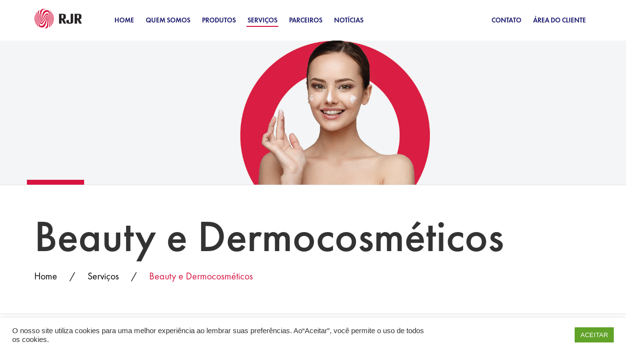

--- FILE ---
content_type: text/html; charset=UTF-8
request_url: https://www.rjr.com.br/servicos/beauty-e-dermocosmeticos/
body_size: 38081
content:
<!DOCTYPE html>
<html lang="pt-BR" class="no-js">
    <head>
        <meta charset="UTF-8" />
        <meta http-equiv="Content-Type" content="text/html;charset=UTF-8" />

        <meta http-equiv="language" content="pt-BR" />
        <meta http-equiv="Content-Language" content="pt-BR" />

        <meta http-equiv="Pragma" content="no-cache" />
        <meta http-equiv="cache-control" content="no-cache" />
        <meta http-equiv="imagetoolbar" content="no" />

        <meta name="robots" content="index,follow" />

        <meta name="format-detection" content="telephone=no" />
        <meta name="SKYPE_TOOLBAR" content="SKYPE_TOOLBAR_PARSER_COMPATIBLE" />

        <!--[if IE]><link rel="shortcut icon" href="/favicon.ico" /><![endif]-->
        <link rel="icon" href="https://www.rjr.com.br/wp-content/themes/rjr/assets/images/favicon.png" />

        <meta name="viewport" content="width=device-width, initial-scale=1, maximum-scale=1">
        <link rel="profile" href="http://gmpg.org/xfn/11" />

        <title>Beauty e Dermocosméticos | RJR</title><link rel="preload" as="image" href="https://www.rjr.com.br/wp-content/uploads/2019/09/icone-capsula.png" fetchpriority="high">

        <meta name="description" content="RJR é especialista em fabricação, consultoria e distribuição de matérias-primas para formulações destinadas aos cuidados da pele. Oferecemos diversos excipientes e ativos para dermocosméticos com qualidade assegurada." />
        <meta name="keywords" content="" />

        <meta name="og:site_name" property="og:site_name" content="RJR" />
        <meta name="og:type" property="og:type" content="website" />

                <meta name="og:title" property="og:title" content="Beauty e Dermocosméticos | RJR" />

        <meta name="og:url" property="og:url" content="https://www.rjr.com.br/servicos/beauty-e-dermocosmeticos/" />
        <meta name="og:description" property="og:description" content="RJR é especialista em fabricação, consultoria e distribuição de matérias-primas para formulações destinadas aos cuidados da pele. Oferecemos diversos excipientes e ativos para dermocosméticos com qualidade assegurada." />

        <link rel="canonical" href="https://www.rjr.com.br/servicos/beauty-e-dermocosmeticos/" />

        
        <meta name='robots' content='max-image-preview:large' />
	<style>img:is([sizes="auto" i], [sizes^="auto," i]) { contain-intrinsic-size: 3000px 1500px }</style>
	<link rel='dns-prefetch' href='//www.rjr.com.br' />

<style id='wp-emoji-styles-inline-css' type='text/css'>

	img.wp-smiley, img.emoji {
		display: inline !important;
		border: none !important;
		box-shadow: none !important;
		height: 1em !important;
		width: 1em !important;
		margin: 0 0.07em !important;
		vertical-align: -0.1em !important;
		background: none !important;
		padding: 0 !important;
	}
</style>
<link rel='stylesheet' id='wp-block-library-css' href='https://www.rjr.com.br/wp-includes/css/dist/block-library/style.min.css?ver=6.8.3' type='text/css' media='all' />
<style id='classic-theme-styles-inline-css' type='text/css'>
/*! This file is auto-generated */
.wp-block-button__link{color:#fff;background-color:#32373c;border-radius:9999px;box-shadow:none;text-decoration:none;padding:calc(.667em + 2px) calc(1.333em + 2px);font-size:1.125em}.wp-block-file__button{background:#32373c;color:#fff;text-decoration:none}
</style>
<style id='global-styles-inline-css' type='text/css'>
:root{--wp--preset--aspect-ratio--square: 1;--wp--preset--aspect-ratio--4-3: 4/3;--wp--preset--aspect-ratio--3-4: 3/4;--wp--preset--aspect-ratio--3-2: 3/2;--wp--preset--aspect-ratio--2-3: 2/3;--wp--preset--aspect-ratio--16-9: 16/9;--wp--preset--aspect-ratio--9-16: 9/16;--wp--preset--color--black: #000000;--wp--preset--color--cyan-bluish-gray: #abb8c3;--wp--preset--color--white: #ffffff;--wp--preset--color--pale-pink: #f78da7;--wp--preset--color--vivid-red: #cf2e2e;--wp--preset--color--luminous-vivid-orange: #ff6900;--wp--preset--color--luminous-vivid-amber: #fcb900;--wp--preset--color--light-green-cyan: #7bdcb5;--wp--preset--color--vivid-green-cyan: #00d084;--wp--preset--color--pale-cyan-blue: #8ed1fc;--wp--preset--color--vivid-cyan-blue: #0693e3;--wp--preset--color--vivid-purple: #9b51e0;--wp--preset--gradient--vivid-cyan-blue-to-vivid-purple: linear-gradient(135deg,rgba(6,147,227,1) 0%,rgb(155,81,224) 100%);--wp--preset--gradient--light-green-cyan-to-vivid-green-cyan: linear-gradient(135deg,rgb(122,220,180) 0%,rgb(0,208,130) 100%);--wp--preset--gradient--luminous-vivid-amber-to-luminous-vivid-orange: linear-gradient(135deg,rgba(252,185,0,1) 0%,rgba(255,105,0,1) 100%);--wp--preset--gradient--luminous-vivid-orange-to-vivid-red: linear-gradient(135deg,rgba(255,105,0,1) 0%,rgb(207,46,46) 100%);--wp--preset--gradient--very-light-gray-to-cyan-bluish-gray: linear-gradient(135deg,rgb(238,238,238) 0%,rgb(169,184,195) 100%);--wp--preset--gradient--cool-to-warm-spectrum: linear-gradient(135deg,rgb(74,234,220) 0%,rgb(151,120,209) 20%,rgb(207,42,186) 40%,rgb(238,44,130) 60%,rgb(251,105,98) 80%,rgb(254,248,76) 100%);--wp--preset--gradient--blush-light-purple: linear-gradient(135deg,rgb(255,206,236) 0%,rgb(152,150,240) 100%);--wp--preset--gradient--blush-bordeaux: linear-gradient(135deg,rgb(254,205,165) 0%,rgb(254,45,45) 50%,rgb(107,0,62) 100%);--wp--preset--gradient--luminous-dusk: linear-gradient(135deg,rgb(255,203,112) 0%,rgb(199,81,192) 50%,rgb(65,88,208) 100%);--wp--preset--gradient--pale-ocean: linear-gradient(135deg,rgb(255,245,203) 0%,rgb(182,227,212) 50%,rgb(51,167,181) 100%);--wp--preset--gradient--electric-grass: linear-gradient(135deg,rgb(202,248,128) 0%,rgb(113,206,126) 100%);--wp--preset--gradient--midnight: linear-gradient(135deg,rgb(2,3,129) 0%,rgb(40,116,252) 100%);--wp--preset--font-size--small: 13px;--wp--preset--font-size--medium: 20px;--wp--preset--font-size--large: 36px;--wp--preset--font-size--x-large: 42px;--wp--preset--spacing--20: 0.44rem;--wp--preset--spacing--30: 0.67rem;--wp--preset--spacing--40: 1rem;--wp--preset--spacing--50: 1.5rem;--wp--preset--spacing--60: 2.25rem;--wp--preset--spacing--70: 3.38rem;--wp--preset--spacing--80: 5.06rem;--wp--preset--shadow--natural: 6px 6px 9px rgba(0, 0, 0, 0.2);--wp--preset--shadow--deep: 12px 12px 50px rgba(0, 0, 0, 0.4);--wp--preset--shadow--sharp: 6px 6px 0px rgba(0, 0, 0, 0.2);--wp--preset--shadow--outlined: 6px 6px 0px -3px rgba(255, 255, 255, 1), 6px 6px rgba(0, 0, 0, 1);--wp--preset--shadow--crisp: 6px 6px 0px rgba(0, 0, 0, 1);}:where(.is-layout-flex){gap: 0.5em;}:where(.is-layout-grid){gap: 0.5em;}body .is-layout-flex{display: flex;}.is-layout-flex{flex-wrap: wrap;align-items: center;}.is-layout-flex > :is(*, div){margin: 0;}body .is-layout-grid{display: grid;}.is-layout-grid > :is(*, div){margin: 0;}:where(.wp-block-columns.is-layout-flex){gap: 2em;}:where(.wp-block-columns.is-layout-grid){gap: 2em;}:where(.wp-block-post-template.is-layout-flex){gap: 1.25em;}:where(.wp-block-post-template.is-layout-grid){gap: 1.25em;}.has-black-color{color: var(--wp--preset--color--black) !important;}.has-cyan-bluish-gray-color{color: var(--wp--preset--color--cyan-bluish-gray) !important;}.has-white-color{color: var(--wp--preset--color--white) !important;}.has-pale-pink-color{color: var(--wp--preset--color--pale-pink) !important;}.has-vivid-red-color{color: var(--wp--preset--color--vivid-red) !important;}.has-luminous-vivid-orange-color{color: var(--wp--preset--color--luminous-vivid-orange) !important;}.has-luminous-vivid-amber-color{color: var(--wp--preset--color--luminous-vivid-amber) !important;}.has-light-green-cyan-color{color: var(--wp--preset--color--light-green-cyan) !important;}.has-vivid-green-cyan-color{color: var(--wp--preset--color--vivid-green-cyan) !important;}.has-pale-cyan-blue-color{color: var(--wp--preset--color--pale-cyan-blue) !important;}.has-vivid-cyan-blue-color{color: var(--wp--preset--color--vivid-cyan-blue) !important;}.has-vivid-purple-color{color: var(--wp--preset--color--vivid-purple) !important;}.has-black-background-color{background-color: var(--wp--preset--color--black) !important;}.has-cyan-bluish-gray-background-color{background-color: var(--wp--preset--color--cyan-bluish-gray) !important;}.has-white-background-color{background-color: var(--wp--preset--color--white) !important;}.has-pale-pink-background-color{background-color: var(--wp--preset--color--pale-pink) !important;}.has-vivid-red-background-color{background-color: var(--wp--preset--color--vivid-red) !important;}.has-luminous-vivid-orange-background-color{background-color: var(--wp--preset--color--luminous-vivid-orange) !important;}.has-luminous-vivid-amber-background-color{background-color: var(--wp--preset--color--luminous-vivid-amber) !important;}.has-light-green-cyan-background-color{background-color: var(--wp--preset--color--light-green-cyan) !important;}.has-vivid-green-cyan-background-color{background-color: var(--wp--preset--color--vivid-green-cyan) !important;}.has-pale-cyan-blue-background-color{background-color: var(--wp--preset--color--pale-cyan-blue) !important;}.has-vivid-cyan-blue-background-color{background-color: var(--wp--preset--color--vivid-cyan-blue) !important;}.has-vivid-purple-background-color{background-color: var(--wp--preset--color--vivid-purple) !important;}.has-black-border-color{border-color: var(--wp--preset--color--black) !important;}.has-cyan-bluish-gray-border-color{border-color: var(--wp--preset--color--cyan-bluish-gray) !important;}.has-white-border-color{border-color: var(--wp--preset--color--white) !important;}.has-pale-pink-border-color{border-color: var(--wp--preset--color--pale-pink) !important;}.has-vivid-red-border-color{border-color: var(--wp--preset--color--vivid-red) !important;}.has-luminous-vivid-orange-border-color{border-color: var(--wp--preset--color--luminous-vivid-orange) !important;}.has-luminous-vivid-amber-border-color{border-color: var(--wp--preset--color--luminous-vivid-amber) !important;}.has-light-green-cyan-border-color{border-color: var(--wp--preset--color--light-green-cyan) !important;}.has-vivid-green-cyan-border-color{border-color: var(--wp--preset--color--vivid-green-cyan) !important;}.has-pale-cyan-blue-border-color{border-color: var(--wp--preset--color--pale-cyan-blue) !important;}.has-vivid-cyan-blue-border-color{border-color: var(--wp--preset--color--vivid-cyan-blue) !important;}.has-vivid-purple-border-color{border-color: var(--wp--preset--color--vivid-purple) !important;}.has-vivid-cyan-blue-to-vivid-purple-gradient-background{background: var(--wp--preset--gradient--vivid-cyan-blue-to-vivid-purple) !important;}.has-light-green-cyan-to-vivid-green-cyan-gradient-background{background: var(--wp--preset--gradient--light-green-cyan-to-vivid-green-cyan) !important;}.has-luminous-vivid-amber-to-luminous-vivid-orange-gradient-background{background: var(--wp--preset--gradient--luminous-vivid-amber-to-luminous-vivid-orange) !important;}.has-luminous-vivid-orange-to-vivid-red-gradient-background{background: var(--wp--preset--gradient--luminous-vivid-orange-to-vivid-red) !important;}.has-very-light-gray-to-cyan-bluish-gray-gradient-background{background: var(--wp--preset--gradient--very-light-gray-to-cyan-bluish-gray) !important;}.has-cool-to-warm-spectrum-gradient-background{background: var(--wp--preset--gradient--cool-to-warm-spectrum) !important;}.has-blush-light-purple-gradient-background{background: var(--wp--preset--gradient--blush-light-purple) !important;}.has-blush-bordeaux-gradient-background{background: var(--wp--preset--gradient--blush-bordeaux) !important;}.has-luminous-dusk-gradient-background{background: var(--wp--preset--gradient--luminous-dusk) !important;}.has-pale-ocean-gradient-background{background: var(--wp--preset--gradient--pale-ocean) !important;}.has-electric-grass-gradient-background{background: var(--wp--preset--gradient--electric-grass) !important;}.has-midnight-gradient-background{background: var(--wp--preset--gradient--midnight) !important;}.has-small-font-size{font-size: var(--wp--preset--font-size--small) !important;}.has-medium-font-size{font-size: var(--wp--preset--font-size--medium) !important;}.has-large-font-size{font-size: var(--wp--preset--font-size--large) !important;}.has-x-large-font-size{font-size: var(--wp--preset--font-size--x-large) !important;}
:where(.wp-block-post-template.is-layout-flex){gap: 1.25em;}:where(.wp-block-post-template.is-layout-grid){gap: 1.25em;}
:where(.wp-block-columns.is-layout-flex){gap: 2em;}:where(.wp-block-columns.is-layout-grid){gap: 2em;}
:root :where(.wp-block-pullquote){font-size: 1.5em;line-height: 1.6;}
</style>
<link rel='stylesheet' id='cookie-law-info-css' href='https://www.rjr.com.br/wp-content/plugins/cookie-law-info/legacy/public/css/cookie-law-info-public.css?ver=3.3.7' type='text/css' media='all' />
<link rel='stylesheet' id='cookie-law-info-gdpr-css' href='https://www.rjr.com.br/wp-content/plugins/cookie-law-info/legacy/public/css/cookie-law-info-gdpr.css?ver=3.3.7' type='text/css' media='all' />
<link rel='stylesheet' id='rjr-styles-css' href='https://www.rjr.com.br/wp-content/themes/rjr/assets/styles/main.min.css?ver=1.0.0' type='text/css' media='all' />
<script type="text/javascript" src="https://www.rjr.com.br/wp-content/themes/rjr/assets/scripts/main.min.js?ver=1.0.0" id="jquery-js"></script>
<script type="text/javascript" id="cookie-law-info-js-extra">
/* <![CDATA[ */
var Cli_Data = {"nn_cookie_ids":[],"cookielist":[],"non_necessary_cookies":[],"ccpaEnabled":"","ccpaRegionBased":"","ccpaBarEnabled":"","strictlyEnabled":["necessary","obligatoire"],"ccpaType":"gdpr","js_blocking":"1","custom_integration":"","triggerDomRefresh":"","secure_cookies":""};
var cli_cookiebar_settings = {"animate_speed_hide":"500","animate_speed_show":"500","background":"#FFF","border":"#b1a6a6c2","border_on":"","button_1_button_colour":"#61a229","button_1_button_hover":"#4e8221","button_1_link_colour":"#fff","button_1_as_button":"1","button_1_new_win":"","button_2_button_colour":"#333","button_2_button_hover":"#292929","button_2_link_colour":"#444","button_2_as_button":"","button_2_hidebar":"","button_3_button_colour":"#3566bb","button_3_button_hover":"#2a5296","button_3_link_colour":"#fff","button_3_as_button":"1","button_3_new_win":"","button_4_button_colour":"#000","button_4_button_hover":"#000000","button_4_link_colour":"#333333","button_4_as_button":"","button_7_button_colour":"#61a229","button_7_button_hover":"#4e8221","button_7_link_colour":"#fff","button_7_as_button":"1","button_7_new_win":"","font_family":"inherit","header_fix":"","notify_animate_hide":"1","notify_animate_show":"","notify_div_id":"#cookie-law-info-bar","notify_position_horizontal":"right","notify_position_vertical":"bottom","scroll_close":"","scroll_close_reload":"","accept_close_reload":"","reject_close_reload":"","showagain_tab":"1","showagain_background":"#fff","showagain_border":"#000","showagain_div_id":"#cookie-law-info-again","showagain_x_position":"100px","text":"#333333","show_once_yn":"","show_once":"10000","logging_on":"","as_popup":"","popup_overlay":"1","bar_heading_text":"","cookie_bar_as":"banner","popup_showagain_position":"bottom-right","widget_position":"left"};
var log_object = {"ajax_url":"https:\/\/www.rjr.com.br\/wp-admin\/admin-ajax.php"};
/* ]]> */
</script>
<script type="text/javascript" src="https://www.rjr.com.br/wp-content/plugins/cookie-law-info/legacy/public/js/cookie-law-info-public.js?ver=3.3.7" id="cookie-law-info-js"></script>
<link rel="alternate" title="oEmbed (JSON)" type="application/json+oembed" href="https://www.rjr.com.br/wp-json/oembed/1.0/embed?url=https%3A%2F%2Fwww.rjr.com.br%2Fservicos%2Fbeauty-e-dermocosmeticos%2F" />
<link rel="alternate" title="oEmbed (XML)" type="text/xml+oembed" href="https://www.rjr.com.br/wp-json/oembed/1.0/embed?url=https%3A%2F%2Fwww.rjr.com.br%2Fservicos%2Fbeauty-e-dermocosmeticos%2F&#038;format=xml" />
<meta name="generator" content="Elementor 3.33.2; features: e_font_icon_svg, additional_custom_breakpoints; settings: css_print_method-external, google_font-enabled, font_display-swap">
			<style>
				.e-con.e-parent:nth-of-type(n+4):not(.e-lazyloaded):not(.e-no-lazyload),
				.e-con.e-parent:nth-of-type(n+4):not(.e-lazyloaded):not(.e-no-lazyload) * {
					background-image: none !important;
				}
				@media screen and (max-height: 1024px) {
					.e-con.e-parent:nth-of-type(n+3):not(.e-lazyloaded):not(.e-no-lazyload),
					.e-con.e-parent:nth-of-type(n+3):not(.e-lazyloaded):not(.e-no-lazyload) * {
						background-image: none !important;
					}
				}
				@media screen and (max-height: 640px) {
					.e-con.e-parent:nth-of-type(n+2):not(.e-lazyloaded):not(.e-no-lazyload),
					.e-con.e-parent:nth-of-type(n+2):not(.e-lazyloaded):not(.e-no-lazyload) * {
						background-image: none !important;
					}
				}
			</style>
					<style type="text/css" id="wp-custom-css">
			.myButton {
	background-color:#d71e43;
	-webkit-border-radius:28px;
	-moz-border-radius:28px;
	border-radius:28px;
	border:0px solid #ffffff;
	display:inline-block;
	cursor:pointer;
	color:#ffffff;
	font-family:Arial;
	font-size:17px;
	padding:16px 31px;
	text-decoration:none;
}
.myButton:hover {
	background-color:#18114a;
}
.myButton:active {
	position:relative;
	top:1px;
}		</style>
		
        
        <script async src="https://www.googletagmanager.com/gtag/js?id=UA-147519136-1"></script>
        <script>
            window.dataLayer = window.dataLayer || [];
            function gtag(){dataLayer.push(arguments);}
            gtag('js', new Date());

            gtag('config', 'UA-147519136-1');
        </script>

        
        <!--[if lt IE 9]>
        <script src="https://oss.maxcdn.com/html5shiv/3.7.2/html5shiv.min.js"></script>
        <script src="https://oss.maxcdn.com/respond/1.4.2/respond.min.js"></script>
        <![endif]-->

    </head>
    <body class="wp-singular services-template-default single single-services postid-4083 wp-theme-rjr eio-default elementor-default elementor-kit-4553">

        
        
        <div class="pushmenu menu-home5">
            <div class="menu-push">
                <span class="close-left js-close"><i class="ti-close"></i></span>
                <div class="clearfix"></div>
                <ul class="nav-home5 js-menubar clear-space menu-font">
                    <li class="level1 active"><a href="https://www.rjr.com.br/" title="Home" class="uppercase">Home</a></li>
                    <li class="level1 active"><a href="https://www.rjr.com.br/quem-somos/" title="Quem Somos" class="uppercase">Quem Somos</a></li>
                    <li class="level1 active"><a href="https://www.rjr.com.br/produtos/" title="Prdutos" class="uppercase">Produtos</a></li>
                    <li class="level1 active"><a href="https://www.rjr.com.br/servicos/" title="Serviços" class="uppercase">Serviços</a></li>
                    <li class="level1 active"><a href="https://www.rjr.com.br/parceiros/" title="Parceiros" class="uppercase">Parceiros</a></li>
                    <li class="level1 active"><a href="https://www.rjr.com.br/noticias/" title="Notícias" class="uppercase">Notícias</a></li>
                    <li class="level1 active"><a href="https://www.rjr.com.br/contato/" title="Contato" class="uppercase">Contato</a></li>
                    <li class="level1 active"><a href="https://www.rjr.com.br/administracao-interna/" title="Área do Cliente" class="uppercase">Área do Cliente</a></li>
                </ul>
            </div>
        </div>

        
        
        <header class="main full-width fixed">
            <div class="container menu delay03" id="menu-header">
                <div class="row flex">
                    <div class="col-lg-1 col-md-2 col-sm-6 col-xs-5">
                        <a href="https://www.rjr.com.br/" title="Página Inicial"><img src="https://www.rjr.com.br/wp-content/themes/rjr/assets/images/logo-rjr-header.png" class="logo" alt="RJR"></a>
                    </div>
                    <div class="col-lg-8 col-md-7 hidden-sm hidden-xs">
                        <ul class="nav navbar-nav menu-font menu-main">
                            <li class="relative">
                                <a href="https://www.rjr.com.br/" title="Home" class="link-menu delay03 uppercase">Home</a>
                                <figure class="line absolute delay03"></figure>
                            </li>
                            <li class="relative">
                                <a href="https://www.rjr.com.br/quem-somos/" title="Quem Somos" class="link-menu delay03 uppercase">Quem Somos</a>
                                <figure class="line absolute delay03"></figure>
                            </li>
                            <li class="relative">
                                <a href="https://www.rjr.com.br/produtos/" title="Produtos" class="link-menu delay03 uppercase">Produtos</a>
                                <figure class="line absolute delay03"></figure>
                            </li>
                            <li class="relative">
                                <a href="https://www.rjr.com.br/servicos/" title="Serviços" class="link-menu delay03 uppercase">Serviços</a>
                                <figure class="line absolute delay03 active_line"></figure>
                            </li>
                            <li class="relative">
                                <a href="https://www.rjr.com.br/parceiros/" title="Parceiros" class="link-menu delay03 uppercase">Parceiros</a>
                                <figure class="line absolute delay03"></figure>
                            </li>
                            <li class="relative">
                                <a href="https://www.rjr.com.br/noticias/" title="Notícias" class="link-menu delay03 uppercase">Notícias</a>
                                <figure class="line absolute delay03"></figure>
                            </li>
                        </ul>
                    </div>
                    <div class="col-lg-4 col-md-5 col-sm-6 col-xs-12 text-right icon-main">
                        <ul class="nav navbar-nav menu-font menu-main pull-right hidden-xs hidden-sm">
                            <li class="relative">
                                <a href="https://www.rjr.com.br/contato/" title="Contato" class="link-menu delay03 uppercase">Contato</a>
                                <figure class="line absolute delay03"></figure>
                            </li>
                            <li class="relative">
                                <a href="https://www.rjr.com.br/administracao-interna/" title="Área do Cliente" class="link-menu delay03 uppercase">Área do Cliente</a>
                                <figure class="line absolute delay03"></figure>
                            </li>
                        </ul>
                        <a href="#" class="link-menu delay03 inline-block hidden-md hidden-lg space_left_10 btn-push-menu">
                            <svg width="26" height="16" version="1.1" id="Layer_1" xmlns="http://www.w3.org/2000/svg" x="0px" y="0px" viewBox="0 0 66 41" xmlns:xlink="http://www.w3.org/1999/xlink" xml:space="preserve">
                                <g>
                                    <line class="st0" x1="1.5" y1="1.5" x2="64.5" y2="1.5"></line>
                                    <line class="st0" x1="1.5" y1="20.5" x2="64.5" y2="20.5"></line>
                                    <line class="st0" x1="1.5" y1="39.5" x2="64.5" y2="39.5"></line>
                                </g>
                           </svg>
                        </a>
                    </div>
                </div>
            </div>
        </header>

        
        
    <main class="content internal">

        
<div class="container-fluid full-banner">
    <img src="https://www.rjr.com.br/wp-content/uploads/2019/09/farmacos-bases-produtos-de-beleza.jpg">

    <div class="container">
        <span class="b"></span>
    </div>
</div>

        
    <div class="banner">
        <div class="container">

            <h1 class="title-font title-banner">Beauty e Dermocosméticos</h1>

            
            <ul class="breadcrumb des-font">
                <li><a href="https://www.rjr.com.br/" title="Página Inicial">Home</a></li>

                
                <li class="active"><a href="https://www.rjr.com.br/servicos/" title="Serviços">Serviços</a></li>
                
                <li class="active">Beauty e Dermocosméticos</li>
                
            </ul>

            
        </div>
    </div>


        


<div class="container blog-page blog-detail-page content-header">
    <div class="row flex">
        <div class="col-lg-12 col-md-12 col-sm-12 col-xs-12 content-blog-detail">
            
            <h2 class="title-font title-post">Beauty e Dermocosméticos</h2>
        </div>
    </div>
</div>





    
    
        <div class="container-fluid shipping-home4 differentials bg-white">
            <div class="container">
                <div class="row">

                                            
                            
<div class="col-lg-4 col-md-4 col-sm-4 col-xs-12 content">
    <div class="flex two-lines">
        <img fetchpriority="high" src="https://www.rjr.com.br/wp-content/uploads/2019/09/icone-capsula.png" class="img-responsive" alt="Soluções  Exclusivas"><span class="title-font title-ship space_left_30">Soluções<br> Exclusivas</span>
    </div>

    <p class="des-font des-ship">Desenvolvimento de produtos, consultoria técnica e distribuição.</p>
</div>

                        
                            
<div class="col-lg-4 col-md-4 col-sm-4 col-xs-12 content">
    <div class="flex two-lines">
        <img src="https://www.rjr.com.br/wp-content/uploads/2019/09/icone-atendimento.png" class="img-responsive" alt="+de  1000"><span class="title-font title-ship space_left_30">+de <br>1000</span>
    </div>

    <p class="des-font des-ship">clientes atendidos espalhados por todo o território nacional.</p>
</div>

                        
                            
<div class="col-lg-4 col-md-4 col-sm-4 col-xs-12 content">
    <div class="flex two-lines">
        <img src="https://www.rjr.com.br/wp-content/uploads/2019/09/icone-tecnologia.png" class="img-responsive" alt="Tecnologia Nutrientes"><span class="title-font title-ship space_left_30">Tecnologia<br>Nutrientes</span>
    </div>

    <p class="des-font des-ship">Grande expertise em formulações para Compressão Direta.</p>
</div>

                                            
                </div>
            </div>
        </div>

    


    
    
        
<div class="container-fluid blog-page blog-detail-page content-cmp bg-white">
    <div class="container">
        <div class="row flex">
            <div class="col-lg-12 col-md-12 col-sm-12 col-xs-12 content-blog-detail">
                <div class="inner-content">
                    <h2><strong>Cuidados com a pele impulsionam crescimento do setor</strong></h2>
<p>&nbsp;</p>
<p>Fortemente relacionado ao setor farmacêutico, o segmento <b>cosmético</b> é atualmente um dos mercados que se mantêm em expansão no Brasil, figurando nas primeiras posições do mundo, dada a atenção investida pela população em cuidados gerais e higiene pessoal.</p>
<p>Nesse segmento, o mercado de <b>dermocosméticos</b> é um dos principais impulsionadores do setor. Sendo o Brasil um dos países que mais investem em pesquisas ligadas ao desenvolvimento de <i>formulações destinadas aos cuidados da pele</i>, é fundamental que esse mercado seja abastecido por matérias-primas de segurança e eficácia comprovadas, a fim de atender um público altamente exigente, como o brasileiro. E a RJR está plenamente capacitada para atender essa demanda crescente, oferecendo excipientes e ativos com qualidade assegurada.</p>
                </div>
            </div>
        </div>
    </div>
</div>

    


    
    
        
<div class="container-fluid blog-page blog-detail-page content-cmp bg-white">
    <div class="container">
        <div class="row flex">
            <div class="col-lg-12 col-md-12 col-sm-12 col-xs-12 content-blog-detail">
                <div class="inner-content">
                    <div class="container super-button">
    <div class="row">
        <div class="col-12">
            <p class="des-font"><a href="https://www.rjr.com.br/wp-content/uploads/2024/06/catalogo-de-produtos-rjr--2024-copiar-1.pdf" title="Catálogo de Produtos" class="btn btn-default">Catálogo de Produtos</a></p>
        </div>
    </div>
</div>
                </div>
            </div>
        </div>
    </div>
</div>

    




<div class="container blog-page margin_bottom_100 blog-detail-page">
    <div class="row flex">
        <div class="col-lg-12 col-md-12 col-sm-12 col-xs-12 content-blog-detail">
            
<p class="des-font"><a href="https://www.rjr.com.br/servicos/" title="Serviços" class="btn btn-block btn-default"><i class="ti-arrow-left"></i> Voltar aos Serviços</a></p>
        </div>
    </div>
</div>



<div class="container-fluid super-highlight">
    <div class="container">
        <div class="col-xs-12 col-sm-10">
            <h4 class="title-font">RJR. Desenvolvimento</h4>
            <h3 class="title-font">Uma nova experiência!</h3>
            <p class="title-font">A quase 30 anos fazemos mais do que vender matérias-primas, desenvolvemos soluções que auxiliam nossos clientes a atingirem resultados.</p>
        </div>
        <div class="col-xs-12 col-sm-2">
            <p class="title-font button"><a href="https://www.rjr.com.br/servicos/fale-com-um-especialista/" title="Saiba mais">Saiba mais</a></p>
        </div>
    </div>
</div>



    </main>

        
        <footer class="main">
            <div class="des-font contact">
                <div class="logo">
                    <a href="https://www.rjr.com.br/" title="Página Inicial">
                        <img src="https://www.rjr.com.br/wp-content/themes/rjr/assets/images/logo-rjr.png" class="logo hidden-xs" alt="RJR">
                        <img src="https://www.rjr.com.br/wp-content/themes/rjr/assets/images/logo-rjr-horizontal.png" class="logo hidden-lg hidden-md hidden-sm" alt="RJR">
                    </a>
                </div>
                <div class="content copyright clearfix">
                    <p>
                        Rua Oswaldo Collino, 903<br />
Presidente Altino - Osasco/SP<br />
CEP: 06210-005<br>
                        Fone: +55 11 3685 0360<br>
                        rjr@rjr.com.br<br>
                    </p>
                    <div class="social">
                                            </div>
                </div>
            </div>
        </footer>

        <div class="overlay"></div>
        <div class="gotop text-center fade"><i class="ti-angle-up"></i></div>

        
        
<script type="speculationrules">
{"prefetch":[{"source":"document","where":{"and":[{"href_matches":"\/*"},{"not":{"href_matches":["\/wp-*.php","\/wp-admin\/*","\/wp-content\/uploads\/*","\/wp-content\/*","\/wp-content\/plugins\/*","\/wp-content\/themes\/rjr\/*","\/*\\?(.+)"]}},{"not":{"selector_matches":"a[rel~=\"nofollow\"]"}},{"not":{"selector_matches":".no-prefetch, .no-prefetch a"}}]},"eagerness":"conservative"}]}
</script>
<!--googleoff: all--><div id="cookie-law-info-bar" data-nosnippet="true"><span><div class="cli-bar-container cli-style-v2"><div class="cli-bar-message">O nosso site utiliza cookies para uma melhor experiência ao lembrar suas preferências. Ao“Aceitar”, você permite o uso de todos os cookies.</div><div class="cli-bar-btn_container"><a role='button' data-cli_action="accept" id="cookie_action_close_header" class="medium cli-plugin-button cli-plugin-main-button cookie_action_close_header cli_action_button wt-cli-accept-btn">ACEITAR</a></div></div></span></div><div id="cookie-law-info-again" data-nosnippet="true"><span id="cookie_hdr_showagain">Privacy &amp; Cookies Policy</span></div><div class="cli-modal" data-nosnippet="true" id="cliSettingsPopup" tabindex="-1" role="dialog" aria-labelledby="cliSettingsPopup" aria-hidden="true">
  <div class="cli-modal-dialog" role="document">
	<div class="cli-modal-content cli-bar-popup">
		  <button type="button" class="cli-modal-close" id="cliModalClose">
			<svg class="" viewBox="0 0 24 24"><path d="M19 6.41l-1.41-1.41-5.59 5.59-5.59-5.59-1.41 1.41 5.59 5.59-5.59 5.59 1.41 1.41 5.59-5.59 5.59 5.59 1.41-1.41-5.59-5.59z"></path><path d="M0 0h24v24h-24z" fill="none"></path></svg>
			<span class="wt-cli-sr-only">Fechar</span>
		  </button>
		  <div class="cli-modal-body">
			<div class="cli-container-fluid cli-tab-container">
	<div class="cli-row">
		<div class="cli-col-12 cli-align-items-stretch cli-px-0">
			<div class="cli-privacy-overview">
				<h4>Privacy Overview</h4>				<div class="cli-privacy-content">
					<div class="cli-privacy-content-text">This website uses cookies to improve your experience while you navigate through the website. Out of these cookies, the cookies that are categorized as necessary are stored on your browser as they are essential for the working of basic functionalities of the website. We also use third-party cookies that help us analyze and understand how you use this website. These cookies will be stored in your browser only with your consent. You also have the option to opt-out of these cookies. But opting out of some of these cookies may have an effect on your browsing experience.</div>
				</div>
				<a class="cli-privacy-readmore" aria-label="Mostrar mais" role="button" data-readmore-text="Mostrar mais" data-readless-text="Mostrar menos"></a>			</div>
		</div>
		<div class="cli-col-12 cli-align-items-stretch cli-px-0 cli-tab-section-container">
												<div class="cli-tab-section">
						<div class="cli-tab-header">
							<a role="button" tabindex="0" class="cli-nav-link cli-settings-mobile" data-target="necessary" data-toggle="cli-toggle-tab">
								Necessary							</a>
															<div class="wt-cli-necessary-checkbox">
									<input type="checkbox" class="cli-user-preference-checkbox"  id="wt-cli-checkbox-necessary" data-id="checkbox-necessary" checked="checked"  />
									<label class="form-check-label" for="wt-cli-checkbox-necessary">Necessary</label>
								</div>
								<span class="cli-necessary-caption">Sempre ativado</span>
													</div>
						<div class="cli-tab-content">
							<div class="cli-tab-pane cli-fade" data-id="necessary">
								<div class="wt-cli-cookie-description">
									Necessary cookies are absolutely essential for the website to function properly. This category only includes cookies that ensures basic functionalities and security features of the website. These cookies do not store any personal information.								</div>
							</div>
						</div>
					</div>
																	<div class="cli-tab-section">
						<div class="cli-tab-header">
							<a role="button" tabindex="0" class="cli-nav-link cli-settings-mobile" data-target="non-necessary" data-toggle="cli-toggle-tab">
								Non-necessary							</a>
															<div class="cli-switch">
									<input type="checkbox" id="wt-cli-checkbox-non-necessary" class="cli-user-preference-checkbox"  data-id="checkbox-non-necessary" checked='checked' />
									<label for="wt-cli-checkbox-non-necessary" class="cli-slider" data-cli-enable="Ativado" data-cli-disable="Desativado"><span class="wt-cli-sr-only">Non-necessary</span></label>
								</div>
													</div>
						<div class="cli-tab-content">
							<div class="cli-tab-pane cli-fade" data-id="non-necessary">
								<div class="wt-cli-cookie-description">
									Any cookies that may not be particularly necessary for the website to function and is used specifically to collect user personal data via analytics, ads, other embedded contents are termed as non-necessary cookies. It is mandatory to procure user consent prior to running these cookies on your website.								</div>
							</div>
						</div>
					</div>
										</div>
	</div>
</div>
		  </div>
		  <div class="cli-modal-footer">
			<div class="wt-cli-element cli-container-fluid cli-tab-container">
				<div class="cli-row">
					<div class="cli-col-12 cli-align-items-stretch cli-px-0">
						<div class="cli-tab-footer wt-cli-privacy-overview-actions">
						
															<a id="wt-cli-privacy-save-btn" role="button" tabindex="0" data-cli-action="accept" class="wt-cli-privacy-btn cli_setting_save_button wt-cli-privacy-accept-btn cli-btn">SALVAR E ACEITAR</a>
													</div>
						
					</div>
				</div>
			</div>
		</div>
	</div>
  </div>
</div>
<div class="cli-modal-backdrop cli-fade cli-settings-overlay"></div>
<div class="cli-modal-backdrop cli-fade cli-popupbar-overlay"></div>
<!--googleon: all-->			<script>
				const lazyloadRunObserver = () => {
					const lazyloadBackgrounds = document.querySelectorAll( `.e-con.e-parent:not(.e-lazyloaded)` );
					const lazyloadBackgroundObserver = new IntersectionObserver( ( entries ) => {
						entries.forEach( ( entry ) => {
							if ( entry.isIntersecting ) {
								let lazyloadBackground = entry.target;
								if( lazyloadBackground ) {
									lazyloadBackground.classList.add( 'e-lazyloaded' );
								}
								lazyloadBackgroundObserver.unobserve( entry.target );
							}
						});
					}, { rootMargin: '200px 0px 200px 0px' } );
					lazyloadBackgrounds.forEach( ( lazyloadBackground ) => {
						lazyloadBackgroundObserver.observe( lazyloadBackground );
					} );
				};
				const events = [
					'DOMContentLoaded',
					'elementor/lazyload/observe',
				];
				events.forEach( ( event ) => {
					document.addEventListener( event, lazyloadRunObserver );
				} );
			</script>
			
        
    </body>
</html>

<!-- This website is like a Rocket, isn't it? Performance optimized by WP Rocket. Learn more: https://wp-rocket.me - Debug: cached@1768798675 -->

--- FILE ---
content_type: text/css
request_url: https://www.rjr.com.br/wp-content/themes/rjr/assets/styles/main.min.css?ver=1.0.0
body_size: 67237
content:
/*!
 * Bootstrap v3.3.7 (http://getbootstrap.com)
 * Copyright 2011-2016 Twitter, Inc.
 * Licensed under MIT (https://github.com/twbs/bootstrap/blob/master/LICENSE)
 *//*! normalize.css v3.0.3 | MIT License | github.com/necolas/normalize.css */html{font-family:sans-serif;-ms-text-size-adjust:100%;-webkit-text-size-adjust:100%}body{margin:0}article,aside,details,figcaption,figure,footer,header,hgroup,main,menu,nav,section,summary{display:block}audio,canvas,progress,video{display:inline-block;vertical-align:baseline}audio:not([controls]){display:none;height:0}[hidden],template{display:none}a{background-color:transparent}a:active,a:hover{outline:0}abbr[title]{border-bottom:1px dotted}b,strong{font-weight:bold}dfn{font-style:italic}h1{font-size:2em;margin:0.67em 0}mark{background:#ff0;color:#000}small{font-size:80%}sub,sup{font-size:75%;line-height:0;position:relative;vertical-align:baseline}sup{top:-0.5em}sub{bottom:-0.25em}img{border:0}svg:not(:root){overflow:hidden}figure{margin:1em 40px}hr{box-sizing:content-box;height:0}pre{overflow:auto}code,kbd,pre,samp{font-family:monospace, monospace;font-size:1em}button,input,optgroup,select,textarea{color:inherit;font:inherit;margin:0}button{overflow:visible}button,select{text-transform:none}button,html input[type="button"],input[type="reset"],input[type="submit"]{-webkit-appearance:button;cursor:pointer}button[disabled],html input[disabled]{cursor:default}button::-moz-focus-inner,input::-moz-focus-inner{border:0;padding:0}input{line-height:normal}input[type="checkbox"],input[type="radio"]{box-sizing:border-box;padding:0}input[type="number"]::-webkit-inner-spin-button,input[type="number"]::-webkit-outer-spin-button{height:auto}input[type="search"]{-webkit-appearance:textfield;box-sizing:content-box}input[type="search"]::-webkit-search-cancel-button,input[type="search"]::-webkit-search-decoration{-webkit-appearance:none}fieldset{border:1px solid #c0c0c0;margin:0 2px;padding:0.35em 0.625em 0.75em}legend{border:0;padding:0}textarea{overflow:auto}optgroup{font-weight:bold}table{border-collapse:collapse;border-spacing:0}td,th{padding:0}/*! Source: https://github.com/h5bp/html5-boilerplate/blob/master/src/css/main.css */@media print{*,*:before,*:after{background:transparent !important;color:#000 !important;box-shadow:none !important;text-shadow:none !important}a,a:visited{text-decoration:underline}a[href]:after{content:" (" attr(href) ")"}abbr[title]:after{content:" (" attr(title) ")"}a[href^="#"]:after,a[href^="javascript:"]:after{content:""}pre,blockquote{border:1px solid #999;page-break-inside:avoid}thead{display:table-header-group}tr,img{page-break-inside:avoid}img{max-width:100% !important}p,h2,h3{orphans:3;widows:3}h2,h3{page-break-after:avoid}.navbar{display:none}.btn>.caret,.dropup>.btn>.caret{border-top-color:#000 !important}.label{border:1px solid #000}.table{border-collapse:collapse !important}.table td,.table th{background-color:#fff !important}.table-bordered th,.table-bordered td{border:1px solid #ddd !important}}@font-face{font-family:'Glyphicons Halflings';src:url("../fonts/bootstrap/glyphicons-halflings-regular.eot");src:url("../fonts/bootstrap/glyphicons-halflings-regular.eot?#iefix") format("embedded-opentype"),url("../fonts/bootstrap/glyphicons-halflings-regular.woff2") format("woff2"),url("../fonts/bootstrap/glyphicons-halflings-regular.woff") format("woff"),url("../fonts/bootstrap/glyphicons-halflings-regular.ttf") format("truetype"),url("../fonts/bootstrap/glyphicons-halflings-regular.svg#glyphicons_halflingsregular") format("svg")}.glyphicon{position:relative;top:1px;display:inline-block;font-family:'Glyphicons Halflings';font-style:normal;font-weight:normal;line-height:1;-webkit-font-smoothing:antialiased;-moz-osx-font-smoothing:grayscale}.glyphicon-asterisk:before{content:"\002a"}.glyphicon-plus:before{content:"\002b"}.glyphicon-euro:before,.glyphicon-eur:before{content:"\20ac"}.glyphicon-minus:before{content:"\2212"}.glyphicon-cloud:before{content:"\2601"}.glyphicon-envelope:before{content:"\2709"}.glyphicon-pencil:before{content:"\270f"}.glyphicon-glass:before{content:"\e001"}.glyphicon-music:before{content:"\e002"}.glyphicon-search:before{content:"\e003"}.glyphicon-heart:before{content:"\e005"}.glyphicon-star:before{content:"\e006"}.glyphicon-star-empty:before{content:"\e007"}.glyphicon-user:before{content:"\e008"}.glyphicon-film:before{content:"\e009"}.glyphicon-th-large:before{content:"\e010"}.glyphicon-th:before{content:"\e011"}.glyphicon-th-list:before{content:"\e012"}.glyphicon-ok:before{content:"\e013"}.glyphicon-remove:before{content:"\e014"}.glyphicon-zoom-in:before{content:"\e015"}.glyphicon-zoom-out:before{content:"\e016"}.glyphicon-off:before{content:"\e017"}.glyphicon-signal:before{content:"\e018"}.glyphicon-cog:before{content:"\e019"}.glyphicon-trash:before{content:"\e020"}.glyphicon-home:before{content:"\e021"}.glyphicon-file:before{content:"\e022"}.glyphicon-time:before{content:"\e023"}.glyphicon-road:before{content:"\e024"}.glyphicon-download-alt:before{content:"\e025"}.glyphicon-download:before{content:"\e026"}.glyphicon-upload:before{content:"\e027"}.glyphicon-inbox:before{content:"\e028"}.glyphicon-play-circle:before{content:"\e029"}.glyphicon-repeat:before{content:"\e030"}.glyphicon-refresh:before{content:"\e031"}.glyphicon-list-alt:before{content:"\e032"}.glyphicon-lock:before{content:"\e033"}.glyphicon-flag:before{content:"\e034"}.glyphicon-headphones:before{content:"\e035"}.glyphicon-volume-off:before{content:"\e036"}.glyphicon-volume-down:before{content:"\e037"}.glyphicon-volume-up:before{content:"\e038"}.glyphicon-qrcode:before{content:"\e039"}.glyphicon-barcode:before{content:"\e040"}.glyphicon-tag:before{content:"\e041"}.glyphicon-tags:before{content:"\e042"}.glyphicon-book:before{content:"\e043"}.glyphicon-bookmark:before{content:"\e044"}.glyphicon-print:before{content:"\e045"}.glyphicon-camera:before{content:"\e046"}.glyphicon-font:before{content:"\e047"}.glyphicon-bold:before{content:"\e048"}.glyphicon-italic:before{content:"\e049"}.glyphicon-text-height:before{content:"\e050"}.glyphicon-text-width:before{content:"\e051"}.glyphicon-align-left:before{content:"\e052"}.glyphicon-align-center:before{content:"\e053"}.glyphicon-align-right:before{content:"\e054"}.glyphicon-align-justify:before{content:"\e055"}.glyphicon-list:before{content:"\e056"}.glyphicon-indent-left:before{content:"\e057"}.glyphicon-indent-right:before{content:"\e058"}.glyphicon-facetime-video:before{content:"\e059"}.glyphicon-picture:before{content:"\e060"}.glyphicon-map-marker:before{content:"\e062"}.glyphicon-adjust:before{content:"\e063"}.glyphicon-tint:before{content:"\e064"}.glyphicon-edit:before{content:"\e065"}.glyphicon-share:before{content:"\e066"}.glyphicon-check:before{content:"\e067"}.glyphicon-move:before{content:"\e068"}.glyphicon-step-backward:before{content:"\e069"}.glyphicon-fast-backward:before{content:"\e070"}.glyphicon-backward:before{content:"\e071"}.glyphicon-play:before{content:"\e072"}.glyphicon-pause:before{content:"\e073"}.glyphicon-stop:before{content:"\e074"}.glyphicon-forward:before{content:"\e075"}.glyphicon-fast-forward:before{content:"\e076"}.glyphicon-step-forward:before{content:"\e077"}.glyphicon-eject:before{content:"\e078"}.glyphicon-chevron-left:before{content:"\e079"}.glyphicon-chevron-right:before{content:"\e080"}.glyphicon-plus-sign:before{content:"\e081"}.glyphicon-minus-sign:before{content:"\e082"}.glyphicon-remove-sign:before{content:"\e083"}.glyphicon-ok-sign:before{content:"\e084"}.glyphicon-question-sign:before{content:"\e085"}.glyphicon-info-sign:before{content:"\e086"}.glyphicon-screenshot:before{content:"\e087"}.glyphicon-remove-circle:before{content:"\e088"}.glyphicon-ok-circle:before{content:"\e089"}.glyphicon-ban-circle:before{content:"\e090"}.glyphicon-arrow-left:before{content:"\e091"}.glyphicon-arrow-right:before{content:"\e092"}.glyphicon-arrow-up:before{content:"\e093"}.glyphicon-arrow-down:before{content:"\e094"}.glyphicon-share-alt:before{content:"\e095"}.glyphicon-resize-full:before{content:"\e096"}.glyphicon-resize-small:before{content:"\e097"}.glyphicon-exclamation-sign:before{content:"\e101"}.glyphicon-gift:before{content:"\e102"}.glyphicon-leaf:before{content:"\e103"}.glyphicon-fire:before{content:"\e104"}.glyphicon-eye-open:before{content:"\e105"}.glyphicon-eye-close:before{content:"\e106"}.glyphicon-warning-sign:before{content:"\e107"}.glyphicon-plane:before{content:"\e108"}.glyphicon-calendar:before{content:"\e109"}.glyphicon-random:before{content:"\e110"}.glyphicon-comment:before{content:"\e111"}.glyphicon-magnet:before{content:"\e112"}.glyphicon-chevron-up:before{content:"\e113"}.glyphicon-chevron-down:before{content:"\e114"}.glyphicon-retweet:before{content:"\e115"}.glyphicon-shopping-cart:before{content:"\e116"}.glyphicon-folder-close:before{content:"\e117"}.glyphicon-folder-open:before{content:"\e118"}.glyphicon-resize-vertical:before{content:"\e119"}.glyphicon-resize-horizontal:before{content:"\e120"}.glyphicon-hdd:before{content:"\e121"}.glyphicon-bullhorn:before{content:"\e122"}.glyphicon-bell:before{content:"\e123"}.glyphicon-certificate:before{content:"\e124"}.glyphicon-thumbs-up:before{content:"\e125"}.glyphicon-thumbs-down:before{content:"\e126"}.glyphicon-hand-right:before{content:"\e127"}.glyphicon-hand-left:before{content:"\e128"}.glyphicon-hand-up:before{content:"\e129"}.glyphicon-hand-down:before{content:"\e130"}.glyphicon-circle-arrow-right:before{content:"\e131"}.glyphicon-circle-arrow-left:before{content:"\e132"}.glyphicon-circle-arrow-up:before{content:"\e133"}.glyphicon-circle-arrow-down:before{content:"\e134"}.glyphicon-globe:before{content:"\e135"}.glyphicon-wrench:before{content:"\e136"}.glyphicon-tasks:before{content:"\e137"}.glyphicon-filter:before{content:"\e138"}.glyphicon-briefcase:before{content:"\e139"}.glyphicon-fullscreen:before{content:"\e140"}.glyphicon-dashboard:before{content:"\e141"}.glyphicon-paperclip:before{content:"\e142"}.glyphicon-heart-empty:before{content:"\e143"}.glyphicon-link:before{content:"\e144"}.glyphicon-phone:before{content:"\e145"}.glyphicon-pushpin:before{content:"\e146"}.glyphicon-usd:before{content:"\e148"}.glyphicon-gbp:before{content:"\e149"}.glyphicon-sort:before{content:"\e150"}.glyphicon-sort-by-alphabet:before{content:"\e151"}.glyphicon-sort-by-alphabet-alt:before{content:"\e152"}.glyphicon-sort-by-order:before{content:"\e153"}.glyphicon-sort-by-order-alt:before{content:"\e154"}.glyphicon-sort-by-attributes:before{content:"\e155"}.glyphicon-sort-by-attributes-alt:before{content:"\e156"}.glyphicon-unchecked:before{content:"\e157"}.glyphicon-expand:before{content:"\e158"}.glyphicon-collapse-down:before{content:"\e159"}.glyphicon-collapse-up:before{content:"\e160"}.glyphicon-log-in:before{content:"\e161"}.glyphicon-flash:before{content:"\e162"}.glyphicon-log-out:before{content:"\e163"}.glyphicon-new-window:before{content:"\e164"}.glyphicon-record:before{content:"\e165"}.glyphicon-save:before{content:"\e166"}.glyphicon-open:before{content:"\e167"}.glyphicon-saved:before{content:"\e168"}.glyphicon-import:before{content:"\e169"}.glyphicon-export:before{content:"\e170"}.glyphicon-send:before{content:"\e171"}.glyphicon-floppy-disk:before{content:"\e172"}.glyphicon-floppy-saved:before{content:"\e173"}.glyphicon-floppy-remove:before{content:"\e174"}.glyphicon-floppy-save:before{content:"\e175"}.glyphicon-floppy-open:before{content:"\e176"}.glyphicon-credit-card:before{content:"\e177"}.glyphicon-transfer:before{content:"\e178"}.glyphicon-cutlery:before{content:"\e179"}.glyphicon-header:before{content:"\e180"}.glyphicon-compressed:before{content:"\e181"}.glyphicon-earphone:before{content:"\e182"}.glyphicon-phone-alt:before{content:"\e183"}.glyphicon-tower:before{content:"\e184"}.glyphicon-stats:before{content:"\e185"}.glyphicon-sd-video:before{content:"\e186"}.glyphicon-hd-video:before{content:"\e187"}.glyphicon-subtitles:before{content:"\e188"}.glyphicon-sound-stereo:before{content:"\e189"}.glyphicon-sound-dolby:before{content:"\e190"}.glyphicon-sound-5-1:before{content:"\e191"}.glyphicon-sound-6-1:before{content:"\e192"}.glyphicon-sound-7-1:before{content:"\e193"}.glyphicon-copyright-mark:before{content:"\e194"}.glyphicon-registration-mark:before{content:"\e195"}.glyphicon-cloud-download:before{content:"\e197"}.glyphicon-cloud-upload:before{content:"\e198"}.glyphicon-tree-conifer:before{content:"\e199"}.glyphicon-tree-deciduous:before{content:"\e200"}.glyphicon-cd:before{content:"\e201"}.glyphicon-save-file:before{content:"\e202"}.glyphicon-open-file:before{content:"\e203"}.glyphicon-level-up:before{content:"\e204"}.glyphicon-copy:before{content:"\e205"}.glyphicon-paste:before{content:"\e206"}.glyphicon-alert:before{content:"\e209"}.glyphicon-equalizer:before{content:"\e210"}.glyphicon-king:before{content:"\e211"}.glyphicon-queen:before{content:"\e212"}.glyphicon-pawn:before{content:"\e213"}.glyphicon-bishop:before{content:"\e214"}.glyphicon-knight:before{content:"\e215"}.glyphicon-baby-formula:before{content:"\e216"}.glyphicon-tent:before{content:"\26fa"}.glyphicon-blackboard:before{content:"\e218"}.glyphicon-bed:before{content:"\e219"}.glyphicon-apple:before{content:"\f8ff"}.glyphicon-erase:before{content:"\e221"}.glyphicon-hourglass:before{content:"\231b"}.glyphicon-lamp:before{content:"\e223"}.glyphicon-duplicate:before{content:"\e224"}.glyphicon-piggy-bank:before{content:"\e225"}.glyphicon-scissors:before{content:"\e226"}.glyphicon-bitcoin:before{content:"\e227"}.glyphicon-btc:before{content:"\e227"}.glyphicon-xbt:before{content:"\e227"}.glyphicon-yen:before{content:"\00a5"}.glyphicon-jpy:before{content:"\00a5"}.glyphicon-ruble:before{content:"\20bd"}.glyphicon-rub:before{content:"\20bd"}.glyphicon-scale:before{content:"\e230"}.glyphicon-ice-lolly:before{content:"\e231"}.glyphicon-ice-lolly-tasted:before{content:"\e232"}.glyphicon-education:before{content:"\e233"}.glyphicon-option-horizontal:before{content:"\e234"}.glyphicon-option-vertical:before{content:"\e235"}.glyphicon-menu-hamburger:before{content:"\e236"}.glyphicon-modal-window:before{content:"\e237"}.glyphicon-oil:before{content:"\e238"}.glyphicon-grain:before{content:"\e239"}.glyphicon-sunglasses:before{content:"\e240"}.glyphicon-text-size:before{content:"\e241"}.glyphicon-text-color:before{content:"\e242"}.glyphicon-text-background:before{content:"\e243"}.glyphicon-object-align-top:before{content:"\e244"}.glyphicon-object-align-bottom:before{content:"\e245"}.glyphicon-object-align-horizontal:before{content:"\e246"}.glyphicon-object-align-left:before{content:"\e247"}.glyphicon-object-align-vertical:before{content:"\e248"}.glyphicon-object-align-right:before{content:"\e249"}.glyphicon-triangle-right:before{content:"\e250"}.glyphicon-triangle-left:before{content:"\e251"}.glyphicon-triangle-bottom:before{content:"\e252"}.glyphicon-triangle-top:before{content:"\e253"}.glyphicon-console:before{content:"\e254"}.glyphicon-superscript:before{content:"\e255"}.glyphicon-subscript:before{content:"\e256"}.glyphicon-menu-left:before{content:"\e257"}.glyphicon-menu-right:before{content:"\e258"}.glyphicon-menu-down:before{content:"\e259"}.glyphicon-menu-up:before{content:"\e260"}*{-webkit-box-sizing:border-box;-moz-box-sizing:border-box;box-sizing:border-box}*:before,*:after{-webkit-box-sizing:border-box;-moz-box-sizing:border-box;box-sizing:border-box}html{font-size:10px;-webkit-tap-highlight-color:rgba(0,0,0,0)}body{font-family:"Helvetica Neue",Helvetica,Arial,sans-serif;font-size:14px;line-height:1.42857;color:#333;background-color:#fff}input,button,select,textarea{font-family:inherit;font-size:inherit;line-height:inherit}a{color:#337ab7;text-decoration:none}a:hover,a:focus{color:#23527c;text-decoration:underline}a:focus{outline:5px auto -webkit-focus-ring-color;outline-offset:-2px}figure{margin:0}img{vertical-align:middle}.img-responsive{display:block;max-width:100%;height:auto}.img-rounded{border-radius:6px}.img-thumbnail{padding:4px;line-height:1.42857;background-color:#fff;border:1px solid #ddd;border-radius:4px;-webkit-transition:all 0.2s ease-in-out;-o-transition:all 0.2s ease-in-out;transition:all 0.2s ease-in-out;display:inline-block;max-width:100%;height:auto}.img-circle{border-radius:50%}hr{margin-top:20px;margin-bottom:20px;border:0;border-top:1px solid #eee}.sr-only{position:absolute;width:1px;height:1px;margin:-1px;padding:0;overflow:hidden;clip:rect(0, 0, 0, 0);border:0}.sr-only-focusable:active,.sr-only-focusable:focus{position:static;width:auto;height:auto;margin:0;overflow:visible;clip:auto}[role="button"]{cursor:pointer}h1,h2,h3,h4,h5,h6,.h1,.h2,.h3,.h4,.h5,.h6{font-family:inherit;font-weight:500;line-height:1.1;color:inherit}h1 small,h1 .small,h2 small,h2 .small,h3 small,h3 .small,h4 small,h4 .small,h5 small,h5 .small,h6 small,h6 .small,.h1 small,.h1 .small,.h2 small,.h2 .small,.h3 small,.h3 .small,.h4 small,.h4 .small,.h5 small,.h5 .small,.h6 small,.h6 .small{font-weight:normal;line-height:1;color:#777}h1,.h1,h2,.h2,h3,.h3{margin-top:20px;margin-bottom:10px}h1 small,h1 .small,.h1 small,.h1 .small,h2 small,h2 .small,.h2 small,.h2 .small,h3 small,h3 .small,.h3 small,.h3 .small{font-size:65%}h4,.h4,h5,.h5,h6,.h6{margin-top:10px;margin-bottom:10px}h4 small,h4 .small,.h4 small,.h4 .small,h5 small,h5 .small,.h5 small,.h5 .small,h6 small,h6 .small,.h6 small,.h6 .small{font-size:75%}h1,.h1{font-size:36px}h2,.h2{font-size:30px}h3,.h3{font-size:24px}h4,.h4{font-size:18px}h5,.h5{font-size:14px}h6,.h6{font-size:12px}p{margin:0 0 10px}.lead{margin-bottom:20px;font-size:16px;font-weight:300;line-height:1.4}@media (min-width: 768px){.lead{font-size:21px}}small,.small{font-size:85%}mark,.mark{background-color:#fcf8e3;padding:.2em}.text-left{text-align:left}.text-right{text-align:right}.text-center{text-align:center}.text-justify{text-align:justify}.text-nowrap{white-space:nowrap}.text-lowercase{text-transform:lowercase}.text-uppercase,.initialism{text-transform:uppercase}.text-capitalize{text-transform:capitalize}.text-muted{color:#777}.text-primary{color:#337ab7}a.text-primary:hover,a.text-primary:focus{color:#286090}.text-success{color:#3c763d}a.text-success:hover,a.text-success:focus{color:#2b542c}.text-info{color:#31708f}a.text-info:hover,a.text-info:focus{color:#245269}.text-warning{color:#8a6d3b}a.text-warning:hover,a.text-warning:focus{color:#66512c}.text-danger{color:#a94442}a.text-danger:hover,a.text-danger:focus{color:#843534}.bg-primary{color:#fff}.bg-primary{background-color:#337ab7}a.bg-primary:hover,a.bg-primary:focus{background-color:#286090}.bg-success{background-color:#dff0d8}a.bg-success:hover,a.bg-success:focus{background-color:#c1e2b3}.bg-info{background-color:#d9edf7}a.bg-info:hover,a.bg-info:focus{background-color:#afd9ee}.bg-warning{background-color:#fcf8e3}a.bg-warning:hover,a.bg-warning:focus{background-color:#f7ecb5}.bg-danger{background-color:#f2dede}a.bg-danger:hover,a.bg-danger:focus{background-color:#e4b9b9}.page-header{padding-bottom:9px;margin:40px 0 20px;border-bottom:1px solid #eee}ul,ol{margin-top:0;margin-bottom:10px}ul ul,ul ol,ol ul,ol ol{margin-bottom:0}.list-unstyled{padding-left:0;list-style:none}.list-inline{padding-left:0;list-style:none;margin-left:-5px}.list-inline>li{display:inline-block;padding-left:5px;padding-right:5px}dl{margin-top:0;margin-bottom:20px}dt,dd{line-height:1.42857}dt{font-weight:bold}dd{margin-left:0}.dl-horizontal dd:before,.dl-horizontal dd:after{content:" ";display:table}.dl-horizontal dd:after{clear:both}@media (min-width: 768px){.dl-horizontal dt{float:left;width:160px;clear:left;text-align:right;overflow:hidden;text-overflow:ellipsis;white-space:nowrap}.dl-horizontal dd{margin-left:180px}}abbr[title],abbr[data-original-title]{cursor:help;border-bottom:1px dotted #777}.initialism{font-size:90%}blockquote{padding:10px 20px;margin:0 0 20px;font-size:17.5px;border-left:5px solid #eee}blockquote p:last-child,blockquote ul:last-child,blockquote ol:last-child{margin-bottom:0}blockquote footer,blockquote small,blockquote .small{display:block;font-size:80%;line-height:1.42857;color:#777}blockquote footer:before,blockquote small:before,blockquote .small:before{content:'\2014 \00A0'}.blockquote-reverse,blockquote.pull-right{padding-right:15px;padding-left:0;border-right:5px solid #eee;border-left:0;text-align:right}.blockquote-reverse footer:before,.blockquote-reverse small:before,.blockquote-reverse .small:before,blockquote.pull-right footer:before,blockquote.pull-right small:before,blockquote.pull-right .small:before{content:''}.blockquote-reverse footer:after,.blockquote-reverse small:after,.blockquote-reverse .small:after,blockquote.pull-right footer:after,blockquote.pull-right small:after,blockquote.pull-right .small:after{content:'\00A0 \2014'}address{margin-bottom:20px;font-style:normal;line-height:1.42857}code,kbd,pre,samp{font-family:Menlo,Monaco,Consolas,"Courier New",monospace}code{padding:2px 4px;font-size:90%;color:#c7254e;background-color:#f9f2f4;border-radius:4px}kbd{padding:2px 4px;font-size:90%;color:#fff;background-color:#333;border-radius:3px;box-shadow:inset 0 -1px 0 rgba(0,0,0,0.25)}kbd kbd{padding:0;font-size:100%;font-weight:bold;box-shadow:none}pre{display:block;padding:9.5px;margin:0 0 10px;font-size:13px;line-height:1.42857;word-break:break-all;word-wrap:break-word;color:#333;background-color:#f5f5f5;border:1px solid #ccc;border-radius:4px}pre code{padding:0;font-size:inherit;color:inherit;white-space:pre-wrap;background-color:transparent;border-radius:0}.pre-scrollable{max-height:340px;overflow-y:scroll}.container{margin-right:auto;margin-left:auto;padding-left:15px;padding-right:15px}.container:before,.container:after{content:" ";display:table}.container:after{clear:both}@media (min-width: 768px){.container{width:750px}}@media (min-width: 992px){.container{width:970px}}@media (min-width: 1200px){.container{width:1170px}}.container-fluid{margin-right:auto;margin-left:auto;padding-left:15px;padding-right:15px}.container-fluid:before,.container-fluid:after{content:" ";display:table}.container-fluid:after{clear:both}.row{margin-left:-15px;margin-right:-15px}.row:before,.row:after{content:" ";display:table}.row:after{clear:both}.col-xs-1,.col-sm-1,.col-md-1,.col-lg-1,.col-xs-2,.col-sm-2,.col-md-2,.col-lg-2,.col-xs-3,.col-sm-3,.col-md-3,.col-lg-3,.col-xs-4,.col-sm-4,.col-md-4,.col-lg-4,.col-xs-5,.col-sm-5,.col-md-5,.col-lg-5,.col-xs-6,.col-sm-6,.col-md-6,.col-lg-6,.col-xs-7,.col-sm-7,.col-md-7,.col-lg-7,.col-xs-8,.col-sm-8,.col-md-8,.col-lg-8,.col-xs-9,.col-sm-9,.col-md-9,.col-lg-9,.col-xs-10,.col-sm-10,.col-md-10,.col-lg-10,.col-xs-11,.col-sm-11,.col-md-11,.col-lg-11,.col-xs-12,.col-sm-12,.col-md-12,.col-lg-12{position:relative;min-height:1px;padding-left:15px;padding-right:15px}.col-xs-1,.col-xs-2,.col-xs-3,.col-xs-4,.col-xs-5,.col-xs-6,.col-xs-7,.col-xs-8,.col-xs-9,.col-xs-10,.col-xs-11,.col-xs-12{float:left}.col-xs-1{width:8.33333%}.col-xs-2{width:16.66667%}.col-xs-3{width:25%}.col-xs-4{width:33.33333%}.col-xs-5{width:41.66667%}.col-xs-6{width:50%}.col-xs-7{width:58.33333%}.col-xs-8{width:66.66667%}.col-xs-9{width:75%}.col-xs-10{width:83.33333%}.col-xs-11{width:91.66667%}.col-xs-12{width:100%}.col-xs-pull-0{right:auto}.col-xs-pull-1{right:8.33333%}.col-xs-pull-2{right:16.66667%}.col-xs-pull-3{right:25%}.col-xs-pull-4{right:33.33333%}.col-xs-pull-5{right:41.66667%}.col-xs-pull-6{right:50%}.col-xs-pull-7{right:58.33333%}.col-xs-pull-8{right:66.66667%}.col-xs-pull-9{right:75%}.col-xs-pull-10{right:83.33333%}.col-xs-pull-11{right:91.66667%}.col-xs-pull-12{right:100%}.col-xs-push-0{left:auto}.col-xs-push-1{left:8.33333%}.col-xs-push-2{left:16.66667%}.col-xs-push-3{left:25%}.col-xs-push-4{left:33.33333%}.col-xs-push-5{left:41.66667%}.col-xs-push-6{left:50%}.col-xs-push-7{left:58.33333%}.col-xs-push-8{left:66.66667%}.col-xs-push-9{left:75%}.col-xs-push-10{left:83.33333%}.col-xs-push-11{left:91.66667%}.col-xs-push-12{left:100%}.col-xs-offset-0{margin-left:0%}.col-xs-offset-1{margin-left:8.33333%}.col-xs-offset-2{margin-left:16.66667%}.col-xs-offset-3{margin-left:25%}.col-xs-offset-4{margin-left:33.33333%}.col-xs-offset-5{margin-left:41.66667%}.col-xs-offset-6{margin-left:50%}.col-xs-offset-7{margin-left:58.33333%}.col-xs-offset-8{margin-left:66.66667%}.col-xs-offset-9{margin-left:75%}.col-xs-offset-10{margin-left:83.33333%}.col-xs-offset-11{margin-left:91.66667%}.col-xs-offset-12{margin-left:100%}@media (min-width: 768px){.col-sm-1,.col-sm-2,.col-sm-3,.col-sm-4,.col-sm-5,.col-sm-6,.col-sm-7,.col-sm-8,.col-sm-9,.col-sm-10,.col-sm-11,.col-sm-12{float:left}.col-sm-1{width:8.33333%}.col-sm-2{width:16.66667%}.col-sm-3{width:25%}.col-sm-4{width:33.33333%}.col-sm-5{width:41.66667%}.col-sm-6{width:50%}.col-sm-7{width:58.33333%}.col-sm-8{width:66.66667%}.col-sm-9{width:75%}.col-sm-10{width:83.33333%}.col-sm-11{width:91.66667%}.col-sm-12{width:100%}.col-sm-pull-0{right:auto}.col-sm-pull-1{right:8.33333%}.col-sm-pull-2{right:16.66667%}.col-sm-pull-3{right:25%}.col-sm-pull-4{right:33.33333%}.col-sm-pull-5{right:41.66667%}.col-sm-pull-6{right:50%}.col-sm-pull-7{right:58.33333%}.col-sm-pull-8{right:66.66667%}.col-sm-pull-9{right:75%}.col-sm-pull-10{right:83.33333%}.col-sm-pull-11{right:91.66667%}.col-sm-pull-12{right:100%}.col-sm-push-0{left:auto}.col-sm-push-1{left:8.33333%}.col-sm-push-2{left:16.66667%}.col-sm-push-3{left:25%}.col-sm-push-4{left:33.33333%}.col-sm-push-5{left:41.66667%}.col-sm-push-6{left:50%}.col-sm-push-7{left:58.33333%}.col-sm-push-8{left:66.66667%}.col-sm-push-9{left:75%}.col-sm-push-10{left:83.33333%}.col-sm-push-11{left:91.66667%}.col-sm-push-12{left:100%}.col-sm-offset-0{margin-left:0%}.col-sm-offset-1{margin-left:8.33333%}.col-sm-offset-2{margin-left:16.66667%}.col-sm-offset-3{margin-left:25%}.col-sm-offset-4{margin-left:33.33333%}.col-sm-offset-5{margin-left:41.66667%}.col-sm-offset-6{margin-left:50%}.col-sm-offset-7{margin-left:58.33333%}.col-sm-offset-8{margin-left:66.66667%}.col-sm-offset-9{margin-left:75%}.col-sm-offset-10{margin-left:83.33333%}.col-sm-offset-11{margin-left:91.66667%}.col-sm-offset-12{margin-left:100%}}@media (min-width: 992px){.col-md-1,.col-md-2,.col-md-3,.col-md-4,.col-md-5,.col-md-6,.col-md-7,.col-md-8,.col-md-9,.col-md-10,.col-md-11,.col-md-12{float:left}.col-md-1{width:8.33333%}.col-md-2{width:16.66667%}.col-md-3{width:25%}.col-md-4{width:33.33333%}.col-md-5{width:41.66667%}.col-md-6{width:50%}.col-md-7{width:58.33333%}.col-md-8{width:66.66667%}.col-md-9{width:75%}.col-md-10{width:83.33333%}.col-md-11{width:91.66667%}.col-md-12{width:100%}.col-md-pull-0{right:auto}.col-md-pull-1{right:8.33333%}.col-md-pull-2{right:16.66667%}.col-md-pull-3{right:25%}.col-md-pull-4{right:33.33333%}.col-md-pull-5{right:41.66667%}.col-md-pull-6{right:50%}.col-md-pull-7{right:58.33333%}.col-md-pull-8{right:66.66667%}.col-md-pull-9{right:75%}.col-md-pull-10{right:83.33333%}.col-md-pull-11{right:91.66667%}.col-md-pull-12{right:100%}.col-md-push-0{left:auto}.col-md-push-1{left:8.33333%}.col-md-push-2{left:16.66667%}.col-md-push-3{left:25%}.col-md-push-4{left:33.33333%}.col-md-push-5{left:41.66667%}.col-md-push-6{left:50%}.col-md-push-7{left:58.33333%}.col-md-push-8{left:66.66667%}.col-md-push-9{left:75%}.col-md-push-10{left:83.33333%}.col-md-push-11{left:91.66667%}.col-md-push-12{left:100%}.col-md-offset-0{margin-left:0%}.col-md-offset-1{margin-left:8.33333%}.col-md-offset-2{margin-left:16.66667%}.col-md-offset-3{margin-left:25%}.col-md-offset-4{margin-left:33.33333%}.col-md-offset-5{margin-left:41.66667%}.col-md-offset-6{margin-left:50%}.col-md-offset-7{margin-left:58.33333%}.col-md-offset-8{margin-left:66.66667%}.col-md-offset-9{margin-left:75%}.col-md-offset-10{margin-left:83.33333%}.col-md-offset-11{margin-left:91.66667%}.col-md-offset-12{margin-left:100%}}@media (min-width: 1200px){.col-lg-1,.col-lg-2,.col-lg-3,.col-lg-4,.col-lg-5,.col-lg-6,.col-lg-7,.col-lg-8,.col-lg-9,.col-lg-10,.col-lg-11,.col-lg-12{float:left}.col-lg-1{width:8.33333%}.col-lg-2{width:16.66667%}.col-lg-3{width:25%}.col-lg-4{width:33.33333%}.col-lg-5{width:41.66667%}.col-lg-6{width:50%}.col-lg-7{width:58.33333%}.col-lg-8{width:66.66667%}.col-lg-9{width:75%}.col-lg-10{width:83.33333%}.col-lg-11{width:91.66667%}.col-lg-12{width:100%}.col-lg-pull-0{right:auto}.col-lg-pull-1{right:8.33333%}.col-lg-pull-2{right:16.66667%}.col-lg-pull-3{right:25%}.col-lg-pull-4{right:33.33333%}.col-lg-pull-5{right:41.66667%}.col-lg-pull-6{right:50%}.col-lg-pull-7{right:58.33333%}.col-lg-pull-8{right:66.66667%}.col-lg-pull-9{right:75%}.col-lg-pull-10{right:83.33333%}.col-lg-pull-11{right:91.66667%}.col-lg-pull-12{right:100%}.col-lg-push-0{left:auto}.col-lg-push-1{left:8.33333%}.col-lg-push-2{left:16.66667%}.col-lg-push-3{left:25%}.col-lg-push-4{left:33.33333%}.col-lg-push-5{left:41.66667%}.col-lg-push-6{left:50%}.col-lg-push-7{left:58.33333%}.col-lg-push-8{left:66.66667%}.col-lg-push-9{left:75%}.col-lg-push-10{left:83.33333%}.col-lg-push-11{left:91.66667%}.col-lg-push-12{left:100%}.col-lg-offset-0{margin-left:0%}.col-lg-offset-1{margin-left:8.33333%}.col-lg-offset-2{margin-left:16.66667%}.col-lg-offset-3{margin-left:25%}.col-lg-offset-4{margin-left:33.33333%}.col-lg-offset-5{margin-left:41.66667%}.col-lg-offset-6{margin-left:50%}.col-lg-offset-7{margin-left:58.33333%}.col-lg-offset-8{margin-left:66.66667%}.col-lg-offset-9{margin-left:75%}.col-lg-offset-10{margin-left:83.33333%}.col-lg-offset-11{margin-left:91.66667%}.col-lg-offset-12{margin-left:100%}}table{background-color:rgba(0,0,0,0)}caption{padding-top:8px;padding-bottom:8px;color:#777;text-align:left}th{text-align:left}.table{width:100%;max-width:100%;margin-bottom:20px}.table>thead>tr>th,.table>thead>tr>td,.table>tbody>tr>th,.table>tbody>tr>td,.table>tfoot>tr>th,.table>tfoot>tr>td{padding:8px;line-height:1.42857;vertical-align:top;border-top:1px solid #ddd}.table>thead>tr>th{vertical-align:bottom;border-bottom:2px solid #ddd}.table>caption+thead>tr:first-child>th,.table>caption+thead>tr:first-child>td,.table>colgroup+thead>tr:first-child>th,.table>colgroup+thead>tr:first-child>td,.table>thead:first-child>tr:first-child>th,.table>thead:first-child>tr:first-child>td{border-top:0}.table>tbody+tbody{border-top:2px solid #ddd}.table .table{background-color:#fff}.table-condensed>thead>tr>th,.table-condensed>thead>tr>td,.table-condensed>tbody>tr>th,.table-condensed>tbody>tr>td,.table-condensed>tfoot>tr>th,.table-condensed>tfoot>tr>td{padding:5px}.table-bordered{border:1px solid #ddd}.table-bordered>thead>tr>th,.table-bordered>thead>tr>td,.table-bordered>tbody>tr>th,.table-bordered>tbody>tr>td,.table-bordered>tfoot>tr>th,.table-bordered>tfoot>tr>td{border:1px solid #ddd}.table-bordered>thead>tr>th,.table-bordered>thead>tr>td{border-bottom-width:2px}.table-striped>tbody>tr:nth-of-type(odd){background-color:#f9f9f9}.table-hover>tbody>tr:hover{background-color:#f5f5f5}table col[class*="col-"]{position:static;float:none;display:table-column}table td[class*="col-"],table th[class*="col-"]{position:static;float:none;display:table-cell}.table>thead>tr>td.active,.table>thead>tr>th.active,.table>thead>tr.active>td,.table>thead>tr.active>th,.table>tbody>tr>td.active,.table>tbody>tr>th.active,.table>tbody>tr.active>td,.table>tbody>tr.active>th,.table>tfoot>tr>td.active,.table>tfoot>tr>th.active,.table>tfoot>tr.active>td,.table>tfoot>tr.active>th{background-color:#f5f5f5}.table-hover>tbody>tr>td.active:hover,.table-hover>tbody>tr>th.active:hover,.table-hover>tbody>tr.active:hover>td,.table-hover>tbody>tr:hover>.active,.table-hover>tbody>tr.active:hover>th{background-color:#e8e8e8}.table>thead>tr>td.success,.table>thead>tr>th.success,.table>thead>tr.success>td,.table>thead>tr.success>th,.table>tbody>tr>td.success,.table>tbody>tr>th.success,.table>tbody>tr.success>td,.table>tbody>tr.success>th,.table>tfoot>tr>td.success,.table>tfoot>tr>th.success,.table>tfoot>tr.success>td,.table>tfoot>tr.success>th{background-color:#dff0d8}.table-hover>tbody>tr>td.success:hover,.table-hover>tbody>tr>th.success:hover,.table-hover>tbody>tr.success:hover>td,.table-hover>tbody>tr:hover>.success,.table-hover>tbody>tr.success:hover>th{background-color:#d0e9c6}.table>thead>tr>td.info,.table>thead>tr>th.info,.table>thead>tr.info>td,.table>thead>tr.info>th,.table>tbody>tr>td.info,.table>tbody>tr>th.info,.table>tbody>tr.info>td,.table>tbody>tr.info>th,.table>tfoot>tr>td.info,.table>tfoot>tr>th.info,.table>tfoot>tr.info>td,.table>tfoot>tr.info>th{background-color:#d9edf7}.table-hover>tbody>tr>td.info:hover,.table-hover>tbody>tr>th.info:hover,.table-hover>tbody>tr.info:hover>td,.table-hover>tbody>tr:hover>.info,.table-hover>tbody>tr.info:hover>th{background-color:#c4e3f3}.table>thead>tr>td.warning,.table>thead>tr>th.warning,.table>thead>tr.warning>td,.table>thead>tr.warning>th,.table>tbody>tr>td.warning,.table>tbody>tr>th.warning,.table>tbody>tr.warning>td,.table>tbody>tr.warning>th,.table>tfoot>tr>td.warning,.table>tfoot>tr>th.warning,.table>tfoot>tr.warning>td,.table>tfoot>tr.warning>th{background-color:#fcf8e3}.table-hover>tbody>tr>td.warning:hover,.table-hover>tbody>tr>th.warning:hover,.table-hover>tbody>tr.warning:hover>td,.table-hover>tbody>tr:hover>.warning,.table-hover>tbody>tr.warning:hover>th{background-color:#faf2cc}.table>thead>tr>td.danger,.table>thead>tr>th.danger,.table>thead>tr.danger>td,.table>thead>tr.danger>th,.table>tbody>tr>td.danger,.table>tbody>tr>th.danger,.table>tbody>tr.danger>td,.table>tbody>tr.danger>th,.table>tfoot>tr>td.danger,.table>tfoot>tr>th.danger,.table>tfoot>tr.danger>td,.table>tfoot>tr.danger>th{background-color:#f2dede}.table-hover>tbody>tr>td.danger:hover,.table-hover>tbody>tr>th.danger:hover,.table-hover>tbody>tr.danger:hover>td,.table-hover>tbody>tr:hover>.danger,.table-hover>tbody>tr.danger:hover>th{background-color:#ebcccc}.table-responsive{overflow-x:auto;min-height:0.01%}@media screen and (max-width: 767px){.table-responsive{width:100%;margin-bottom:15px;overflow-y:hidden;-ms-overflow-style:-ms-autohiding-scrollbar;border:1px solid #ddd}.table-responsive>.table{margin-bottom:0}.table-responsive>.table>thead>tr>th,.table-responsive>.table>thead>tr>td,.table-responsive>.table>tbody>tr>th,.table-responsive>.table>tbody>tr>td,.table-responsive>.table>tfoot>tr>th,.table-responsive>.table>tfoot>tr>td{white-space:nowrap}.table-responsive>.table-bordered{border:0}.table-responsive>.table-bordered>thead>tr>th:first-child,.table-responsive>.table-bordered>thead>tr>td:first-child,.table-responsive>.table-bordered>tbody>tr>th:first-child,.table-responsive>.table-bordered>tbody>tr>td:first-child,.table-responsive>.table-bordered>tfoot>tr>th:first-child,.table-responsive>.table-bordered>tfoot>tr>td:first-child{border-left:0}.table-responsive>.table-bordered>thead>tr>th:last-child,.table-responsive>.table-bordered>thead>tr>td:last-child,.table-responsive>.table-bordered>tbody>tr>th:last-child,.table-responsive>.table-bordered>tbody>tr>td:last-child,.table-responsive>.table-bordered>tfoot>tr>th:last-child,.table-responsive>.table-bordered>tfoot>tr>td:last-child{border-right:0}.table-responsive>.table-bordered>tbody>tr:last-child>th,.table-responsive>.table-bordered>tbody>tr:last-child>td,.table-responsive>.table-bordered>tfoot>tr:last-child>th,.table-responsive>.table-bordered>tfoot>tr:last-child>td{border-bottom:0}}fieldset{padding:0;margin:0;border:0;min-width:0}legend{display:block;width:100%;padding:0;margin-bottom:20px;font-size:21px;line-height:inherit;color:#333;border:0;border-bottom:1px solid #e5e5e5}label{display:inline-block;max-width:100%;margin-bottom:5px;font-weight:bold}input[type="search"]{-webkit-box-sizing:border-box;-moz-box-sizing:border-box;box-sizing:border-box}input[type="radio"],input[type="checkbox"]{margin:4px 0 0;margin-top:1px \9;line-height:normal}input[type="file"]{display:block}input[type="range"]{display:block;width:100%}select[multiple],select[size]{height:auto}input[type="file"]:focus,input[type="radio"]:focus,input[type="checkbox"]:focus{outline:5px auto -webkit-focus-ring-color;outline-offset:-2px}output{display:block;padding-top:7px;font-size:14px;line-height:1.42857;color:#555}.form-control{display:block;width:100%;height:34px;padding:6px 12px;font-size:14px;line-height:1.42857;color:#555;background-color:#fff;background-image:none;border:1px solid #ccc;border-radius:4px;-webkit-box-shadow:inset 0 1px 1px rgba(0,0,0,0.075);box-shadow:inset 0 1px 1px rgba(0,0,0,0.075);-webkit-transition:border-color ease-in-out 0.15s,box-shadow ease-in-out 0.15s;-o-transition:border-color ease-in-out 0.15s,box-shadow ease-in-out 0.15s;transition:border-color ease-in-out 0.15s,box-shadow ease-in-out 0.15s}.form-control:focus{border-color:#66afe9;outline:0;-webkit-box-shadow:inset 0 1px 1px rgba(0,0,0,0.075),0 0 8px rgba(102,175,233,0.6);box-shadow:inset 0 1px 1px rgba(0,0,0,0.075),0 0 8px rgba(102,175,233,0.6)}.form-control::-moz-placeholder{color:#999;opacity:1}.form-control:-ms-input-placeholder{color:#999}.form-control::-webkit-input-placeholder{color:#999}.form-control::-ms-expand{border:0;background-color:transparent}.form-control[disabled],.form-control[readonly],fieldset[disabled] .form-control{background-color:#eee;opacity:1}.form-control[disabled],fieldset[disabled] .form-control{cursor:not-allowed}textarea.form-control{height:auto}input[type="search"]{-webkit-appearance:none}@media screen and (-webkit-min-device-pixel-ratio: 0){input[type="date"].form-control,input[type="time"].form-control,input[type="datetime-local"].form-control,input[type="month"].form-control{line-height:34px}input[type="date"].input-sm,.input-group-sm>input.form-control[type="date"],.input-group-sm>input.input-group-addon[type="date"],.input-group-sm>.input-group-btn>input.btn[type="date"],.input-group-sm input[type="date"],input[type="time"].input-sm,.input-group-sm>input.form-control[type="time"],.input-group-sm>input.input-group-addon[type="time"],.input-group-sm>.input-group-btn>input.btn[type="time"],.input-group-sm input[type="time"],input[type="datetime-local"].input-sm,.input-group-sm>input.form-control[type="datetime-local"],.input-group-sm>input.input-group-addon[type="datetime-local"],.input-group-sm>.input-group-btn>input.btn[type="datetime-local"],.input-group-sm input[type="datetime-local"],input[type="month"].input-sm,.input-group-sm>input.form-control[type="month"],.input-group-sm>input.input-group-addon[type="month"],.input-group-sm>.input-group-btn>input.btn[type="month"],.input-group-sm input[type="month"]{line-height:30px}input[type="date"].input-lg,.input-group-lg>input.form-control[type="date"],.input-group-lg>input.input-group-addon[type="date"],.input-group-lg>.input-group-btn>input.btn[type="date"],.input-group-lg input[type="date"],input[type="time"].input-lg,.input-group-lg>input.form-control[type="time"],.input-group-lg>input.input-group-addon[type="time"],.input-group-lg>.input-group-btn>input.btn[type="time"],.input-group-lg input[type="time"],input[type="datetime-local"].input-lg,.input-group-lg>input.form-control[type="datetime-local"],.input-group-lg>input.input-group-addon[type="datetime-local"],.input-group-lg>.input-group-btn>input.btn[type="datetime-local"],.input-group-lg input[type="datetime-local"],input[type="month"].input-lg,.input-group-lg>input.form-control[type="month"],.input-group-lg>input.input-group-addon[type="month"],.input-group-lg>.input-group-btn>input.btn[type="month"],.input-group-lg input[type="month"]{line-height:46px}}.form-group{margin-bottom:15px}.radio,.checkbox{position:relative;display:block;margin-top:10px;margin-bottom:10px}.radio label,.checkbox label{min-height:20px;padding-left:20px;margin-bottom:0;font-weight:normal;cursor:pointer}.radio input[type="radio"],.radio-inline input[type="radio"],.checkbox input[type="checkbox"],.checkbox-inline input[type="checkbox"]{position:absolute;margin-left:-20px;margin-top:4px \9}.radio+.radio,.checkbox+.checkbox{margin-top:-5px}.radio-inline,.checkbox-inline{position:relative;display:inline-block;padding-left:20px;margin-bottom:0;vertical-align:middle;font-weight:normal;cursor:pointer}.radio-inline+.radio-inline,.checkbox-inline+.checkbox-inline{margin-top:0;margin-left:10px}input[type="radio"][disabled],input[type="radio"].disabled,fieldset[disabled] input[type="radio"],input[type="checkbox"][disabled],input[type="checkbox"].disabled,fieldset[disabled] input[type="checkbox"]{cursor:not-allowed}.radio-inline.disabled,fieldset[disabled] .radio-inline,.checkbox-inline.disabled,fieldset[disabled] .checkbox-inline{cursor:not-allowed}.radio.disabled label,fieldset[disabled] .radio label,.checkbox.disabled label,fieldset[disabled] .checkbox label{cursor:not-allowed}.form-control-static{padding-top:7px;padding-bottom:7px;margin-bottom:0;min-height:34px}.form-control-static.input-lg,.input-group-lg>.form-control-static.form-control,.input-group-lg>.form-control-static.input-group-addon,.input-group-lg>.input-group-btn>.form-control-static.btn,.form-control-static.input-sm,.input-group-sm>.form-control-static.form-control,.input-group-sm>.form-control-static.input-group-addon,.input-group-sm>.input-group-btn>.form-control-static.btn{padding-left:0;padding-right:0}.input-sm,.input-group-sm>.form-control,.input-group-sm>.input-group-addon,.input-group-sm>.input-group-btn>.btn{height:30px;padding:5px 10px;font-size:12px;line-height:1.5;border-radius:3px}select.input-sm,.input-group-sm>select.form-control,.input-group-sm>select.input-group-addon,.input-group-sm>.input-group-btn>select.btn{height:30px;line-height:30px}textarea.input-sm,.input-group-sm>textarea.form-control,.input-group-sm>textarea.input-group-addon,.input-group-sm>.input-group-btn>textarea.btn,select[multiple].input-sm,.input-group-sm>select.form-control[multiple],.input-group-sm>select.input-group-addon[multiple],.input-group-sm>.input-group-btn>select.btn[multiple]{height:auto}.form-group-sm .form-control{height:30px;padding:5px 10px;font-size:12px;line-height:1.5;border-radius:3px}.form-group-sm select.form-control{height:30px;line-height:30px}.form-group-sm textarea.form-control,.form-group-sm select[multiple].form-control{height:auto}.form-group-sm .form-control-static{height:30px;min-height:32px;padding:6px 10px;font-size:12px;line-height:1.5}.input-lg,.input-group-lg>.form-control,.input-group-lg>.input-group-addon,.input-group-lg>.input-group-btn>.btn{height:46px;padding:10px 16px;font-size:18px;line-height:1.33333;border-radius:6px}select.input-lg,.input-group-lg>select.form-control,.input-group-lg>select.input-group-addon,.input-group-lg>.input-group-btn>select.btn{height:46px;line-height:46px}textarea.input-lg,.input-group-lg>textarea.form-control,.input-group-lg>textarea.input-group-addon,.input-group-lg>.input-group-btn>textarea.btn,select[multiple].input-lg,.input-group-lg>select.form-control[multiple],.input-group-lg>select.input-group-addon[multiple],.input-group-lg>.input-group-btn>select.btn[multiple]{height:auto}.form-group-lg .form-control{height:46px;padding:10px 16px;font-size:18px;line-height:1.33333;border-radius:6px}.form-group-lg select.form-control{height:46px;line-height:46px}.form-group-lg textarea.form-control,.form-group-lg select[multiple].form-control{height:auto}.form-group-lg .form-control-static{height:46px;min-height:38px;padding:11px 16px;font-size:18px;line-height:1.33333}.has-feedback{position:relative}.has-feedback .form-control{padding-right:42.5px}.form-control-feedback{position:absolute;top:0;right:0;z-index:2;display:block;width:34px;height:34px;line-height:34px;text-align:center;pointer-events:none}.input-lg+.form-control-feedback,.input-group-lg>.form-control+.form-control-feedback,.input-group-lg>.input-group-addon+.form-control-feedback,.input-group-lg>.input-group-btn>.btn+.form-control-feedback,.input-group-lg+.form-control-feedback,.form-group-lg .form-control+.form-control-feedback{width:46px;height:46px;line-height:46px}.input-sm+.form-control-feedback,.input-group-sm>.form-control+.form-control-feedback,.input-group-sm>.input-group-addon+.form-control-feedback,.input-group-sm>.input-group-btn>.btn+.form-control-feedback,.input-group-sm+.form-control-feedback,.form-group-sm .form-control+.form-control-feedback{width:30px;height:30px;line-height:30px}.has-success .help-block,.has-success .control-label,.has-success .radio,.has-success .checkbox,.has-success .radio-inline,.has-success .checkbox-inline,.has-success.radio label,.has-success.checkbox label,.has-success.radio-inline label,.has-success.checkbox-inline label{color:#3c763d}.has-success .form-control{border-color:#3c763d;-webkit-box-shadow:inset 0 1px 1px rgba(0,0,0,0.075);box-shadow:inset 0 1px 1px rgba(0,0,0,0.075)}.has-success .form-control:focus{border-color:#2b542c;-webkit-box-shadow:inset 0 1px 1px rgba(0,0,0,0.075),0 0 6px #67b168;box-shadow:inset 0 1px 1px rgba(0,0,0,0.075),0 0 6px #67b168}.has-success .input-group-addon{color:#3c763d;border-color:#3c763d;background-color:#dff0d8}.has-success .form-control-feedback{color:#3c763d}.has-warning .help-block,.has-warning .control-label,.has-warning .radio,.has-warning .checkbox,.has-warning .radio-inline,.has-warning .checkbox-inline,.has-warning.radio label,.has-warning.checkbox label,.has-warning.radio-inline label,.has-warning.checkbox-inline label{color:#8a6d3b}.has-warning .form-control{border-color:#8a6d3b;-webkit-box-shadow:inset 0 1px 1px rgba(0,0,0,0.075);box-shadow:inset 0 1px 1px rgba(0,0,0,0.075)}.has-warning .form-control:focus{border-color:#66512c;-webkit-box-shadow:inset 0 1px 1px rgba(0,0,0,0.075),0 0 6px #c0a16b;box-shadow:inset 0 1px 1px rgba(0,0,0,0.075),0 0 6px #c0a16b}.has-warning .input-group-addon{color:#8a6d3b;border-color:#8a6d3b;background-color:#fcf8e3}.has-warning .form-control-feedback{color:#8a6d3b}.has-error .help-block,.has-error .control-label,.has-error .radio,.has-error .checkbox,.has-error .radio-inline,.has-error .checkbox-inline,.has-error.radio label,.has-error.checkbox label,.has-error.radio-inline label,.has-error.checkbox-inline label{color:#a94442}.has-error .form-control{border-color:#a94442;-webkit-box-shadow:inset 0 1px 1px rgba(0,0,0,0.075);box-shadow:inset 0 1px 1px rgba(0,0,0,0.075)}.has-error .form-control:focus{border-color:#843534;-webkit-box-shadow:inset 0 1px 1px rgba(0,0,0,0.075),0 0 6px #ce8483;box-shadow:inset 0 1px 1px rgba(0,0,0,0.075),0 0 6px #ce8483}.has-error .input-group-addon{color:#a94442;border-color:#a94442;background-color:#f2dede}.has-error .form-control-feedback{color:#a94442}.has-feedback label ~ .form-control-feedback{top:25px}.has-feedback label.sr-only ~ .form-control-feedback{top:0}.help-block{display:block;margin-top:5px;margin-bottom:10px;color:#737373}@media (min-width: 768px){.form-inline .form-group{display:inline-block;margin-bottom:0;vertical-align:middle}.form-inline .form-control{display:inline-block;width:auto;vertical-align:middle}.form-inline .form-control-static{display:inline-block}.form-inline .input-group{display:inline-table;vertical-align:middle}.form-inline .input-group .input-group-addon,.form-inline .input-group .input-group-btn,.form-inline .input-group .form-control{width:auto}.form-inline .input-group>.form-control{width:100%}.form-inline .control-label{margin-bottom:0;vertical-align:middle}.form-inline .radio,.form-inline .checkbox{display:inline-block;margin-top:0;margin-bottom:0;vertical-align:middle}.form-inline .radio label,.form-inline .checkbox label{padding-left:0}.form-inline .radio input[type="radio"],.form-inline .checkbox input[type="checkbox"]{position:relative;margin-left:0}.form-inline .has-feedback .form-control-feedback{top:0}}.form-horizontal .radio,.form-horizontal .checkbox,.form-horizontal .radio-inline,.form-horizontal .checkbox-inline{margin-top:0;margin-bottom:0;padding-top:7px}.form-horizontal .radio,.form-horizontal .checkbox{min-height:27px}.form-horizontal .form-group{margin-left:-15px;margin-right:-15px}.form-horizontal .form-group:before,.form-horizontal .form-group:after{content:" ";display:table}.form-horizontal .form-group:after{clear:both}@media (min-width: 768px){.form-horizontal .control-label{text-align:right;margin-bottom:0;padding-top:7px}}.form-horizontal .has-feedback .form-control-feedback{right:15px}@media (min-width: 768px){.form-horizontal .form-group-lg .control-label{padding-top:11px;font-size:18px}}@media (min-width: 768px){.form-horizontal .form-group-sm .control-label{padding-top:6px;font-size:12px}}.btn{display:inline-block;margin-bottom:0;font-weight:normal;text-align:center;vertical-align:middle;touch-action:manipulation;cursor:pointer;background-image:none;border:1px solid transparent;white-space:nowrap;padding:6px 12px;font-size:14px;line-height:1.42857;border-radius:4px;-webkit-user-select:none;-moz-user-select:none;-ms-user-select:none;user-select:none}.btn:focus,.btn.focus,.btn:active:focus,.btn:active.focus,.btn.active:focus,.btn.active.focus{outline:5px auto -webkit-focus-ring-color;outline-offset:-2px}.btn:hover,.btn:focus,.btn.focus{color:#333;text-decoration:none}.btn:active,.btn.active{outline:0;background-image:none;-webkit-box-shadow:inset 0 3px 5px rgba(0,0,0,0.125);box-shadow:inset 0 3px 5px rgba(0,0,0,0.125)}.btn.disabled,.btn[disabled],fieldset[disabled] .btn{cursor:not-allowed;opacity:.65;filter:alpha(opacity=65);-webkit-box-shadow:none;box-shadow:none}a.btn.disabled,fieldset[disabled] a.btn{pointer-events:none}.btn-default{color:#333;background-color:#fff;border-color:#ccc}.btn-default:focus,.btn-default.focus{color:#333;background-color:#e6e6e6;border-color:#8c8c8c}.btn-default:hover{color:#333;background-color:#e6e6e6;border-color:#adadad}.btn-default:active,.btn-default.active,.open>.btn-default.dropdown-toggle{color:#333;background-color:#e6e6e6;border-color:#adadad}.btn-default:active:hover,.btn-default:active:focus,.btn-default:active.focus,.btn-default.active:hover,.btn-default.active:focus,.btn-default.active.focus,.open>.btn-default.dropdown-toggle:hover,.open>.btn-default.dropdown-toggle:focus,.open>.btn-default.dropdown-toggle.focus{color:#333;background-color:#d4d4d4;border-color:#8c8c8c}.btn-default:active,.btn-default.active,.open>.btn-default.dropdown-toggle{background-image:none}.btn-default.disabled:hover,.btn-default.disabled:focus,.btn-default.disabled.focus,.btn-default[disabled]:hover,.btn-default[disabled]:focus,.btn-default[disabled].focus,fieldset[disabled] .btn-default:hover,fieldset[disabled] .btn-default:focus,fieldset[disabled] .btn-default.focus{background-color:#fff;border-color:#ccc}.btn-default .badge{color:#fff;background-color:#333}.btn-primary{color:#fff;background-color:#337ab7;border-color:#2e6da4}.btn-primary:focus,.btn-primary.focus{color:#fff;background-color:#286090;border-color:#122b40}.btn-primary:hover{color:#fff;background-color:#286090;border-color:#204d74}.btn-primary:active,.btn-primary.active,.open>.btn-primary.dropdown-toggle{color:#fff;background-color:#286090;border-color:#204d74}.btn-primary:active:hover,.btn-primary:active:focus,.btn-primary:active.focus,.btn-primary.active:hover,.btn-primary.active:focus,.btn-primary.active.focus,.open>.btn-primary.dropdown-toggle:hover,.open>.btn-primary.dropdown-toggle:focus,.open>.btn-primary.dropdown-toggle.focus{color:#fff;background-color:#204d74;border-color:#122b40}.btn-primary:active,.btn-primary.active,.open>.btn-primary.dropdown-toggle{background-image:none}.btn-primary.disabled:hover,.btn-primary.disabled:focus,.btn-primary.disabled.focus,.btn-primary[disabled]:hover,.btn-primary[disabled]:focus,.btn-primary[disabled].focus,fieldset[disabled] .btn-primary:hover,fieldset[disabled] .btn-primary:focus,fieldset[disabled] .btn-primary.focus{background-color:#337ab7;border-color:#2e6da4}.btn-primary .badge{color:#337ab7;background-color:#fff}.btn-success{color:#fff;background-color:#5cb85c;border-color:#4cae4c}.btn-success:focus,.btn-success.focus{color:#fff;background-color:#449d44;border-color:#255625}.btn-success:hover{color:#fff;background-color:#449d44;border-color:#398439}.btn-success:active,.btn-success.active,.open>.btn-success.dropdown-toggle{color:#fff;background-color:#449d44;border-color:#398439}.btn-success:active:hover,.btn-success:active:focus,.btn-success:active.focus,.btn-success.active:hover,.btn-success.active:focus,.btn-success.active.focus,.open>.btn-success.dropdown-toggle:hover,.open>.btn-success.dropdown-toggle:focus,.open>.btn-success.dropdown-toggle.focus{color:#fff;background-color:#398439;border-color:#255625}.btn-success:active,.btn-success.active,.open>.btn-success.dropdown-toggle{background-image:none}.btn-success.disabled:hover,.btn-success.disabled:focus,.btn-success.disabled.focus,.btn-success[disabled]:hover,.btn-success[disabled]:focus,.btn-success[disabled].focus,fieldset[disabled] .btn-success:hover,fieldset[disabled] .btn-success:focus,fieldset[disabled] .btn-success.focus{background-color:#5cb85c;border-color:#4cae4c}.btn-success .badge{color:#5cb85c;background-color:#fff}.btn-info{color:#fff;background-color:#5bc0de;border-color:#46b8da}.btn-info:focus,.btn-info.focus{color:#fff;background-color:#31b0d5;border-color:#1b6d85}.btn-info:hover{color:#fff;background-color:#31b0d5;border-color:#269abc}.btn-info:active,.btn-info.active,.open>.btn-info.dropdown-toggle{color:#fff;background-color:#31b0d5;border-color:#269abc}.btn-info:active:hover,.btn-info:active:focus,.btn-info:active.focus,.btn-info.active:hover,.btn-info.active:focus,.btn-info.active.focus,.open>.btn-info.dropdown-toggle:hover,.open>.btn-info.dropdown-toggle:focus,.open>.btn-info.dropdown-toggle.focus{color:#fff;background-color:#269abc;border-color:#1b6d85}.btn-info:active,.btn-info.active,.open>.btn-info.dropdown-toggle{background-image:none}.btn-info.disabled:hover,.btn-info.disabled:focus,.btn-info.disabled.focus,.btn-info[disabled]:hover,.btn-info[disabled]:focus,.btn-info[disabled].focus,fieldset[disabled] .btn-info:hover,fieldset[disabled] .btn-info:focus,fieldset[disabled] .btn-info.focus{background-color:#5bc0de;border-color:#46b8da}.btn-info .badge{color:#5bc0de;background-color:#fff}.btn-warning{color:#fff;background-color:#f0ad4e;border-color:#eea236}.btn-warning:focus,.btn-warning.focus{color:#fff;background-color:#ec971f;border-color:#985f0d}.btn-warning:hover{color:#fff;background-color:#ec971f;border-color:#d58512}.btn-warning:active,.btn-warning.active,.open>.btn-warning.dropdown-toggle{color:#fff;background-color:#ec971f;border-color:#d58512}.btn-warning:active:hover,.btn-warning:active:focus,.btn-warning:active.focus,.btn-warning.active:hover,.btn-warning.active:focus,.btn-warning.active.focus,.open>.btn-warning.dropdown-toggle:hover,.open>.btn-warning.dropdown-toggle:focus,.open>.btn-warning.dropdown-toggle.focus{color:#fff;background-color:#d58512;border-color:#985f0d}.btn-warning:active,.btn-warning.active,.open>.btn-warning.dropdown-toggle{background-image:none}.btn-warning.disabled:hover,.btn-warning.disabled:focus,.btn-warning.disabled.focus,.btn-warning[disabled]:hover,.btn-warning[disabled]:focus,.btn-warning[disabled].focus,fieldset[disabled] .btn-warning:hover,fieldset[disabled] .btn-warning:focus,fieldset[disabled] .btn-warning.focus{background-color:#f0ad4e;border-color:#eea236}.btn-warning .badge{color:#f0ad4e;background-color:#fff}.btn-danger{color:#fff;background-color:#d9534f;border-color:#d43f3a}.btn-danger:focus,.btn-danger.focus{color:#fff;background-color:#c9302c;border-color:#761c19}.btn-danger:hover{color:#fff;background-color:#c9302c;border-color:#ac2925}.btn-danger:active,.btn-danger.active,.open>.btn-danger.dropdown-toggle{color:#fff;background-color:#c9302c;border-color:#ac2925}.btn-danger:active:hover,.btn-danger:active:focus,.btn-danger:active.focus,.btn-danger.active:hover,.btn-danger.active:focus,.btn-danger.active.focus,.open>.btn-danger.dropdown-toggle:hover,.open>.btn-danger.dropdown-toggle:focus,.open>.btn-danger.dropdown-toggle.focus{color:#fff;background-color:#ac2925;border-color:#761c19}.btn-danger:active,.btn-danger.active,.open>.btn-danger.dropdown-toggle{background-image:none}.btn-danger.disabled:hover,.btn-danger.disabled:focus,.btn-danger.disabled.focus,.btn-danger[disabled]:hover,.btn-danger[disabled]:focus,.btn-danger[disabled].focus,fieldset[disabled] .btn-danger:hover,fieldset[disabled] .btn-danger:focus,fieldset[disabled] .btn-danger.focus{background-color:#d9534f;border-color:#d43f3a}.btn-danger .badge{color:#d9534f;background-color:#fff}.btn-link{color:#337ab7;font-weight:normal;border-radius:0}.btn-link,.btn-link:active,.btn-link.active,.btn-link[disabled],fieldset[disabled] .btn-link{background-color:transparent;-webkit-box-shadow:none;box-shadow:none}.btn-link,.btn-link:hover,.btn-link:focus,.btn-link:active{border-color:transparent}.btn-link:hover,.btn-link:focus{color:#23527c;text-decoration:underline;background-color:transparent}.btn-link[disabled]:hover,.btn-link[disabled]:focus,fieldset[disabled] .btn-link:hover,fieldset[disabled] .btn-link:focus{color:#777;text-decoration:none}.btn-lg,.btn-group-lg>.btn{padding:10px 16px;font-size:18px;line-height:1.33333;border-radius:6px}.btn-sm,.btn-group-sm>.btn{padding:5px 10px;font-size:12px;line-height:1.5;border-radius:3px}.btn-xs,.btn-group-xs>.btn{padding:1px 5px;font-size:12px;line-height:1.5;border-radius:3px}.btn-block{display:block;width:100%}.btn-block+.btn-block{margin-top:5px}input[type="submit"].btn-block,input[type="reset"].btn-block,input[type="button"].btn-block{width:100%}.fade{opacity:0;-webkit-transition:opacity 0.15s linear;-o-transition:opacity 0.15s linear;transition:opacity 0.15s linear}.fade.in{opacity:1}.collapse{display:none}.collapse.in{display:block}tr.collapse.in{display:table-row}tbody.collapse.in{display:table-row-group}.collapsing{position:relative;height:0;overflow:hidden;-webkit-transition-property:height,visibility;transition-property:height,visibility;-webkit-transition-duration:0.35s;transition-duration:0.35s;-webkit-transition-timing-function:ease;transition-timing-function:ease}.caret{display:inline-block;width:0;height:0;margin-left:2px;vertical-align:middle;border-top:4px dashed;border-top:4px solid \9 ;border-right:4px solid transparent;border-left:4px solid transparent}.dropup,.dropdown{position:relative}.dropdown-toggle:focus{outline:0}.dropdown-menu{position:absolute;top:100%;left:0;z-index:1000;display:none;float:left;min-width:160px;padding:5px 0;margin:2px 0 0;list-style:none;font-size:14px;text-align:left;background-color:#fff;border:1px solid #ccc;border:1px solid rgba(0,0,0,0.15);border-radius:4px;-webkit-box-shadow:0 6px 12px rgba(0,0,0,0.175);box-shadow:0 6px 12px rgba(0,0,0,0.175);background-clip:padding-box}.dropdown-menu.pull-right{right:0;left:auto}.dropdown-menu .divider{height:1px;margin:9px 0;overflow:hidden;background-color:#e5e5e5}.dropdown-menu>li>a{display:block;padding:3px 20px;clear:both;font-weight:normal;line-height:1.42857;color:#333;white-space:nowrap}.dropdown-menu>li>a:hover,.dropdown-menu>li>a:focus{text-decoration:none;color:#262626;background-color:#f5f5f5}.dropdown-menu>.active>a,.dropdown-menu>.active>a:hover,.dropdown-menu>.active>a:focus{color:#fff;text-decoration:none;outline:0;background-color:#337ab7}.dropdown-menu>.disabled>a,.dropdown-menu>.disabled>a:hover,.dropdown-menu>.disabled>a:focus{color:#777}.dropdown-menu>.disabled>a:hover,.dropdown-menu>.disabled>a:focus{text-decoration:none;background-color:transparent;background-image:none;filter:progid:DXImageTransform.Microsoft.gradient(enabled = false);cursor:not-allowed}.open>.dropdown-menu{display:block}.open>a{outline:0}.dropdown-menu-right{left:auto;right:0}.dropdown-menu-left{left:0;right:auto}.dropdown-header{display:block;padding:3px 20px;font-size:12px;line-height:1.42857;color:#777;white-space:nowrap}.dropdown-backdrop{position:fixed;left:0;right:0;bottom:0;top:0;z-index:990}.pull-right>.dropdown-menu{right:0;left:auto}.dropup .caret,.navbar-fixed-bottom .dropdown .caret{border-top:0;border-bottom:4px dashed;border-bottom:4px solid \9 ;content:""}.dropup .dropdown-menu,.navbar-fixed-bottom .dropdown .dropdown-menu{top:auto;bottom:100%;margin-bottom:2px}@media (min-width: 768px){.navbar-right .dropdown-menu{right:0;left:auto}.navbar-right .dropdown-menu-left{left:0;right:auto}}.btn-group,.btn-group-vertical{position:relative;display:inline-block;vertical-align:middle}.btn-group>.btn,.btn-group-vertical>.btn{position:relative;float:left}.btn-group>.btn:hover,.btn-group>.btn:focus,.btn-group>.btn:active,.btn-group>.btn.active,.btn-group-vertical>.btn:hover,.btn-group-vertical>.btn:focus,.btn-group-vertical>.btn:active,.btn-group-vertical>.btn.active{z-index:2}.btn-group .btn+.btn,.btn-group .btn+.btn-group,.btn-group .btn-group+.btn,.btn-group .btn-group+.btn-group{margin-left:-1px}.btn-toolbar{margin-left:-5px}.btn-toolbar:before,.btn-toolbar:after{content:" ";display:table}.btn-toolbar:after{clear:both}.btn-toolbar .btn,.btn-toolbar .btn-group,.btn-toolbar .input-group{float:left}.btn-toolbar>.btn,.btn-toolbar>.btn-group,.btn-toolbar>.input-group{margin-left:5px}.btn-group>.btn:not(:first-child):not(:last-child):not(.dropdown-toggle){border-radius:0}.btn-group>.btn:first-child{margin-left:0}.btn-group>.btn:first-child:not(:last-child):not(.dropdown-toggle){border-bottom-right-radius:0;border-top-right-radius:0}.btn-group>.btn:last-child:not(:first-child),.btn-group>.dropdown-toggle:not(:first-child){border-bottom-left-radius:0;border-top-left-radius:0}.btn-group>.btn-group{float:left}.btn-group>.btn-group:not(:first-child):not(:last-child)>.btn{border-radius:0}.btn-group>.btn-group:first-child:not(:last-child)>.btn:last-child,.btn-group>.btn-group:first-child:not(:last-child)>.dropdown-toggle{border-bottom-right-radius:0;border-top-right-radius:0}.btn-group>.btn-group:last-child:not(:first-child)>.btn:first-child{border-bottom-left-radius:0;border-top-left-radius:0}.btn-group .dropdown-toggle:active,.btn-group.open .dropdown-toggle{outline:0}.btn-group>.btn+.dropdown-toggle{padding-left:8px;padding-right:8px}.btn-group>.btn-lg+.dropdown-toggle,.btn-group-lg.btn-group>.btn+.dropdown-toggle{padding-left:12px;padding-right:12px}.btn-group.open .dropdown-toggle{-webkit-box-shadow:inset 0 3px 5px rgba(0,0,0,0.125);box-shadow:inset 0 3px 5px rgba(0,0,0,0.125)}.btn-group.open .dropdown-toggle.btn-link{-webkit-box-shadow:none;box-shadow:none}.btn .caret{margin-left:0}.btn-lg .caret,.btn-group-lg>.btn .caret{border-width:5px 5px 0;border-bottom-width:0}.dropup .btn-lg .caret,.dropup .btn-group-lg>.btn .caret{border-width:0 5px 5px}.btn-group-vertical>.btn,.btn-group-vertical>.btn-group,.btn-group-vertical>.btn-group>.btn{display:block;float:none;width:100%;max-width:100%}.btn-group-vertical>.btn-group:before,.btn-group-vertical>.btn-group:after{content:" ";display:table}.btn-group-vertical>.btn-group:after{clear:both}.btn-group-vertical>.btn-group>.btn{float:none}.btn-group-vertical>.btn+.btn,.btn-group-vertical>.btn+.btn-group,.btn-group-vertical>.btn-group+.btn,.btn-group-vertical>.btn-group+.btn-group{margin-top:-1px;margin-left:0}.btn-group-vertical>.btn:not(:first-child):not(:last-child){border-radius:0}.btn-group-vertical>.btn:first-child:not(:last-child){border-top-right-radius:4px;border-top-left-radius:4px;border-bottom-right-radius:0;border-bottom-left-radius:0}.btn-group-vertical>.btn:last-child:not(:first-child){border-top-right-radius:0;border-top-left-radius:0;border-bottom-right-radius:4px;border-bottom-left-radius:4px}.btn-group-vertical>.btn-group:not(:first-child):not(:last-child)>.btn{border-radius:0}.btn-group-vertical>.btn-group:first-child:not(:last-child)>.btn:last-child,.btn-group-vertical>.btn-group:first-child:not(:last-child)>.dropdown-toggle{border-bottom-right-radius:0;border-bottom-left-radius:0}.btn-group-vertical>.btn-group:last-child:not(:first-child)>.btn:first-child{border-top-right-radius:0;border-top-left-radius:0}.btn-group-justified{display:table;width:100%;table-layout:fixed;border-collapse:separate}.btn-group-justified>.btn,.btn-group-justified>.btn-group{float:none;display:table-cell;width:1%}.btn-group-justified>.btn-group .btn{width:100%}.btn-group-justified>.btn-group .dropdown-menu{left:auto}[data-toggle="buttons"]>.btn input[type="radio"],[data-toggle="buttons"]>.btn input[type="checkbox"],[data-toggle="buttons"]>.btn-group>.btn input[type="radio"],[data-toggle="buttons"]>.btn-group>.btn input[type="checkbox"]{position:absolute;clip:rect(0, 0, 0, 0);pointer-events:none}.input-group{position:relative;display:table;border-collapse:separate}.input-group[class*="col-"]{float:none;padding-left:0;padding-right:0}.input-group .form-control{position:relative;z-index:2;float:left;width:100%;margin-bottom:0}.input-group .form-control:focus{z-index:3}.input-group-addon,.input-group-btn,.input-group .form-control{display:table-cell}.input-group-addon:not(:first-child):not(:last-child),.input-group-btn:not(:first-child):not(:last-child),.input-group .form-control:not(:first-child):not(:last-child){border-radius:0}.input-group-addon,.input-group-btn{width:1%;white-space:nowrap;vertical-align:middle}.input-group-addon{padding:6px 12px;font-size:14px;font-weight:normal;line-height:1;color:#555;text-align:center;background-color:#eee;border:1px solid #ccc;border-radius:4px}.input-group-addon.input-sm,.input-group-sm>.input-group-addon,.input-group-sm>.input-group-btn>.input-group-addon.btn{padding:5px 10px;font-size:12px;border-radius:3px}.input-group-addon.input-lg,.input-group-lg>.input-group-addon,.input-group-lg>.input-group-btn>.input-group-addon.btn{padding:10px 16px;font-size:18px;border-radius:6px}.input-group-addon input[type="radio"],.input-group-addon input[type="checkbox"]{margin-top:0}.input-group .form-control:first-child,.input-group-addon:first-child,.input-group-btn:first-child>.btn,.input-group-btn:first-child>.btn-group>.btn,.input-group-btn:first-child>.dropdown-toggle,.input-group-btn:last-child>.btn:not(:last-child):not(.dropdown-toggle),.input-group-btn:last-child>.btn-group:not(:last-child)>.btn{border-bottom-right-radius:0;border-top-right-radius:0}.input-group-addon:first-child{border-right:0}.input-group .form-control:last-child,.input-group-addon:last-child,.input-group-btn:last-child>.btn,.input-group-btn:last-child>.btn-group>.btn,.input-group-btn:last-child>.dropdown-toggle,.input-group-btn:first-child>.btn:not(:first-child),.input-group-btn:first-child>.btn-group:not(:first-child)>.btn{border-bottom-left-radius:0;border-top-left-radius:0}.input-group-addon:last-child{border-left:0}.input-group-btn{position:relative;font-size:0;white-space:nowrap}.input-group-btn>.btn{position:relative}.input-group-btn>.btn+.btn{margin-left:-1px}.input-group-btn>.btn:hover,.input-group-btn>.btn:focus,.input-group-btn>.btn:active{z-index:2}.input-group-btn:first-child>.btn,.input-group-btn:first-child>.btn-group{margin-right:-1px}.input-group-btn:last-child>.btn,.input-group-btn:last-child>.btn-group{z-index:2;margin-left:-1px}.nav{margin-bottom:0;padding-left:0;list-style:none}.nav:before,.nav:after{content:" ";display:table}.nav:after{clear:both}.nav>li{position:relative;display:block}.nav>li>a{position:relative;display:block;padding:10px 15px}.nav>li>a:hover,.nav>li>a:focus{text-decoration:none;background-color:#eee}.nav>li.disabled>a{color:#777}.nav>li.disabled>a:hover,.nav>li.disabled>a:focus{color:#777;text-decoration:none;background-color:transparent;cursor:not-allowed}.nav .open>a,.nav .open>a:hover,.nav .open>a:focus{background-color:#eee;border-color:#337ab7}.nav .nav-divider{height:1px;margin:9px 0;overflow:hidden;background-color:#e5e5e5}.nav>li>a>img{max-width:none}.nav-tabs{border-bottom:1px solid #ddd}.nav-tabs>li{float:left;margin-bottom:-1px}.nav-tabs>li>a{margin-right:2px;line-height:1.42857;border:1px solid transparent;border-radius:4px 4px 0 0}.nav-tabs>li>a:hover{border-color:#eee #eee #ddd}.nav-tabs>li.active>a,.nav-tabs>li.active>a:hover,.nav-tabs>li.active>a:focus{color:#555;background-color:#fff;border:1px solid #ddd;border-bottom-color:transparent;cursor:default}.nav-pills>li{float:left}.nav-pills>li>a{border-radius:4px}.nav-pills>li+li{margin-left:2px}.nav-pills>li.active>a,.nav-pills>li.active>a:hover,.nav-pills>li.active>a:focus{color:#fff;background-color:#337ab7}.nav-stacked>li{float:none}.nav-stacked>li+li{margin-top:2px;margin-left:0}.nav-justified,.nav-tabs.nav-justified{width:100%}.nav-justified>li,.nav-tabs.nav-justified>li{float:none}.nav-justified>li>a,.nav-tabs.nav-justified>li>a{text-align:center;margin-bottom:5px}.nav-justified>.dropdown .dropdown-menu{top:auto;left:auto}@media (min-width: 768px){.nav-justified>li,.nav-tabs.nav-justified>li{display:table-cell;width:1%}.nav-justified>li>a,.nav-tabs.nav-justified>li>a{margin-bottom:0}}.nav-tabs-justified,.nav-tabs.nav-justified{border-bottom:0}.nav-tabs-justified>li>a,.nav-tabs.nav-justified>li>a{margin-right:0;border-radius:4px}.nav-tabs-justified>.active>a,.nav-tabs.nav-justified>.active>a,.nav-tabs-justified>.active>a:hover,.nav-tabs.nav-justified>.active>a:hover,.nav-tabs-justified>.active>a:focus,.nav-tabs.nav-justified>.active>a:focus{border:1px solid #ddd}@media (min-width: 768px){.nav-tabs-justified>li>a,.nav-tabs.nav-justified>li>a{border-bottom:1px solid #ddd;border-radius:4px 4px 0 0}.nav-tabs-justified>.active>a,.nav-tabs.nav-justified>.active>a,.nav-tabs-justified>.active>a:hover,.nav-tabs.nav-justified>.active>a:hover,.nav-tabs-justified>.active>a:focus,.nav-tabs.nav-justified>.active>a:focus{border-bottom-color:#fff}}.tab-content>.tab-pane{display:none}.tab-content>.active{display:block}.nav-tabs .dropdown-menu{margin-top:-1px;border-top-right-radius:0;border-top-left-radius:0}.navbar{position:relative;min-height:50px;margin-bottom:20px;border:1px solid transparent}.navbar:before,.navbar:after{content:" ";display:table}.navbar:after{clear:both}@media (min-width: 768px){.navbar{border-radius:4px}}.navbar-header:before,.navbar-header:after{content:" ";display:table}.navbar-header:after{clear:both}@media (min-width: 768px){.navbar-header{float:left}}.navbar-collapse{overflow-x:visible;padding-right:15px;padding-left:15px;border-top:1px solid transparent;box-shadow:inset 0 1px 0 rgba(255,255,255,0.1);-webkit-overflow-scrolling:touch}.navbar-collapse:before,.navbar-collapse:after{content:" ";display:table}.navbar-collapse:after{clear:both}.navbar-collapse.in{overflow-y:auto}@media (min-width: 768px){.navbar-collapse{width:auto;border-top:0;box-shadow:none}.navbar-collapse.collapse{display:block !important;height:auto !important;padding-bottom:0;overflow:visible !important}.navbar-collapse.in{overflow-y:visible}.navbar-fixed-top .navbar-collapse,.navbar-static-top .navbar-collapse,.navbar-fixed-bottom .navbar-collapse{padding-left:0;padding-right:0}}.navbar-fixed-top .navbar-collapse,.navbar-fixed-bottom .navbar-collapse{max-height:340px}@media (max-device-width: 480px) and (orientation: landscape){.navbar-fixed-top .navbar-collapse,.navbar-fixed-bottom .navbar-collapse{max-height:200px}}.container>.navbar-header,.container>.navbar-collapse,.container-fluid>.navbar-header,.container-fluid>.navbar-collapse{margin-right:-15px;margin-left:-15px}@media (min-width: 768px){.container>.navbar-header,.container>.navbar-collapse,.container-fluid>.navbar-header,.container-fluid>.navbar-collapse{margin-right:0;margin-left:0}}.navbar-static-top{z-index:1000;border-width:0 0 1px}@media (min-width: 768px){.navbar-static-top{border-radius:0}}.navbar-fixed-top,.navbar-fixed-bottom{position:fixed;right:0;left:0;z-index:1030}@media (min-width: 768px){.navbar-fixed-top,.navbar-fixed-bottom{border-radius:0}}.navbar-fixed-top{top:0;border-width:0 0 1px}.navbar-fixed-bottom{bottom:0;margin-bottom:0;border-width:1px 0 0}.navbar-brand{float:left;padding:15px 15px;font-size:18px;line-height:20px;height:50px}.navbar-brand:hover,.navbar-brand:focus{text-decoration:none}.navbar-brand>img{display:block}@media (min-width: 768px){.navbar>.container .navbar-brand,.navbar>.container-fluid .navbar-brand{margin-left:-15px}}.navbar-toggle{position:relative;float:right;margin-right:15px;padding:9px 10px;margin-top:8px;margin-bottom:8px;background-color:transparent;background-image:none;border:1px solid transparent;border-radius:4px}.navbar-toggle:focus{outline:0}.navbar-toggle .icon-bar{display:block;width:22px;height:2px;border-radius:1px}.navbar-toggle .icon-bar+.icon-bar{margin-top:4px}@media (min-width: 768px){.navbar-toggle{display:none}}.navbar-nav{margin:7.5px -15px}.navbar-nav>li>a{padding-top:10px;padding-bottom:10px;line-height:20px}@media (max-width: 767px){.navbar-nav .open .dropdown-menu{position:static;float:none;width:auto;margin-top:0;background-color:transparent;border:0;box-shadow:none}.navbar-nav .open .dropdown-menu>li>a,.navbar-nav .open .dropdown-menu .dropdown-header{padding:5px 15px 5px 25px}.navbar-nav .open .dropdown-menu>li>a{line-height:20px}.navbar-nav .open .dropdown-menu>li>a:hover,.navbar-nav .open .dropdown-menu>li>a:focus{background-image:none}}@media (min-width: 768px){.navbar-nav{float:left;margin:0}.navbar-nav>li{float:left}.navbar-nav>li>a{padding-top:15px;padding-bottom:15px}}.navbar-form{margin-left:-15px;margin-right:-15px;padding:10px 15px;border-top:1px solid transparent;border-bottom:1px solid transparent;-webkit-box-shadow:inset 0 1px 0 rgba(255,255,255,0.1),0 1px 0 rgba(255,255,255,0.1);box-shadow:inset 0 1px 0 rgba(255,255,255,0.1),0 1px 0 rgba(255,255,255,0.1);margin-top:8px;margin-bottom:8px}@media (min-width: 768px){.navbar-form .form-group{display:inline-block;margin-bottom:0;vertical-align:middle}.navbar-form .form-control{display:inline-block;width:auto;vertical-align:middle}.navbar-form .form-control-static{display:inline-block}.navbar-form .input-group{display:inline-table;vertical-align:middle}.navbar-form .input-group .input-group-addon,.navbar-form .input-group .input-group-btn,.navbar-form .input-group .form-control{width:auto}.navbar-form .input-group>.form-control{width:100%}.navbar-form .control-label{margin-bottom:0;vertical-align:middle}.navbar-form .radio,.navbar-form .checkbox{display:inline-block;margin-top:0;margin-bottom:0;vertical-align:middle}.navbar-form .radio label,.navbar-form .checkbox label{padding-left:0}.navbar-form .radio input[type="radio"],.navbar-form .checkbox input[type="checkbox"]{position:relative;margin-left:0}.navbar-form .has-feedback .form-control-feedback{top:0}}@media (max-width: 767px){.navbar-form .form-group{margin-bottom:5px}.navbar-form .form-group:last-child{margin-bottom:0}}@media (min-width: 768px){.navbar-form{width:auto;border:0;margin-left:0;margin-right:0;padding-top:0;padding-bottom:0;-webkit-box-shadow:none;box-shadow:none}}.navbar-nav>li>.dropdown-menu{margin-top:0;border-top-right-radius:0;border-top-left-radius:0}.navbar-fixed-bottom .navbar-nav>li>.dropdown-menu{margin-bottom:0;border-top-right-radius:4px;border-top-left-radius:4px;border-bottom-right-radius:0;border-bottom-left-radius:0}.navbar-btn{margin-top:8px;margin-bottom:8px}.navbar-btn.btn-sm,.btn-group-sm>.navbar-btn.btn{margin-top:10px;margin-bottom:10px}.navbar-btn.btn-xs,.btn-group-xs>.navbar-btn.btn{margin-top:14px;margin-bottom:14px}.navbar-text{margin-top:15px;margin-bottom:15px}@media (min-width: 768px){.navbar-text{float:left;margin-left:15px;margin-right:15px}}@media (min-width: 768px){.navbar-left{float:left !important}.navbar-right{float:right !important;margin-right:-15px}.navbar-right ~ .navbar-right{margin-right:0}}.navbar-default{background-color:#f8f8f8;border-color:#e7e7e7}.navbar-default .navbar-brand{color:#777}.navbar-default .navbar-brand:hover,.navbar-default .navbar-brand:focus{color:#5e5e5e;background-color:rgba(0,0,0,0)}.navbar-default .navbar-text{color:#777}.navbar-default .navbar-nav>li>a{color:#777}.navbar-default .navbar-nav>li>a:hover,.navbar-default .navbar-nav>li>a:focus{color:#333;background-color:rgba(0,0,0,0)}.navbar-default .navbar-nav>.active>a,.navbar-default .navbar-nav>.active>a:hover,.navbar-default .navbar-nav>.active>a:focus{color:#555;background-color:#e7e7e7}.navbar-default .navbar-nav>.disabled>a,.navbar-default .navbar-nav>.disabled>a:hover,.navbar-default .navbar-nav>.disabled>a:focus{color:#ccc;background-color:rgba(0,0,0,0)}.navbar-default .navbar-toggle{border-color:#ddd}.navbar-default .navbar-toggle:hover,.navbar-default .navbar-toggle:focus{background-color:#ddd}.navbar-default .navbar-toggle .icon-bar{background-color:#888}.navbar-default .navbar-collapse,.navbar-default .navbar-form{border-color:#e7e7e7}.navbar-default .navbar-nav>.open>a,.navbar-default .navbar-nav>.open>a:hover,.navbar-default .navbar-nav>.open>a:focus{background-color:#e7e7e7;color:#555}@media (max-width: 767px){.navbar-default .navbar-nav .open .dropdown-menu>li>a{color:#777}.navbar-default .navbar-nav .open .dropdown-menu>li>a:hover,.navbar-default .navbar-nav .open .dropdown-menu>li>a:focus{color:#333;background-color:rgba(0,0,0,0)}.navbar-default .navbar-nav .open .dropdown-menu>.active>a,.navbar-default .navbar-nav .open .dropdown-menu>.active>a:hover,.navbar-default .navbar-nav .open .dropdown-menu>.active>a:focus{color:#555;background-color:#e7e7e7}.navbar-default .navbar-nav .open .dropdown-menu>.disabled>a,.navbar-default .navbar-nav .open .dropdown-menu>.disabled>a:hover,.navbar-default .navbar-nav .open .dropdown-menu>.disabled>a:focus{color:#ccc;background-color:rgba(0,0,0,0)}}.navbar-default .navbar-link{color:#777}.navbar-default .navbar-link:hover{color:#333}.navbar-default .btn-link{color:#777}.navbar-default .btn-link:hover,.navbar-default .btn-link:focus{color:#333}.navbar-default .btn-link[disabled]:hover,.navbar-default .btn-link[disabled]:focus,fieldset[disabled] .navbar-default .btn-link:hover,fieldset[disabled] .navbar-default .btn-link:focus{color:#ccc}.navbar-inverse{background-color:#222;border-color:#090909}.navbar-inverse .navbar-brand{color:#9d9d9d}.navbar-inverse .navbar-brand:hover,.navbar-inverse .navbar-brand:focus{color:#fff;background-color:rgba(0,0,0,0)}.navbar-inverse .navbar-text{color:#9d9d9d}.navbar-inverse .navbar-nav>li>a{color:#9d9d9d}.navbar-inverse .navbar-nav>li>a:hover,.navbar-inverse .navbar-nav>li>a:focus{color:#fff;background-color:rgba(0,0,0,0)}.navbar-inverse .navbar-nav>.active>a,.navbar-inverse .navbar-nav>.active>a:hover,.navbar-inverse .navbar-nav>.active>a:focus{color:#fff;background-color:#090909}.navbar-inverse .navbar-nav>.disabled>a,.navbar-inverse .navbar-nav>.disabled>a:hover,.navbar-inverse .navbar-nav>.disabled>a:focus{color:#444;background-color:rgba(0,0,0,0)}.navbar-inverse .navbar-toggle{border-color:#333}.navbar-inverse .navbar-toggle:hover,.navbar-inverse .navbar-toggle:focus{background-color:#333}.navbar-inverse .navbar-toggle .icon-bar{background-color:#fff}.navbar-inverse .navbar-collapse,.navbar-inverse .navbar-form{border-color:#101010}.navbar-inverse .navbar-nav>.open>a,.navbar-inverse .navbar-nav>.open>a:hover,.navbar-inverse .navbar-nav>.open>a:focus{background-color:#090909;color:#fff}@media (max-width: 767px){.navbar-inverse .navbar-nav .open .dropdown-menu>.dropdown-header{border-color:#090909}.navbar-inverse .navbar-nav .open .dropdown-menu .divider{background-color:#090909}.navbar-inverse .navbar-nav .open .dropdown-menu>li>a{color:#9d9d9d}.navbar-inverse .navbar-nav .open .dropdown-menu>li>a:hover,.navbar-inverse .navbar-nav .open .dropdown-menu>li>a:focus{color:#fff;background-color:rgba(0,0,0,0)}.navbar-inverse .navbar-nav .open .dropdown-menu>.active>a,.navbar-inverse .navbar-nav .open .dropdown-menu>.active>a:hover,.navbar-inverse .navbar-nav .open .dropdown-menu>.active>a:focus{color:#fff;background-color:#090909}.navbar-inverse .navbar-nav .open .dropdown-menu>.disabled>a,.navbar-inverse .navbar-nav .open .dropdown-menu>.disabled>a:hover,.navbar-inverse .navbar-nav .open .dropdown-menu>.disabled>a:focus{color:#444;background-color:rgba(0,0,0,0)}}.navbar-inverse .navbar-link{color:#9d9d9d}.navbar-inverse .navbar-link:hover{color:#fff}.navbar-inverse .btn-link{color:#9d9d9d}.navbar-inverse .btn-link:hover,.navbar-inverse .btn-link:focus{color:#fff}.navbar-inverse .btn-link[disabled]:hover,.navbar-inverse .btn-link[disabled]:focus,fieldset[disabled] .navbar-inverse .btn-link:hover,fieldset[disabled] .navbar-inverse .btn-link:focus{color:#444}.breadcrumb{padding:8px 15px;margin-bottom:20px;list-style:none;background-color:#f5f5f5;border-radius:4px}.breadcrumb>li{display:inline-block}.breadcrumb>li+li:before{content:"/ ";padding:0 5px;color:#ccc}.breadcrumb>.active{color:#777}.pagination{display:inline-block;padding-left:0;margin:20px 0;border-radius:4px}.pagination>li{display:inline}.pagination>li>a,.pagination>li>span{position:relative;float:left;padding:6px 12px;line-height:1.42857;text-decoration:none;color:#337ab7;background-color:#fff;border:1px solid #ddd;margin-left:-1px}.pagination>li:first-child>a,.pagination>li:first-child>span{margin-left:0;border-bottom-left-radius:4px;border-top-left-radius:4px}.pagination>li:last-child>a,.pagination>li:last-child>span{border-bottom-right-radius:4px;border-top-right-radius:4px}.pagination>li>a:hover,.pagination>li>a:focus,.pagination>li>span:hover,.pagination>li>span:focus{z-index:2;color:#23527c;background-color:#eee;border-color:#ddd}.pagination>.active>a,.pagination>.active>a:hover,.pagination>.active>a:focus,.pagination>.active>span,.pagination>.active>span:hover,.pagination>.active>span:focus{z-index:3;color:#fff;background-color:#337ab7;border-color:#337ab7;cursor:default}.pagination>.disabled>span,.pagination>.disabled>span:hover,.pagination>.disabled>span:focus,.pagination>.disabled>a,.pagination>.disabled>a:hover,.pagination>.disabled>a:focus{color:#777;background-color:#fff;border-color:#ddd;cursor:not-allowed}.pagination-lg>li>a,.pagination-lg>li>span{padding:10px 16px;font-size:18px;line-height:1.33333}.pagination-lg>li:first-child>a,.pagination-lg>li:first-child>span{border-bottom-left-radius:6px;border-top-left-radius:6px}.pagination-lg>li:last-child>a,.pagination-lg>li:last-child>span{border-bottom-right-radius:6px;border-top-right-radius:6px}.pagination-sm>li>a,.pagination-sm>li>span{padding:5px 10px;font-size:12px;line-height:1.5}.pagination-sm>li:first-child>a,.pagination-sm>li:first-child>span{border-bottom-left-radius:3px;border-top-left-radius:3px}.pagination-sm>li:last-child>a,.pagination-sm>li:last-child>span{border-bottom-right-radius:3px;border-top-right-radius:3px}.pager{padding-left:0;margin:20px 0;list-style:none;text-align:center}.pager:before,.pager:after{content:" ";display:table}.pager:after{clear:both}.pager li{display:inline}.pager li>a,.pager li>span{display:inline-block;padding:5px 14px;background-color:#fff;border:1px solid #ddd;border-radius:15px}.pager li>a:hover,.pager li>a:focus{text-decoration:none;background-color:#eee}.pager .next>a,.pager .next>span{float:right}.pager .previous>a,.pager .previous>span{float:left}.pager .disabled>a,.pager .disabled>a:hover,.pager .disabled>a:focus,.pager .disabled>span{color:#777;background-color:#fff;cursor:not-allowed}.label{display:inline;padding:.2em .6em .3em;font-size:75%;font-weight:bold;line-height:1;color:#fff;text-align:center;white-space:nowrap;vertical-align:baseline;border-radius:.25em}.label:empty{display:none}.btn .label{position:relative;top:-1px}a.label:hover,a.label:focus{color:#fff;text-decoration:none;cursor:pointer}.label-default{background-color:#777}.label-default[href]:hover,.label-default[href]:focus{background-color:#5e5e5e}.label-primary{background-color:#337ab7}.label-primary[href]:hover,.label-primary[href]:focus{background-color:#286090}.label-success{background-color:#5cb85c}.label-success[href]:hover,.label-success[href]:focus{background-color:#449d44}.label-info{background-color:#5bc0de}.label-info[href]:hover,.label-info[href]:focus{background-color:#31b0d5}.label-warning{background-color:#f0ad4e}.label-warning[href]:hover,.label-warning[href]:focus{background-color:#ec971f}.label-danger{background-color:#d9534f}.label-danger[href]:hover,.label-danger[href]:focus{background-color:#c9302c}.badge{display:inline-block;min-width:10px;padding:3px 7px;font-size:12px;font-weight:bold;color:#fff;line-height:1;vertical-align:middle;white-space:nowrap;text-align:center;background-color:#777;border-radius:10px}.badge:empty{display:none}.btn .badge{position:relative;top:-1px}.btn-xs .badge,.btn-group-xs>.btn .badge,.btn-group-xs>.btn .badge{top:0;padding:1px 5px}.list-group-item.active>.badge,.nav-pills>.active>a>.badge{color:#337ab7;background-color:#fff}.list-group-item>.badge{float:right}.list-group-item>.badge+.badge{margin-right:5px}.nav-pills>li>a>.badge{margin-left:3px}a.badge:hover,a.badge:focus{color:#fff;text-decoration:none;cursor:pointer}.jumbotron{padding-top:30px;padding-bottom:30px;margin-bottom:30px;color:inherit;background-color:#eee}.jumbotron h1,.jumbotron .h1{color:inherit}.jumbotron p{margin-bottom:15px;font-size:21px;font-weight:200}.jumbotron>hr{border-top-color:#d5d5d5}.container .jumbotron,.container-fluid .jumbotron{border-radius:6px;padding-left:15px;padding-right:15px}.jumbotron .container{max-width:100%}@media screen and (min-width: 768px){.jumbotron{padding-top:48px;padding-bottom:48px}.container .jumbotron,.container-fluid .jumbotron{padding-left:60px;padding-right:60px}.jumbotron h1,.jumbotron .h1{font-size:63px}}.thumbnail{display:block;padding:4px;margin-bottom:20px;line-height:1.42857;background-color:#fff;border:1px solid #ddd;border-radius:4px;-webkit-transition:border 0.2s ease-in-out;-o-transition:border 0.2s ease-in-out;transition:border 0.2s ease-in-out}.thumbnail>img,.thumbnail a>img{display:block;max-width:100%;height:auto;margin-left:auto;margin-right:auto}.thumbnail .caption{padding:9px;color:#333}a.thumbnail:hover,a.thumbnail:focus,a.thumbnail.active{border-color:#337ab7}.alert{padding:15px;margin-bottom:20px;border:1px solid transparent;border-radius:4px}.alert h4{margin-top:0;color:inherit}.alert .alert-link{font-weight:bold}.alert>p,.alert>ul{margin-bottom:0}.alert>p+p{margin-top:5px}.alert-dismissable,.alert-dismissible{padding-right:35px}.alert-dismissable .close,.alert-dismissible .close{position:relative;top:-2px;right:-21px;color:inherit}.alert-success{background-color:#dff0d8;border-color:#d6e9c6;color:#3c763d}.alert-success hr{border-top-color:#c9e2b3}.alert-success .alert-link{color:#2b542c}.alert-info{background-color:#d9edf7;border-color:#bce8f1;color:#31708f}.alert-info hr{border-top-color:#a6e1ec}.alert-info .alert-link{color:#245269}.alert-warning{background-color:#fcf8e3;border-color:#faebcc;color:#8a6d3b}.alert-warning hr{border-top-color:#f7e1b5}.alert-warning .alert-link{color:#66512c}.alert-danger{background-color:#f2dede;border-color:#ebccd1;color:#a94442}.alert-danger hr{border-top-color:#e4b9c0}.alert-danger .alert-link{color:#843534}@-webkit-keyframes progress-bar-stripes{from{background-position:40px 0}to{background-position:0 0}}@keyframes progress-bar-stripes{from{background-position:40px 0}to{background-position:0 0}}.progress{overflow:hidden;height:20px;margin-bottom:20px;background-color:#f5f5f5;border-radius:4px;-webkit-box-shadow:inset 0 1px 2px rgba(0,0,0,0.1);box-shadow:inset 0 1px 2px rgba(0,0,0,0.1)}.progress-bar{float:left;width:0%;height:100%;font-size:12px;line-height:20px;color:#fff;text-align:center;background-color:#337ab7;-webkit-box-shadow:inset 0 -1px 0 rgba(0,0,0,0.15);box-shadow:inset 0 -1px 0 rgba(0,0,0,0.15);-webkit-transition:width 0.6s ease;-o-transition:width 0.6s ease;transition:width 0.6s ease}.progress-striped .progress-bar,.progress-bar-striped{background-image:-webkit-linear-gradient(45deg, rgba(255,255,255,0.15) 25%, transparent 25%, transparent 50%, rgba(255,255,255,0.15) 50%, rgba(255,255,255,0.15) 75%, transparent 75%, transparent);background-image:-o-linear-gradient(45deg, rgba(255,255,255,0.15) 25%, transparent 25%, transparent 50%, rgba(255,255,255,0.15) 50%, rgba(255,255,255,0.15) 75%, transparent 75%, transparent);background-image:linear-gradient(45deg, rgba(255,255,255,0.15) 25%, transparent 25%, transparent 50%, rgba(255,255,255,0.15) 50%, rgba(255,255,255,0.15) 75%, transparent 75%, transparent);background-size:40px 40px}.progress.active .progress-bar,.progress-bar.active{-webkit-animation:progress-bar-stripes 2s linear infinite;-o-animation:progress-bar-stripes 2s linear infinite;animation:progress-bar-stripes 2s linear infinite}.progress-bar-success{background-color:#5cb85c}.progress-striped .progress-bar-success{background-image:-webkit-linear-gradient(45deg, rgba(255,255,255,0.15) 25%, transparent 25%, transparent 50%, rgba(255,255,255,0.15) 50%, rgba(255,255,255,0.15) 75%, transparent 75%, transparent);background-image:-o-linear-gradient(45deg, rgba(255,255,255,0.15) 25%, transparent 25%, transparent 50%, rgba(255,255,255,0.15) 50%, rgba(255,255,255,0.15) 75%, transparent 75%, transparent);background-image:linear-gradient(45deg, rgba(255,255,255,0.15) 25%, transparent 25%, transparent 50%, rgba(255,255,255,0.15) 50%, rgba(255,255,255,0.15) 75%, transparent 75%, transparent)}.progress-bar-info{background-color:#5bc0de}.progress-striped .progress-bar-info{background-image:-webkit-linear-gradient(45deg, rgba(255,255,255,0.15) 25%, transparent 25%, transparent 50%, rgba(255,255,255,0.15) 50%, rgba(255,255,255,0.15) 75%, transparent 75%, transparent);background-image:-o-linear-gradient(45deg, rgba(255,255,255,0.15) 25%, transparent 25%, transparent 50%, rgba(255,255,255,0.15) 50%, rgba(255,255,255,0.15) 75%, transparent 75%, transparent);background-image:linear-gradient(45deg, rgba(255,255,255,0.15) 25%, transparent 25%, transparent 50%, rgba(255,255,255,0.15) 50%, rgba(255,255,255,0.15) 75%, transparent 75%, transparent)}.progress-bar-warning{background-color:#f0ad4e}.progress-striped .progress-bar-warning{background-image:-webkit-linear-gradient(45deg, rgba(255,255,255,0.15) 25%, transparent 25%, transparent 50%, rgba(255,255,255,0.15) 50%, rgba(255,255,255,0.15) 75%, transparent 75%, transparent);background-image:-o-linear-gradient(45deg, rgba(255,255,255,0.15) 25%, transparent 25%, transparent 50%, rgba(255,255,255,0.15) 50%, rgba(255,255,255,0.15) 75%, transparent 75%, transparent);background-image:linear-gradient(45deg, rgba(255,255,255,0.15) 25%, transparent 25%, transparent 50%, rgba(255,255,255,0.15) 50%, rgba(255,255,255,0.15) 75%, transparent 75%, transparent)}.progress-bar-danger{background-color:#d9534f}.progress-striped .progress-bar-danger{background-image:-webkit-linear-gradient(45deg, rgba(255,255,255,0.15) 25%, transparent 25%, transparent 50%, rgba(255,255,255,0.15) 50%, rgba(255,255,255,0.15) 75%, transparent 75%, transparent);background-image:-o-linear-gradient(45deg, rgba(255,255,255,0.15) 25%, transparent 25%, transparent 50%, rgba(255,255,255,0.15) 50%, rgba(255,255,255,0.15) 75%, transparent 75%, transparent);background-image:linear-gradient(45deg, rgba(255,255,255,0.15) 25%, transparent 25%, transparent 50%, rgba(255,255,255,0.15) 50%, rgba(255,255,255,0.15) 75%, transparent 75%, transparent)}.media{margin-top:15px}.media:first-child{margin-top:0}.media,.media-body{zoom:1;overflow:hidden}.media-body{width:10000px}.media-object{display:block}.media-object.img-thumbnail{max-width:none}.media-right,.media>.pull-right{padding-left:10px}.media-left,.media>.pull-left{padding-right:10px}.media-left,.media-right,.media-body{display:table-cell;vertical-align:top}.media-middle{vertical-align:middle}.media-bottom{vertical-align:bottom}.media-heading{margin-top:0;margin-bottom:5px}.media-list{padding-left:0;list-style:none}.list-group{margin-bottom:20px;padding-left:0}.list-group-item{position:relative;display:block;padding:10px 15px;margin-bottom:-1px;background-color:#fff;border:1px solid #ddd}.list-group-item:first-child{border-top-right-radius:4px;border-top-left-radius:4px}.list-group-item:last-child{margin-bottom:0;border-bottom-right-radius:4px;border-bottom-left-radius:4px}a.list-group-item,button.list-group-item{color:#555}a.list-group-item .list-group-item-heading,button.list-group-item .list-group-item-heading{color:#333}a.list-group-item:hover,a.list-group-item:focus,button.list-group-item:hover,button.list-group-item:focus{text-decoration:none;color:#555;background-color:#f5f5f5}button.list-group-item{width:100%;text-align:left}.list-group-item.disabled,.list-group-item.disabled:hover,.list-group-item.disabled:focus{background-color:#eee;color:#777;cursor:not-allowed}.list-group-item.disabled .list-group-item-heading,.list-group-item.disabled:hover .list-group-item-heading,.list-group-item.disabled:focus .list-group-item-heading{color:inherit}.list-group-item.disabled .list-group-item-text,.list-group-item.disabled:hover .list-group-item-text,.list-group-item.disabled:focus .list-group-item-text{color:#777}.list-group-item.active,.list-group-item.active:hover,.list-group-item.active:focus{z-index:2;color:#fff;background-color:#337ab7;border-color:#337ab7}.list-group-item.active .list-group-item-heading,.list-group-item.active .list-group-item-heading>small,.list-group-item.active .list-group-item-heading>.small,.list-group-item.active:hover .list-group-item-heading,.list-group-item.active:hover .list-group-item-heading>small,.list-group-item.active:hover .list-group-item-heading>.small,.list-group-item.active:focus .list-group-item-heading,.list-group-item.active:focus .list-group-item-heading>small,.list-group-item.active:focus .list-group-item-heading>.small{color:inherit}.list-group-item.active .list-group-item-text,.list-group-item.active:hover .list-group-item-text,.list-group-item.active:focus .list-group-item-text{color:#c7ddef}.list-group-item-success{color:#3c763d;background-color:#dff0d8}a.list-group-item-success,button.list-group-item-success{color:#3c763d}a.list-group-item-success .list-group-item-heading,button.list-group-item-success .list-group-item-heading{color:inherit}a.list-group-item-success:hover,a.list-group-item-success:focus,button.list-group-item-success:hover,button.list-group-item-success:focus{color:#3c763d;background-color:#d0e9c6}a.list-group-item-success.active,a.list-group-item-success.active:hover,a.list-group-item-success.active:focus,button.list-group-item-success.active,button.list-group-item-success.active:hover,button.list-group-item-success.active:focus{color:#fff;background-color:#3c763d;border-color:#3c763d}.list-group-item-info{color:#31708f;background-color:#d9edf7}a.list-group-item-info,button.list-group-item-info{color:#31708f}a.list-group-item-info .list-group-item-heading,button.list-group-item-info .list-group-item-heading{color:inherit}a.list-group-item-info:hover,a.list-group-item-info:focus,button.list-group-item-info:hover,button.list-group-item-info:focus{color:#31708f;background-color:#c4e3f3}a.list-group-item-info.active,a.list-group-item-info.active:hover,a.list-group-item-info.active:focus,button.list-group-item-info.active,button.list-group-item-info.active:hover,button.list-group-item-info.active:focus{color:#fff;background-color:#31708f;border-color:#31708f}.list-group-item-warning{color:#8a6d3b;background-color:#fcf8e3}a.list-group-item-warning,button.list-group-item-warning{color:#8a6d3b}a.list-group-item-warning .list-group-item-heading,button.list-group-item-warning .list-group-item-heading{color:inherit}a.list-group-item-warning:hover,a.list-group-item-warning:focus,button.list-group-item-warning:hover,button.list-group-item-warning:focus{color:#8a6d3b;background-color:#faf2cc}a.list-group-item-warning.active,a.list-group-item-warning.active:hover,a.list-group-item-warning.active:focus,button.list-group-item-warning.active,button.list-group-item-warning.active:hover,button.list-group-item-warning.active:focus{color:#fff;background-color:#8a6d3b;border-color:#8a6d3b}.list-group-item-danger{color:#a94442;background-color:#f2dede}a.list-group-item-danger,button.list-group-item-danger{color:#a94442}a.list-group-item-danger .list-group-item-heading,button.list-group-item-danger .list-group-item-heading{color:inherit}a.list-group-item-danger:hover,a.list-group-item-danger:focus,button.list-group-item-danger:hover,button.list-group-item-danger:focus{color:#a94442;background-color:#ebcccc}a.list-group-item-danger.active,a.list-group-item-danger.active:hover,a.list-group-item-danger.active:focus,button.list-group-item-danger.active,button.list-group-item-danger.active:hover,button.list-group-item-danger.active:focus{color:#fff;background-color:#a94442;border-color:#a94442}.list-group-item-heading{margin-top:0;margin-bottom:5px}.list-group-item-text{margin-bottom:0;line-height:1.3}.panel{margin-bottom:20px;background-color:#fff;border:1px solid transparent;border-radius:4px;-webkit-box-shadow:0 1px 1px rgba(0,0,0,0.05);box-shadow:0 1px 1px rgba(0,0,0,0.05)}.panel-body{padding:15px}.panel-body:before,.panel-body:after{content:" ";display:table}.panel-body:after{clear:both}.panel-heading{padding:10px 15px;border-bottom:1px solid transparent;border-top-right-radius:3px;border-top-left-radius:3px}.panel-heading>.dropdown .dropdown-toggle{color:inherit}.panel-title{margin-top:0;margin-bottom:0;font-size:16px;color:inherit}.panel-title>a,.panel-title>small,.panel-title>.small,.panel-title>small>a,.panel-title>.small>a{color:inherit}.panel-footer{padding:10px 15px;background-color:#f5f5f5;border-top:1px solid #ddd;border-bottom-right-radius:3px;border-bottom-left-radius:3px}.panel>.list-group,.panel>.panel-collapse>.list-group{margin-bottom:0}.panel>.list-group .list-group-item,.panel>.panel-collapse>.list-group .list-group-item{border-width:1px 0;border-radius:0}.panel>.list-group:first-child .list-group-item:first-child,.panel>.panel-collapse>.list-group:first-child .list-group-item:first-child{border-top:0;border-top-right-radius:3px;border-top-left-radius:3px}.panel>.list-group:last-child .list-group-item:last-child,.panel>.panel-collapse>.list-group:last-child .list-group-item:last-child{border-bottom:0;border-bottom-right-radius:3px;border-bottom-left-radius:3px}.panel>.panel-heading+.panel-collapse>.list-group .list-group-item:first-child{border-top-right-radius:0;border-top-left-radius:0}.panel-heading+.list-group .list-group-item:first-child{border-top-width:0}.list-group+.panel-footer{border-top-width:0}.panel>.table,.panel>.table-responsive>.table,.panel>.panel-collapse>.table{margin-bottom:0}.panel>.table caption,.panel>.table-responsive>.table caption,.panel>.panel-collapse>.table caption{padding-left:15px;padding-right:15px}.panel>.table:first-child,.panel>.table-responsive:first-child>.table:first-child{border-top-right-radius:3px;border-top-left-radius:3px}.panel>.table:first-child>thead:first-child>tr:first-child,.panel>.table:first-child>tbody:first-child>tr:first-child,.panel>.table-responsive:first-child>.table:first-child>thead:first-child>tr:first-child,.panel>.table-responsive:first-child>.table:first-child>tbody:first-child>tr:first-child{border-top-left-radius:3px;border-top-right-radius:3px}.panel>.table:first-child>thead:first-child>tr:first-child td:first-child,.panel>.table:first-child>thead:first-child>tr:first-child th:first-child,.panel>.table:first-child>tbody:first-child>tr:first-child td:first-child,.panel>.table:first-child>tbody:first-child>tr:first-child th:first-child,.panel>.table-responsive:first-child>.table:first-child>thead:first-child>tr:first-child td:first-child,.panel>.table-responsive:first-child>.table:first-child>thead:first-child>tr:first-child th:first-child,.panel>.table-responsive:first-child>.table:first-child>tbody:first-child>tr:first-child td:first-child,.panel>.table-responsive:first-child>.table:first-child>tbody:first-child>tr:first-child th:first-child{border-top-left-radius:3px}.panel>.table:first-child>thead:first-child>tr:first-child td:last-child,.panel>.table:first-child>thead:first-child>tr:first-child th:last-child,.panel>.table:first-child>tbody:first-child>tr:first-child td:last-child,.panel>.table:first-child>tbody:first-child>tr:first-child th:last-child,.panel>.table-responsive:first-child>.table:first-child>thead:first-child>tr:first-child td:last-child,.panel>.table-responsive:first-child>.table:first-child>thead:first-child>tr:first-child th:last-child,.panel>.table-responsive:first-child>.table:first-child>tbody:first-child>tr:first-child td:last-child,.panel>.table-responsive:first-child>.table:first-child>tbody:first-child>tr:first-child th:last-child{border-top-right-radius:3px}.panel>.table:last-child,.panel>.table-responsive:last-child>.table:last-child{border-bottom-right-radius:3px;border-bottom-left-radius:3px}.panel>.table:last-child>tbody:last-child>tr:last-child,.panel>.table:last-child>tfoot:last-child>tr:last-child,.panel>.table-responsive:last-child>.table:last-child>tbody:last-child>tr:last-child,.panel>.table-responsive:last-child>.table:last-child>tfoot:last-child>tr:last-child{border-bottom-left-radius:3px;border-bottom-right-radius:3px}.panel>.table:last-child>tbody:last-child>tr:last-child td:first-child,.panel>.table:last-child>tbody:last-child>tr:last-child th:first-child,.panel>.table:last-child>tfoot:last-child>tr:last-child td:first-child,.panel>.table:last-child>tfoot:last-child>tr:last-child th:first-child,.panel>.table-responsive:last-child>.table:last-child>tbody:last-child>tr:last-child td:first-child,.panel>.table-responsive:last-child>.table:last-child>tbody:last-child>tr:last-child th:first-child,.panel>.table-responsive:last-child>.table:last-child>tfoot:last-child>tr:last-child td:first-child,.panel>.table-responsive:last-child>.table:last-child>tfoot:last-child>tr:last-child th:first-child{border-bottom-left-radius:3px}.panel>.table:last-child>tbody:last-child>tr:last-child td:last-child,.panel>.table:last-child>tbody:last-child>tr:last-child th:last-child,.panel>.table:last-child>tfoot:last-child>tr:last-child td:last-child,.panel>.table:last-child>tfoot:last-child>tr:last-child th:last-child,.panel>.table-responsive:last-child>.table:last-child>tbody:last-child>tr:last-child td:last-child,.panel>.table-responsive:last-child>.table:last-child>tbody:last-child>tr:last-child th:last-child,.panel>.table-responsive:last-child>.table:last-child>tfoot:last-child>tr:last-child td:last-child,.panel>.table-responsive:last-child>.table:last-child>tfoot:last-child>tr:last-child th:last-child{border-bottom-right-radius:3px}.panel>.panel-body+.table,.panel>.panel-body+.table-responsive,.panel>.table+.panel-body,.panel>.table-responsive+.panel-body{border-top:1px solid #ddd}.panel>.table>tbody:first-child>tr:first-child th,.panel>.table>tbody:first-child>tr:first-child td{border-top:0}.panel>.table-bordered,.panel>.table-responsive>.table-bordered{border:0}.panel>.table-bordered>thead>tr>th:first-child,.panel>.table-bordered>thead>tr>td:first-child,.panel>.table-bordered>tbody>tr>th:first-child,.panel>.table-bordered>tbody>tr>td:first-child,.panel>.table-bordered>tfoot>tr>th:first-child,.panel>.table-bordered>tfoot>tr>td:first-child,.panel>.table-responsive>.table-bordered>thead>tr>th:first-child,.panel>.table-responsive>.table-bordered>thead>tr>td:first-child,.panel>.table-responsive>.table-bordered>tbody>tr>th:first-child,.panel>.table-responsive>.table-bordered>tbody>tr>td:first-child,.panel>.table-responsive>.table-bordered>tfoot>tr>th:first-child,.panel>.table-responsive>.table-bordered>tfoot>tr>td:first-child{border-left:0}.panel>.table-bordered>thead>tr>th:last-child,.panel>.table-bordered>thead>tr>td:last-child,.panel>.table-bordered>tbody>tr>th:last-child,.panel>.table-bordered>tbody>tr>td:last-child,.panel>.table-bordered>tfoot>tr>th:last-child,.panel>.table-bordered>tfoot>tr>td:last-child,.panel>.table-responsive>.table-bordered>thead>tr>th:last-child,.panel>.table-responsive>.table-bordered>thead>tr>td:last-child,.panel>.table-responsive>.table-bordered>tbody>tr>th:last-child,.panel>.table-responsive>.table-bordered>tbody>tr>td:last-child,.panel>.table-responsive>.table-bordered>tfoot>tr>th:last-child,.panel>.table-responsive>.table-bordered>tfoot>tr>td:last-child{border-right:0}.panel>.table-bordered>thead>tr:first-child>td,.panel>.table-bordered>thead>tr:first-child>th,.panel>.table-bordered>tbody>tr:first-child>td,.panel>.table-bordered>tbody>tr:first-child>th,.panel>.table-responsive>.table-bordered>thead>tr:first-child>td,.panel>.table-responsive>.table-bordered>thead>tr:first-child>th,.panel>.table-responsive>.table-bordered>tbody>tr:first-child>td,.panel>.table-responsive>.table-bordered>tbody>tr:first-child>th{border-bottom:0}.panel>.table-bordered>tbody>tr:last-child>td,.panel>.table-bordered>tbody>tr:last-child>th,.panel>.table-bordered>tfoot>tr:last-child>td,.panel>.table-bordered>tfoot>tr:last-child>th,.panel>.table-responsive>.table-bordered>tbody>tr:last-child>td,.panel>.table-responsive>.table-bordered>tbody>tr:last-child>th,.panel>.table-responsive>.table-bordered>tfoot>tr:last-child>td,.panel>.table-responsive>.table-bordered>tfoot>tr:last-child>th{border-bottom:0}.panel>.table-responsive{border:0;margin-bottom:0}.panel-group{margin-bottom:20px}.panel-group .panel{margin-bottom:0;border-radius:4px}.panel-group .panel+.panel{margin-top:5px}.panel-group .panel-heading{border-bottom:0}.panel-group .panel-heading+.panel-collapse>.panel-body,.panel-group .panel-heading+.panel-collapse>.list-group{border-top:1px solid #ddd}.panel-group .panel-footer{border-top:0}.panel-group .panel-footer+.panel-collapse .panel-body{border-bottom:1px solid #ddd}.panel-default{border-color:#ddd}.panel-default>.panel-heading{color:#333;background-color:#f5f5f5;border-color:#ddd}.panel-default>.panel-heading+.panel-collapse>.panel-body{border-top-color:#ddd}.panel-default>.panel-heading .badge{color:#f5f5f5;background-color:#333}.panel-default>.panel-footer+.panel-collapse>.panel-body{border-bottom-color:#ddd}.panel-primary{border-color:#337ab7}.panel-primary>.panel-heading{color:#fff;background-color:#337ab7;border-color:#337ab7}.panel-primary>.panel-heading+.panel-collapse>.panel-body{border-top-color:#337ab7}.panel-primary>.panel-heading .badge{color:#337ab7;background-color:#fff}.panel-primary>.panel-footer+.panel-collapse>.panel-body{border-bottom-color:#337ab7}.panel-success{border-color:#d6e9c6}.panel-success>.panel-heading{color:#3c763d;background-color:#dff0d8;border-color:#d6e9c6}.panel-success>.panel-heading+.panel-collapse>.panel-body{border-top-color:#d6e9c6}.panel-success>.panel-heading .badge{color:#dff0d8;background-color:#3c763d}.panel-success>.panel-footer+.panel-collapse>.panel-body{border-bottom-color:#d6e9c6}.panel-info{border-color:#bce8f1}.panel-info>.panel-heading{color:#31708f;background-color:#d9edf7;border-color:#bce8f1}.panel-info>.panel-heading+.panel-collapse>.panel-body{border-top-color:#bce8f1}.panel-info>.panel-heading .badge{color:#d9edf7;background-color:#31708f}.panel-info>.panel-footer+.panel-collapse>.panel-body{border-bottom-color:#bce8f1}.panel-warning{border-color:#faebcc}.panel-warning>.panel-heading{color:#8a6d3b;background-color:#fcf8e3;border-color:#faebcc}.panel-warning>.panel-heading+.panel-collapse>.panel-body{border-top-color:#faebcc}.panel-warning>.panel-heading .badge{color:#fcf8e3;background-color:#8a6d3b}.panel-warning>.panel-footer+.panel-collapse>.panel-body{border-bottom-color:#faebcc}.panel-danger{border-color:#ebccd1}.panel-danger>.panel-heading{color:#a94442;background-color:#f2dede;border-color:#ebccd1}.panel-danger>.panel-heading+.panel-collapse>.panel-body{border-top-color:#ebccd1}.panel-danger>.panel-heading .badge{color:#f2dede;background-color:#a94442}.panel-danger>.panel-footer+.panel-collapse>.panel-body{border-bottom-color:#ebccd1}.embed-responsive{position:relative;display:block;height:0;padding:0;overflow:hidden}.embed-responsive .embed-responsive-item,.embed-responsive iframe,.embed-responsive embed,.embed-responsive object,.embed-responsive video{position:absolute;top:0;left:0;bottom:0;height:100%;width:100%;border:0}.embed-responsive-16by9{padding-bottom:56.25%}.embed-responsive-4by3{padding-bottom:75%}.well{min-height:20px;padding:19px;margin-bottom:20px;background-color:#f5f5f5;border:1px solid #e3e3e3;border-radius:4px;-webkit-box-shadow:inset 0 1px 1px rgba(0,0,0,0.05);box-shadow:inset 0 1px 1px rgba(0,0,0,0.05)}.well blockquote{border-color:#ddd;border-color:rgba(0,0,0,0.15)}.well-lg{padding:24px;border-radius:6px}.well-sm{padding:9px;border-radius:3px}.close{float:right;font-size:21px;font-weight:bold;line-height:1;color:#000;text-shadow:0 1px 0 #fff;opacity:.2;filter:alpha(opacity=20)}.close:hover,.close:focus{color:#000;text-decoration:none;cursor:pointer;opacity:.5;filter:alpha(opacity=50)}button.close{padding:0;cursor:pointer;background:transparent;border:0;-webkit-appearance:none}.modal-open{overflow:hidden}.modal{display:none;overflow:hidden;position:fixed;top:0;right:0;bottom:0;left:0;z-index:1050;-webkit-overflow-scrolling:touch;outline:0}.modal.fade .modal-dialog{-webkit-transform:translate(0, -25%);-ms-transform:translate(0, -25%);-o-transform:translate(0, -25%);transform:translate(0, -25%);-webkit-transition:-webkit-transform 0.3s ease-out;-moz-transition:-moz-transform 0.3s ease-out;-o-transition:-o-transform 0.3s ease-out;transition:transform 0.3s ease-out}.modal.in .modal-dialog{-webkit-transform:translate(0, 0);-ms-transform:translate(0, 0);-o-transform:translate(0, 0);transform:translate(0, 0)}.modal-open .modal{overflow-x:hidden;overflow-y:auto}.modal-dialog{position:relative;width:auto;margin:10px}.modal-content{position:relative;background-color:#fff;border:1px solid #999;border:1px solid rgba(0,0,0,0.2);border-radius:6px;-webkit-box-shadow:0 3px 9px rgba(0,0,0,0.5);box-shadow:0 3px 9px rgba(0,0,0,0.5);background-clip:padding-box;outline:0}.modal-backdrop{position:fixed;top:0;right:0;bottom:0;left:0;z-index:1040;background-color:#000}.modal-backdrop.fade{opacity:0;filter:alpha(opacity=0)}.modal-backdrop.in{opacity:.5;filter:alpha(opacity=50)}.modal-header{padding:15px;border-bottom:1px solid #e5e5e5}.modal-header:before,.modal-header:after{content:" ";display:table}.modal-header:after{clear:both}.modal-header .close{margin-top:-2px}.modal-title{margin:0;line-height:1.42857}.modal-body{position:relative;padding:15px}.modal-footer{padding:15px;text-align:right;border-top:1px solid #e5e5e5}.modal-footer:before,.modal-footer:after{content:" ";display:table}.modal-footer:after{clear:both}.modal-footer .btn+.btn{margin-left:5px;margin-bottom:0}.modal-footer .btn-group .btn+.btn{margin-left:-1px}.modal-footer .btn-block+.btn-block{margin-left:0}.modal-scrollbar-measure{position:absolute;top:-9999px;width:50px;height:50px;overflow:scroll}@media (min-width: 768px){.modal-dialog{width:600px;margin:30px auto}.modal-content{-webkit-box-shadow:0 5px 15px rgba(0,0,0,0.5);box-shadow:0 5px 15px rgba(0,0,0,0.5)}.modal-sm{width:300px}}@media (min-width: 992px){.modal-lg{width:900px}}.tooltip{position:absolute;z-index:1070;display:block;font-family:"Helvetica Neue",Helvetica,Arial,sans-serif;font-style:normal;font-weight:normal;letter-spacing:normal;line-break:auto;line-height:1.42857;text-align:left;text-align:start;text-decoration:none;text-shadow:none;text-transform:none;white-space:normal;word-break:normal;word-spacing:normal;word-wrap:normal;font-size:12px;opacity:0;filter:alpha(opacity=0)}.tooltip.in{opacity:.9;filter:alpha(opacity=90)}.tooltip.top{margin-top:-3px;padding:5px 0}.tooltip.right{margin-left:3px;padding:0 5px}.tooltip.bottom{margin-top:3px;padding:5px 0}.tooltip.left{margin-left:-3px;padding:0 5px}.tooltip-inner{max-width:200px;padding:3px 8px;color:#fff;text-align:center;background-color:#000;border-radius:4px}.tooltip-arrow{position:absolute;width:0;height:0;border-color:transparent;border-style:solid}.tooltip.top .tooltip-arrow{bottom:0;left:50%;margin-left:-5px;border-width:5px 5px 0;border-top-color:#000}.tooltip.top-left .tooltip-arrow{bottom:0;right:5px;margin-bottom:-5px;border-width:5px 5px 0;border-top-color:#000}.tooltip.top-right .tooltip-arrow{bottom:0;left:5px;margin-bottom:-5px;border-width:5px 5px 0;border-top-color:#000}.tooltip.right .tooltip-arrow{top:50%;left:0;margin-top:-5px;border-width:5px 5px 5px 0;border-right-color:#000}.tooltip.left .tooltip-arrow{top:50%;right:0;margin-top:-5px;border-width:5px 0 5px 5px;border-left-color:#000}.tooltip.bottom .tooltip-arrow{top:0;left:50%;margin-left:-5px;border-width:0 5px 5px;border-bottom-color:#000}.tooltip.bottom-left .tooltip-arrow{top:0;right:5px;margin-top:-5px;border-width:0 5px 5px;border-bottom-color:#000}.tooltip.bottom-right .tooltip-arrow{top:0;left:5px;margin-top:-5px;border-width:0 5px 5px;border-bottom-color:#000}.popover{position:absolute;top:0;left:0;z-index:1060;display:none;max-width:276px;padding:1px;font-family:"Helvetica Neue",Helvetica,Arial,sans-serif;font-style:normal;font-weight:normal;letter-spacing:normal;line-break:auto;line-height:1.42857;text-align:left;text-align:start;text-decoration:none;text-shadow:none;text-transform:none;white-space:normal;word-break:normal;word-spacing:normal;word-wrap:normal;font-size:14px;background-color:#fff;background-clip:padding-box;border:1px solid #ccc;border:1px solid rgba(0,0,0,0.2);border-radius:6px;-webkit-box-shadow:0 5px 10px rgba(0,0,0,0.2);box-shadow:0 5px 10px rgba(0,0,0,0.2)}.popover.top{margin-top:-10px}.popover.right{margin-left:10px}.popover.bottom{margin-top:10px}.popover.left{margin-left:-10px}.popover-title{margin:0;padding:8px 14px;font-size:14px;background-color:#f7f7f7;border-bottom:1px solid #ebebeb;border-radius:5px 5px 0 0}.popover-content{padding:9px 14px}.popover>.arrow,.popover>.arrow:after{position:absolute;display:block;width:0;height:0;border-color:transparent;border-style:solid}.popover>.arrow{border-width:11px}.popover>.arrow:after{border-width:10px;content:""}.popover.top>.arrow{left:50%;margin-left:-11px;border-bottom-width:0;border-top-color:#999;border-top-color:rgba(0,0,0,0.25);bottom:-11px}.popover.top>.arrow:after{content:" ";bottom:1px;margin-left:-10px;border-bottom-width:0;border-top-color:#fff}.popover.right>.arrow{top:50%;left:-11px;margin-top:-11px;border-left-width:0;border-right-color:#999;border-right-color:rgba(0,0,0,0.25)}.popover.right>.arrow:after{content:" ";left:1px;bottom:-10px;border-left-width:0;border-right-color:#fff}.popover.bottom>.arrow{left:50%;margin-left:-11px;border-top-width:0;border-bottom-color:#999;border-bottom-color:rgba(0,0,0,0.25);top:-11px}.popover.bottom>.arrow:after{content:" ";top:1px;margin-left:-10px;border-top-width:0;border-bottom-color:#fff}.popover.left>.arrow{top:50%;right:-11px;margin-top:-11px;border-right-width:0;border-left-color:#999;border-left-color:rgba(0,0,0,0.25)}.popover.left>.arrow:after{content:" ";right:1px;border-right-width:0;border-left-color:#fff;bottom:-10px}.carousel{position:relative}.carousel-inner{position:relative;overflow:hidden;width:100%}.carousel-inner>.item{display:none;position:relative;-webkit-transition:0.6s ease-in-out left;-o-transition:0.6s ease-in-out left;transition:0.6s ease-in-out left}.carousel-inner>.item>img,.carousel-inner>.item>a>img{display:block;max-width:100%;height:auto;line-height:1}@media all and (transform-3d), (-webkit-transform-3d){.carousel-inner>.item{-webkit-transition:-webkit-transform 0.6s ease-in-out;-moz-transition:-moz-transform 0.6s ease-in-out;-o-transition:-o-transform 0.6s ease-in-out;transition:transform 0.6s ease-in-out;-webkit-backface-visibility:hidden;-moz-backface-visibility:hidden;backface-visibility:hidden;-webkit-perspective:1000px;-moz-perspective:1000px;perspective:1000px}.carousel-inner>.item.next,.carousel-inner>.item.active.right{-webkit-transform:translate3d(100%, 0, 0);transform:translate3d(100%, 0, 0);left:0}.carousel-inner>.item.prev,.carousel-inner>.item.active.left{-webkit-transform:translate3d(-100%, 0, 0);transform:translate3d(-100%, 0, 0);left:0}.carousel-inner>.item.next.left,.carousel-inner>.item.prev.right,.carousel-inner>.item.active{-webkit-transform:translate3d(0, 0, 0);transform:translate3d(0, 0, 0);left:0}}.carousel-inner>.active,.carousel-inner>.next,.carousel-inner>.prev{display:block}.carousel-inner>.active{left:0}.carousel-inner>.next,.carousel-inner>.prev{position:absolute;top:0;width:100%}.carousel-inner>.next{left:100%}.carousel-inner>.prev{left:-100%}.carousel-inner>.next.left,.carousel-inner>.prev.right{left:0}.carousel-inner>.active.left{left:-100%}.carousel-inner>.active.right{left:100%}.carousel-control{position:absolute;top:0;left:0;bottom:0;width:15%;opacity:.5;filter:alpha(opacity=50);font-size:20px;color:#fff;text-align:center;text-shadow:0 1px 2px rgba(0,0,0,0.6);background-color:rgba(0,0,0,0)}.carousel-control.left{background-image:-webkit-linear-gradient(left, rgba(0,0,0,0.5) 0%, rgba(0,0,0,0.0001) 100%);background-image:-o-linear-gradient(left, rgba(0,0,0,0.5) 0%, rgba(0,0,0,0.0001) 100%);background-image:linear-gradient(to right, rgba(0,0,0,0.5) 0%, rgba(0,0,0,0.0001) 100%);background-repeat:repeat-x;filter:progid:DXImageTransform.Microsoft.gradient(startColorstr='#80000000', endColorstr='#00000000', GradientType=1)}.carousel-control.right{left:auto;right:0;background-image:-webkit-linear-gradient(left, rgba(0,0,0,0.0001) 0%, rgba(0,0,0,0.5) 100%);background-image:-o-linear-gradient(left, rgba(0,0,0,0.0001) 0%, rgba(0,0,0,0.5) 100%);background-image:linear-gradient(to right, rgba(0,0,0,0.0001) 0%, rgba(0,0,0,0.5) 100%);background-repeat:repeat-x;filter:progid:DXImageTransform.Microsoft.gradient(startColorstr='#00000000', endColorstr='#80000000', GradientType=1)}.carousel-control:hover,.carousel-control:focus{outline:0;color:#fff;text-decoration:none;opacity:.9;filter:alpha(opacity=90)}.carousel-control .icon-prev,.carousel-control .icon-next,.carousel-control .glyphicon-chevron-left,.carousel-control .glyphicon-chevron-right{position:absolute;top:50%;margin-top:-10px;z-index:5;display:inline-block}.carousel-control .icon-prev,.carousel-control .glyphicon-chevron-left{left:50%;margin-left:-10px}.carousel-control .icon-next,.carousel-control .glyphicon-chevron-right{right:50%;margin-right:-10px}.carousel-control .icon-prev,.carousel-control .icon-next{width:20px;height:20px;line-height:1;font-family:serif}.carousel-control .icon-prev:before{content:'\2039'}.carousel-control .icon-next:before{content:'\203a'}.carousel-indicators{position:absolute;bottom:10px;left:50%;z-index:15;width:60%;margin-left:-30%;padding-left:0;list-style:none;text-align:center}.carousel-indicators li{display:inline-block;width:10px;height:10px;margin:1px;text-indent:-999px;border:1px solid #fff;border-radius:10px;cursor:pointer;background-color:#000 \9;background-color:rgba(0,0,0,0)}.carousel-indicators .active{margin:0;width:12px;height:12px;background-color:#fff}.carousel-caption{position:absolute;left:15%;right:15%;bottom:20px;z-index:10;padding-top:20px;padding-bottom:20px;color:#fff;text-align:center;text-shadow:0 1px 2px rgba(0,0,0,0.6)}.carousel-caption .btn{text-shadow:none}@media screen and (min-width: 768px){.carousel-control .glyphicon-chevron-left,.carousel-control .glyphicon-chevron-right,.carousel-control .icon-prev,.carousel-control .icon-next{width:30px;height:30px;margin-top:-10px;font-size:30px}.carousel-control .glyphicon-chevron-left,.carousel-control .icon-prev{margin-left:-10px}.carousel-control .glyphicon-chevron-right,.carousel-control .icon-next{margin-right:-10px}.carousel-caption{left:20%;right:20%;padding-bottom:30px}.carousel-indicators{bottom:20px}}.clearfix:before,.clearfix:after{content:" ";display:table}.clearfix:after{clear:both}.center-block{display:block;margin-left:auto;margin-right:auto}.pull-right{float:right !important}.pull-left{float:left !important}.hide{display:none !important}.show{display:block !important}.invisible{visibility:hidden}.text-hide{font:0/0 a;color:transparent;text-shadow:none;background-color:transparent;border:0}.hidden{display:none !important}.affix{position:fixed}@-ms-viewport{width:device-width}.visible-xs{display:none !important}.visible-sm{display:none !important}.visible-md{display:none !important}.visible-lg{display:none !important}.visible-xs-block,.visible-xs-inline,.visible-xs-inline-block,.visible-sm-block,.visible-sm-inline,.visible-sm-inline-block,.visible-md-block,.visible-md-inline,.visible-md-inline-block,.visible-lg-block,.visible-lg-inline,.visible-lg-inline-block{display:none !important}@media (max-width: 767px){.visible-xs{display:block !important}table.visible-xs{display:table !important}tr.visible-xs{display:table-row !important}th.visible-xs,td.visible-xs{display:table-cell !important}}@media (max-width: 767px){.visible-xs-block{display:block !important}}@media (max-width: 767px){.visible-xs-inline{display:inline !important}}@media (max-width: 767px){.visible-xs-inline-block{display:inline-block !important}}@media (min-width: 768px) and (max-width: 991px){.visible-sm{display:block !important}table.visible-sm{display:table !important}tr.visible-sm{display:table-row !important}th.visible-sm,td.visible-sm{display:table-cell !important}}@media (min-width: 768px) and (max-width: 991px){.visible-sm-block{display:block !important}}@media (min-width: 768px) and (max-width: 991px){.visible-sm-inline{display:inline !important}}@media (min-width: 768px) and (max-width: 991px){.visible-sm-inline-block{display:inline-block !important}}@media (min-width: 992px) and (max-width: 1199px){.visible-md{display:block !important}table.visible-md{display:table !important}tr.visible-md{display:table-row !important}th.visible-md,td.visible-md{display:table-cell !important}}@media (min-width: 992px) and (max-width: 1199px){.visible-md-block{display:block !important}}@media (min-width: 992px) and (max-width: 1199px){.visible-md-inline{display:inline !important}}@media (min-width: 992px) and (max-width: 1199px){.visible-md-inline-block{display:inline-block !important}}@media (min-width: 1200px){.visible-lg{display:block !important}table.visible-lg{display:table !important}tr.visible-lg{display:table-row !important}th.visible-lg,td.visible-lg{display:table-cell !important}}@media (min-width: 1200px){.visible-lg-block{display:block !important}}@media (min-width: 1200px){.visible-lg-inline{display:inline !important}}@media (min-width: 1200px){.visible-lg-inline-block{display:inline-block !important}}@media (max-width: 767px){.hidden-xs{display:none !important}}@media (min-width: 768px) and (max-width: 991px){.hidden-sm{display:none !important}}@media (min-width: 992px) and (max-width: 1199px){.hidden-md{display:none !important}}@media (min-width: 1200px){.hidden-lg{display:none !important}}.visible-print{display:none !important}@media print{.visible-print{display:block !important}table.visible-print{display:table !important}tr.visible-print{display:table-row !important}th.visible-print,td.visible-print{display:table-cell !important}}.visible-print-block{display:none !important}@media print{.visible-print-block{display:block !important}}.visible-print-inline{display:none !important}@media print{.visible-print-inline{display:inline !important}}.visible-print-inline-block{display:none !important}@media print{.visible-print-inline-block{display:inline-block !important}}@media print{.hidden-print{display:none !important}}/*!
 * Bootstrap v3.3.7 (http://getbootstrap.com)
 * Copyright 2011-2016 Twitter, Inc.
 * Licensed under MIT (https://github.com/twbs/bootstrap/blob/master/LICENSE)
 */.btn-danger,.btn-default,.btn-info,.btn-primary,.btn-success,.btn-warning{text-shadow:0 -1px 0 rgba(0,0,0,0.2);-webkit-box-shadow:inset 0 1px 0 rgba(255,255,255,0.15),0 1px 1px rgba(0,0,0,0.075);box-shadow:inset 0 1px 0 rgba(255,255,255,0.15),0 1px 1px rgba(0,0,0,0.075)}.btn-danger.active,.btn-danger:active,.btn-default.active,.btn-default:active,.btn-info.active,.btn-info:active,.btn-primary.active,.btn-primary:active,.btn-success.active,.btn-success:active,.btn-warning.active,.btn-warning:active{-webkit-box-shadow:inset 0 3px 5px rgba(0,0,0,0.125);box-shadow:inset 0 3px 5px rgba(0,0,0,0.125)}.btn-danger.disabled,.btn-danger[disabled],.btn-default.disabled,.btn-default[disabled],.btn-info.disabled,.btn-info[disabled],.btn-primary.disabled,.btn-primary[disabled],.btn-success.disabled,.btn-success[disabled],.btn-warning.disabled,.btn-warning[disabled],fieldset[disabled] .btn-danger,fieldset[disabled] .btn-default,fieldset[disabled] .btn-info,fieldset[disabled] .btn-primary,fieldset[disabled] .btn-success,fieldset[disabled] .btn-warning{-webkit-box-shadow:none;box-shadow:none}.btn-danger .badge,.btn-default .badge,.btn-info .badge,.btn-primary .badge,.btn-success .badge,.btn-warning .badge{text-shadow:none}.btn.active,.btn:active{background-image:none}.btn-default{text-shadow:0 1px 0 #fff;background-image:-webkit-linear-gradient(top, #fff 0, #e0e0e0 100%);background-image:-o-linear-gradient(top, #fff 0, #e0e0e0 100%);background-image:-webkit-gradient(linear, left top, left bottom, from(#fff), to(#e0e0e0));background-image:linear-gradient(to bottom, #fff 0, #e0e0e0 100%);filter:progid:DXImageTransform.Microsoft.gradient(startColorstr='#ffffffff', endColorstr='#ffe0e0e0', GradientType=0);filter:progid:DXImageTransform.Microsoft.gradient(enabled=false);background-repeat:repeat-x;border-color:#dbdbdb;border-color:#ccc}.btn-default:focus,.btn-default:hover{background-color:#e0e0e0;background-position:0 -15px}.btn-default.active,.btn-default:active{background-color:#e0e0e0;border-color:#dbdbdb}.btn-default.disabled,.btn-default.disabled.active,.btn-default.disabled.focus,.btn-default.disabled:active,.btn-default.disabled:focus,.btn-default.disabled:hover,.btn-default[disabled],.btn-default[disabled].active,.btn-default[disabled].focus,.btn-default[disabled]:active,.btn-default[disabled]:focus,.btn-default[disabled]:hover,fieldset[disabled] .btn-default,fieldset[disabled] .btn-default.active,fieldset[disabled] .btn-default.focus,fieldset[disabled] .btn-default:active,fieldset[disabled] .btn-default:focus,fieldset[disabled] .btn-default:hover{background-color:#e0e0e0;background-image:none}.btn-primary{background-image:-webkit-linear-gradient(top, #337ab7 0, #265a88 100%);background-image:-o-linear-gradient(top, #337ab7 0, #265a88 100%);background-image:-webkit-gradient(linear, left top, left bottom, from(#337ab7), to(#265a88));background-image:linear-gradient(to bottom, #337ab7 0, #265a88 100%);filter:progid:DXImageTransform.Microsoft.gradient(startColorstr='#ff337ab7', endColorstr='#ff265a88', GradientType=0);filter:progid:DXImageTransform.Microsoft.gradient(enabled=false);background-repeat:repeat-x;border-color:#245580}.btn-primary:focus,.btn-primary:hover{background-color:#265a88;background-position:0 -15px}.btn-primary.active,.btn-primary:active{background-color:#265a88;border-color:#245580}.btn-primary.disabled,.btn-primary.disabled.active,.btn-primary.disabled.focus,.btn-primary.disabled:active,.btn-primary.disabled:focus,.btn-primary.disabled:hover,.btn-primary[disabled],.btn-primary[disabled].active,.btn-primary[disabled].focus,.btn-primary[disabled]:active,.btn-primary[disabled]:focus,.btn-primary[disabled]:hover,fieldset[disabled] .btn-primary,fieldset[disabled] .btn-primary.active,fieldset[disabled] .btn-primary.focus,fieldset[disabled] .btn-primary:active,fieldset[disabled] .btn-primary:focus,fieldset[disabled] .btn-primary:hover{background-color:#265a88;background-image:none}.btn-success{background-image:-webkit-linear-gradient(top, #5cb85c 0, #419641 100%);background-image:-o-linear-gradient(top, #5cb85c 0, #419641 100%);background-image:-webkit-gradient(linear, left top, left bottom, from(#5cb85c), to(#419641));background-image:linear-gradient(to bottom, #5cb85c 0, #419641 100%);filter:progid:DXImageTransform.Microsoft.gradient(startColorstr='#ff5cb85c', endColorstr='#ff419641', GradientType=0);filter:progid:DXImageTransform.Microsoft.gradient(enabled=false);background-repeat:repeat-x;border-color:#3e8f3e}.btn-success:focus,.btn-success:hover{background-color:#419641;background-position:0 -15px}.btn-success.active,.btn-success:active{background-color:#419641;border-color:#3e8f3e}.btn-success.disabled,.btn-success.disabled.active,.btn-success.disabled.focus,.btn-success.disabled:active,.btn-success.disabled:focus,.btn-success.disabled:hover,.btn-success[disabled],.btn-success[disabled].active,.btn-success[disabled].focus,.btn-success[disabled]:active,.btn-success[disabled]:focus,.btn-success[disabled]:hover,fieldset[disabled] .btn-success,fieldset[disabled] .btn-success.active,fieldset[disabled] .btn-success.focus,fieldset[disabled] .btn-success:active,fieldset[disabled] .btn-success:focus,fieldset[disabled] .btn-success:hover{background-color:#419641;background-image:none}.btn-info{background-image:-webkit-linear-gradient(top, #5bc0de 0, #2aabd2 100%);background-image:-o-linear-gradient(top, #5bc0de 0, #2aabd2 100%);background-image:-webkit-gradient(linear, left top, left bottom, from(#5bc0de), to(#2aabd2));background-image:linear-gradient(to bottom, #5bc0de 0, #2aabd2 100%);filter:progid:DXImageTransform.Microsoft.gradient(startColorstr='#ff5bc0de', endColorstr='#ff2aabd2', GradientType=0);filter:progid:DXImageTransform.Microsoft.gradient(enabled=false);background-repeat:repeat-x;border-color:#28a4c9}.btn-info:focus,.btn-info:hover{background-color:#2aabd2;background-position:0 -15px}.btn-info.active,.btn-info:active{background-color:#2aabd2;border-color:#28a4c9}.btn-info.disabled,.btn-info.disabled.active,.btn-info.disabled.focus,.btn-info.disabled:active,.btn-info.disabled:focus,.btn-info.disabled:hover,.btn-info[disabled],.btn-info[disabled].active,.btn-info[disabled].focus,.btn-info[disabled]:active,.btn-info[disabled]:focus,.btn-info[disabled]:hover,fieldset[disabled] .btn-info,fieldset[disabled] .btn-info.active,fieldset[disabled] .btn-info.focus,fieldset[disabled] .btn-info:active,fieldset[disabled] .btn-info:focus,fieldset[disabled] .btn-info:hover{background-color:#2aabd2;background-image:none}.btn-warning{background-image:-webkit-linear-gradient(top, #f0ad4e 0, #eb9316 100%);background-image:-o-linear-gradient(top, #f0ad4e 0, #eb9316 100%);background-image:-webkit-gradient(linear, left top, left bottom, from(#f0ad4e), to(#eb9316));background-image:linear-gradient(to bottom, #f0ad4e 0, #eb9316 100%);filter:progid:DXImageTransform.Microsoft.gradient(startColorstr='#fff0ad4e', endColorstr='#ffeb9316', GradientType=0);filter:progid:DXImageTransform.Microsoft.gradient(enabled=false);background-repeat:repeat-x;border-color:#e38d13}.btn-warning:focus,.btn-warning:hover{background-color:#eb9316;background-position:0 -15px}.btn-warning.active,.btn-warning:active{background-color:#eb9316;border-color:#e38d13}.btn-warning.disabled,.btn-warning.disabled.active,.btn-warning.disabled.focus,.btn-warning.disabled:active,.btn-warning.disabled:focus,.btn-warning.disabled:hover,.btn-warning[disabled],.btn-warning[disabled].active,.btn-warning[disabled].focus,.btn-warning[disabled]:active,.btn-warning[disabled]:focus,.btn-warning[disabled]:hover,fieldset[disabled] .btn-warning,fieldset[disabled] .btn-warning.active,fieldset[disabled] .btn-warning.focus,fieldset[disabled] .btn-warning:active,fieldset[disabled] .btn-warning:focus,fieldset[disabled] .btn-warning:hover{background-color:#eb9316;background-image:none}.btn-danger{background-image:-webkit-linear-gradient(top, #d9534f 0, #c12e2a 100%);background-image:-o-linear-gradient(top, #d9534f 0, #c12e2a 100%);background-image:-webkit-gradient(linear, left top, left bottom, from(#d9534f), to(#c12e2a));background-image:linear-gradient(to bottom, #d9534f 0, #c12e2a 100%);filter:progid:DXImageTransform.Microsoft.gradient(startColorstr='#ffd9534f', endColorstr='#ffc12e2a', GradientType=0);filter:progid:DXImageTransform.Microsoft.gradient(enabled=false);background-repeat:repeat-x;border-color:#b92c28}.btn-danger:focus,.btn-danger:hover{background-color:#c12e2a;background-position:0 -15px}.btn-danger.active,.btn-danger:active{background-color:#c12e2a;border-color:#b92c28}.btn-danger.disabled,.btn-danger.disabled.active,.btn-danger.disabled.focus,.btn-danger.disabled:active,.btn-danger.disabled:focus,.btn-danger.disabled:hover,.btn-danger[disabled],.btn-danger[disabled].active,.btn-danger[disabled].focus,.btn-danger[disabled]:active,.btn-danger[disabled]:focus,.btn-danger[disabled]:hover,fieldset[disabled] .btn-danger,fieldset[disabled] .btn-danger.active,fieldset[disabled] .btn-danger.focus,fieldset[disabled] .btn-danger:active,fieldset[disabled] .btn-danger:focus,fieldset[disabled] .btn-danger:hover{background-color:#c12e2a;background-image:none}.img-thumbnail,.thumbnail{-webkit-box-shadow:0 1px 2px rgba(0,0,0,0.075);box-shadow:0 1px 2px rgba(0,0,0,0.075)}.dropdown-menu>li>a:focus,.dropdown-menu>li>a:hover{background-color:#e8e8e8;background-image:-webkit-linear-gradient(top, #f5f5f5 0, #e8e8e8 100%);background-image:-o-linear-gradient(top, #f5f5f5 0, #e8e8e8 100%);background-image:-webkit-gradient(linear, left top, left bottom, from(#f5f5f5), to(#e8e8e8));background-image:linear-gradient(to bottom, #f5f5f5 0, #e8e8e8 100%);filter:progid:DXImageTransform.Microsoft.gradient(startColorstr='#fff5f5f5', endColorstr='#ffe8e8e8', GradientType=0);background-repeat:repeat-x}.dropdown-menu>.active>a,.dropdown-menu>.active>a:focus,.dropdown-menu>.active>a:hover{background-color:#2e6da4;background-image:-webkit-linear-gradient(top, #337ab7 0, #2e6da4 100%);background-image:-o-linear-gradient(top, #337ab7 0, #2e6da4 100%);background-image:-webkit-gradient(linear, left top, left bottom, from(#337ab7), to(#2e6da4));background-image:linear-gradient(to bottom, #337ab7 0, #2e6da4 100%);filter:progid:DXImageTransform.Microsoft.gradient(startColorstr='#ff337ab7', endColorstr='#ff2e6da4', GradientType=0);background-repeat:repeat-x}.navbar-default{background-image:-webkit-linear-gradient(top, #fff 0, #f8f8f8 100%);background-image:-o-linear-gradient(top, #fff 0, #f8f8f8 100%);background-image:-webkit-gradient(linear, left top, left bottom, from(#fff), to(#f8f8f8));background-image:linear-gradient(to bottom, #fff 0, #f8f8f8 100%);filter:progid:DXImageTransform.Microsoft.gradient(startColorstr='#ffffffff', endColorstr='#fff8f8f8', GradientType=0);filter:progid:DXImageTransform.Microsoft.gradient(enabled=false);background-repeat:repeat-x;border-radius:4px;-webkit-box-shadow:inset 0 1px 0 rgba(255,255,255,0.15),0 1px 5px rgba(0,0,0,0.075);box-shadow:inset 0 1px 0 rgba(255,255,255,0.15),0 1px 5px rgba(0,0,0,0.075)}.navbar-default .navbar-nav>.active>a,.navbar-default .navbar-nav>.open>a{background-image:-webkit-linear-gradient(top, #dbdbdb 0, #e2e2e2 100%);background-image:-o-linear-gradient(top, #dbdbdb 0, #e2e2e2 100%);background-image:-webkit-gradient(linear, left top, left bottom, from(#dbdbdb), to(#e2e2e2));background-image:linear-gradient(to bottom, #dbdbdb 0, #e2e2e2 100%);filter:progid:DXImageTransform.Microsoft.gradient(startColorstr='#ffdbdbdb', endColorstr='#ffe2e2e2', GradientType=0);background-repeat:repeat-x;-webkit-box-shadow:inset 0 3px 9px rgba(0,0,0,0.075);box-shadow:inset 0 3px 9px rgba(0,0,0,0.075)}.navbar-brand,.navbar-nav>li>a{text-shadow:0 1px 0 rgba(255,255,255,0.25)}.navbar-inverse{background-image:-webkit-linear-gradient(top, #3c3c3c 0, #222 100%);background-image:-o-linear-gradient(top, #3c3c3c 0, #222 100%);background-image:-webkit-gradient(linear, left top, left bottom, from(#3c3c3c), to(#222));background-image:linear-gradient(to bottom, #3c3c3c 0, #222 100%);filter:progid:DXImageTransform.Microsoft.gradient(startColorstr='#ff3c3c3c', endColorstr='#ff222222', GradientType=0);filter:progid:DXImageTransform.Microsoft.gradient(enabled=false);background-repeat:repeat-x;border-radius:4px}.navbar-inverse .navbar-nav>.active>a,.navbar-inverse .navbar-nav>.open>a{background-image:-webkit-linear-gradient(top, #080808 0, #0f0f0f 100%);background-image:-o-linear-gradient(top, #080808 0, #0f0f0f 100%);background-image:-webkit-gradient(linear, left top, left bottom, from(#080808), to(#0f0f0f));background-image:linear-gradient(to bottom, #080808 0, #0f0f0f 100%);filter:progid:DXImageTransform.Microsoft.gradient(startColorstr='#ff080808', endColorstr='#ff0f0f0f', GradientType=0);background-repeat:repeat-x;-webkit-box-shadow:inset 0 3px 9px rgba(0,0,0,0.25);box-shadow:inset 0 3px 9px rgba(0,0,0,0.25)}.navbar-inverse .navbar-brand,.navbar-inverse .navbar-nav>li>a{text-shadow:0 -1px 0 rgba(0,0,0,0.25)}.navbar-fixed-bottom,.navbar-fixed-top,.navbar-static-top{border-radius:0}@media (max-width: 767px){.navbar .navbar-nav .open .dropdown-menu>.active>a,.navbar .navbar-nav .open .dropdown-menu>.active>a:focus,.navbar .navbar-nav .open .dropdown-menu>.active>a:hover{color:#fff;background-image:-webkit-linear-gradient(top, #337ab7 0, #2e6da4 100%);background-image:-o-linear-gradient(top, #337ab7 0, #2e6da4 100%);background-image:-webkit-gradient(linear, left top, left bottom, from(#337ab7), to(#2e6da4));background-image:linear-gradient(to bottom, #337ab7 0, #2e6da4 100%);filter:progid:DXImageTransform.Microsoft.gradient(startColorstr='#ff337ab7', endColorstr='#ff2e6da4', GradientType=0);background-repeat:repeat-x}}.alert{text-shadow:0 1px 0 rgba(255,255,255,0.2);-webkit-box-shadow:inset 0 1px 0 rgba(255,255,255,0.25),0 1px 2px rgba(0,0,0,0.05);box-shadow:inset 0 1px 0 rgba(255,255,255,0.25),0 1px 2px rgba(0,0,0,0.05)}.alert-success{background-image:-webkit-linear-gradient(top, #dff0d8 0, #c8e5bc 100%);background-image:-o-linear-gradient(top, #dff0d8 0, #c8e5bc 100%);background-image:-webkit-gradient(linear, left top, left bottom, from(#dff0d8), to(#c8e5bc));background-image:linear-gradient(to bottom, #dff0d8 0, #c8e5bc 100%);filter:progid:DXImageTransform.Microsoft.gradient(startColorstr='#ffdff0d8', endColorstr='#ffc8e5bc', GradientType=0);background-repeat:repeat-x;border-color:#b2dba1}.alert-info{background-image:-webkit-linear-gradient(top, #d9edf7 0, #b9def0 100%);background-image:-o-linear-gradient(top, #d9edf7 0, #b9def0 100%);background-image:-webkit-gradient(linear, left top, left bottom, from(#d9edf7), to(#b9def0));background-image:linear-gradient(to bottom, #d9edf7 0, #b9def0 100%);filter:progid:DXImageTransform.Microsoft.gradient(startColorstr='#ffd9edf7', endColorstr='#ffb9def0', GradientType=0);background-repeat:repeat-x;border-color:#9acfea}.alert-warning{background-image:-webkit-linear-gradient(top, #fcf8e3 0, #f8efc0 100%);background-image:-o-linear-gradient(top, #fcf8e3 0, #f8efc0 100%);background-image:-webkit-gradient(linear, left top, left bottom, from(#fcf8e3), to(#f8efc0));background-image:linear-gradient(to bottom, #fcf8e3 0, #f8efc0 100%);filter:progid:DXImageTransform.Microsoft.gradient(startColorstr='#fffcf8e3', endColorstr='#fff8efc0', GradientType=0);background-repeat:repeat-x;border-color:#f5e79e}.alert-danger{background-image:-webkit-linear-gradient(top, #f2dede 0, #e7c3c3 100%);background-image:-o-linear-gradient(top, #f2dede 0, #e7c3c3 100%);background-image:-webkit-gradient(linear, left top, left bottom, from(#f2dede), to(#e7c3c3));background-image:linear-gradient(to bottom, #f2dede 0, #e7c3c3 100%);filter:progid:DXImageTransform.Microsoft.gradient(startColorstr='#fff2dede', endColorstr='#ffe7c3c3', GradientType=0);background-repeat:repeat-x;border-color:#dca7a7}.progress{background-image:-webkit-linear-gradient(top, #ebebeb 0, #f5f5f5 100%);background-image:-o-linear-gradient(top, #ebebeb 0, #f5f5f5 100%);background-image:-webkit-gradient(linear, left top, left bottom, from(#ebebeb), to(#f5f5f5));background-image:linear-gradient(to bottom, #ebebeb 0, #f5f5f5 100%);filter:progid:DXImageTransform.Microsoft.gradient(startColorstr='#ffebebeb', endColorstr='#fff5f5f5', GradientType=0);background-repeat:repeat-x}.progress-bar{background-image:-webkit-linear-gradient(top, #337ab7 0, #286090 100%);background-image:-o-linear-gradient(top, #337ab7 0, #286090 100%);background-image:-webkit-gradient(linear, left top, left bottom, from(#337ab7), to(#286090));background-image:linear-gradient(to bottom, #337ab7 0, #286090 100%);filter:progid:DXImageTransform.Microsoft.gradient(startColorstr='#ff337ab7', endColorstr='#ff286090', GradientType=0);background-repeat:repeat-x}.progress-bar-success{background-image:-webkit-linear-gradient(top, #5cb85c 0, #449d44 100%);background-image:-o-linear-gradient(top, #5cb85c 0, #449d44 100%);background-image:-webkit-gradient(linear, left top, left bottom, from(#5cb85c), to(#449d44));background-image:linear-gradient(to bottom, #5cb85c 0, #449d44 100%);filter:progid:DXImageTransform.Microsoft.gradient(startColorstr='#ff5cb85c', endColorstr='#ff449d44', GradientType=0);background-repeat:repeat-x}.progress-bar-info{background-image:-webkit-linear-gradient(top, #5bc0de 0, #31b0d5 100%);background-image:-o-linear-gradient(top, #5bc0de 0, #31b0d5 100%);background-image:-webkit-gradient(linear, left top, left bottom, from(#5bc0de), to(#31b0d5));background-image:linear-gradient(to bottom, #5bc0de 0, #31b0d5 100%);filter:progid:DXImageTransform.Microsoft.gradient(startColorstr='#ff5bc0de', endColorstr='#ff31b0d5', GradientType=0);background-repeat:repeat-x}.progress-bar-warning{background-image:-webkit-linear-gradient(top, #f0ad4e 0, #ec971f 100%);background-image:-o-linear-gradient(top, #f0ad4e 0, #ec971f 100%);background-image:-webkit-gradient(linear, left top, left bottom, from(#f0ad4e), to(#ec971f));background-image:linear-gradient(to bottom, #f0ad4e 0, #ec971f 100%);filter:progid:DXImageTransform.Microsoft.gradient(startColorstr='#fff0ad4e', endColorstr='#ffec971f', GradientType=0);background-repeat:repeat-x}.progress-bar-danger{background-image:-webkit-linear-gradient(top, #d9534f 0, #c9302c 100%);background-image:-o-linear-gradient(top, #d9534f 0, #c9302c 100%);background-image:-webkit-gradient(linear, left top, left bottom, from(#d9534f), to(#c9302c));background-image:linear-gradient(to bottom, #d9534f 0, #c9302c 100%);filter:progid:DXImageTransform.Microsoft.gradient(startColorstr='#ffd9534f', endColorstr='#ffc9302c', GradientType=0);background-repeat:repeat-x}.progress-bar-striped{background-image:-webkit-linear-gradient(45deg, rgba(255,255,255,0.15) 25%, transparent 25%, transparent 50%, rgba(255,255,255,0.15) 50%, rgba(255,255,255,0.15) 75%, transparent 75%, transparent);background-image:-o-linear-gradient(45deg, rgba(255,255,255,0.15) 25%, transparent 25%, transparent 50%, rgba(255,255,255,0.15) 50%, rgba(255,255,255,0.15) 75%, transparent 75%, transparent);background-image:linear-gradient(45deg, rgba(255,255,255,0.15) 25%, transparent 25%, transparent 50%, rgba(255,255,255,0.15) 50%, rgba(255,255,255,0.15) 75%, transparent 75%, transparent)}.list-group{border-radius:4px;-webkit-box-shadow:0 1px 2px rgba(0,0,0,0.075);box-shadow:0 1px 2px rgba(0,0,0,0.075)}.list-group-item.active,.list-group-item.active:focus,.list-group-item.active:hover{text-shadow:0 -1px 0 #286090;background-image:-webkit-linear-gradient(top, #337ab7 0, #2b669a 100%);background-image:-o-linear-gradient(top, #337ab7 0, #2b669a 100%);background-image:-webkit-gradient(linear, left top, left bottom, from(#337ab7), to(#2b669a));background-image:linear-gradient(to bottom, #337ab7 0, #2b669a 100%);filter:progid:DXImageTransform.Microsoft.gradient(startColorstr='#ff337ab7', endColorstr='#ff2b669a', GradientType=0);background-repeat:repeat-x;border-color:#2b669a}.list-group-item.active .badge,.list-group-item.active:focus .badge,.list-group-item.active:hover .badge{text-shadow:none}.panel{-webkit-box-shadow:0 1px 2px rgba(0,0,0,0.05);box-shadow:0 1px 2px rgba(0,0,0,0.05)}.panel-default>.panel-heading{background-image:-webkit-linear-gradient(top, #f5f5f5 0, #e8e8e8 100%);background-image:-o-linear-gradient(top, #f5f5f5 0, #e8e8e8 100%);background-image:-webkit-gradient(linear, left top, left bottom, from(#f5f5f5), to(#e8e8e8));background-image:linear-gradient(to bottom, #f5f5f5 0, #e8e8e8 100%);filter:progid:DXImageTransform.Microsoft.gradient(startColorstr='#fff5f5f5', endColorstr='#ffe8e8e8', GradientType=0);background-repeat:repeat-x}.panel-primary>.panel-heading{background-image:-webkit-linear-gradient(top, #337ab7 0, #2e6da4 100%);background-image:-o-linear-gradient(top, #337ab7 0, #2e6da4 100%);background-image:-webkit-gradient(linear, left top, left bottom, from(#337ab7), to(#2e6da4));background-image:linear-gradient(to bottom, #337ab7 0, #2e6da4 100%);filter:progid:DXImageTransform.Microsoft.gradient(startColorstr='#ff337ab7', endColorstr='#ff2e6da4', GradientType=0);background-repeat:repeat-x}.panel-success>.panel-heading{background-image:-webkit-linear-gradient(top, #dff0d8 0, #d0e9c6 100%);background-image:-o-linear-gradient(top, #dff0d8 0, #d0e9c6 100%);background-image:-webkit-gradient(linear, left top, left bottom, from(#dff0d8), to(#d0e9c6));background-image:linear-gradient(to bottom, #dff0d8 0, #d0e9c6 100%);filter:progid:DXImageTransform.Microsoft.gradient(startColorstr='#ffdff0d8', endColorstr='#ffd0e9c6', GradientType=0);background-repeat:repeat-x}.panel-info>.panel-heading{background-image:-webkit-linear-gradient(top, #d9edf7 0, #c4e3f3 100%);background-image:-o-linear-gradient(top, #d9edf7 0, #c4e3f3 100%);background-image:-webkit-gradient(linear, left top, left bottom, from(#d9edf7), to(#c4e3f3));background-image:linear-gradient(to bottom, #d9edf7 0, #c4e3f3 100%);filter:progid:DXImageTransform.Microsoft.gradient(startColorstr='#ffd9edf7', endColorstr='#ffc4e3f3', GradientType=0);background-repeat:repeat-x}.panel-warning>.panel-heading{background-image:-webkit-linear-gradient(top, #fcf8e3 0, #faf2cc 100%);background-image:-o-linear-gradient(top, #fcf8e3 0, #faf2cc 100%);background-image:-webkit-gradient(linear, left top, left bottom, from(#fcf8e3), to(#faf2cc));background-image:linear-gradient(to bottom, #fcf8e3 0, #faf2cc 100%);filter:progid:DXImageTransform.Microsoft.gradient(startColorstr='#fffcf8e3', endColorstr='#fffaf2cc', GradientType=0);background-repeat:repeat-x}.panel-danger>.panel-heading{background-image:-webkit-linear-gradient(top, #f2dede 0, #ebcccc 100%);background-image:-o-linear-gradient(top, #f2dede 0, #ebcccc 100%);background-image:-webkit-gradient(linear, left top, left bottom, from(#f2dede), to(#ebcccc));background-image:linear-gradient(to bottom, #f2dede 0, #ebcccc 100%);filter:progid:DXImageTransform.Microsoft.gradient(startColorstr='#fff2dede', endColorstr='#ffebcccc', GradientType=0);background-repeat:repeat-x}.well{background-image:-webkit-linear-gradient(top, #e8e8e8 0, #f5f5f5 100%);background-image:-o-linear-gradient(top, #e8e8e8 0, #f5f5f5 100%);background-image:-webkit-gradient(linear, left top, left bottom, from(#e8e8e8), to(#f5f5f5));background-image:linear-gradient(to bottom, #e8e8e8 0, #f5f5f5 100%);filter:progid:DXImageTransform.Microsoft.gradient(startColorstr='#ffe8e8e8', endColorstr='#fff5f5f5', GradientType=0);background-repeat:repeat-x;border-color:#dcdcdc;-webkit-box-shadow:inset 0 1px 3px rgba(0,0,0,0.05),0 1px 0 rgba(255,255,255,0.1);box-shadow:inset 0 1px 3px rgba(0,0,0,0.05),0 1px 0 rgba(255,255,255,0.1)}@font-face{font-family:FuturaPT;src:url("../fonts/FuturaPTMedium.otf")}@font-face{font-family:"FuturaPT Book";src:url("../fonts/FuturaPTBook.otf")}@font-face{font-family:"FuturaPT Heavy";src:url("../fonts/FuturaPTHeavy.otf")}@font-face{font-family:"FuturaPT Demi";src:url("../fonts/FuturaPTDemi.otf")}@font-face{font-family:"FuturaPT light";src:url("../fonts/FuturaPTLight.otf")}@font-face{font-family:"MuliExtraBold";src:url("../fonts/Muli-ExtraBold.ttf")}/*!
 *  Font Awesome 4.7.0 by @davegandy - http://fontawesome.io - @fontawesome
 *  License - http://fontawesome.io/license (Font: SIL OFL 1.1, CSS: MIT License)
 */@font-face{font-family:'FontAwesome';src:url("../fonts/fontawesome-webfont.eot?v=4.7.0");src:url("../fonts/fontawesome-webfont.eot?#iefix&v=4.7.0") format("embedded-opentype"),url("../fonts/fontawesome-webfont.woff2?v=4.7.0") format("woff2"),url("../fonts/fontawesome-webfont.woff?v=4.7.0") format("woff"),url("../fonts/fontawesome-webfont.ttf?v=4.7.0") format("truetype"),url("../fonts/fontawesome-webfont.svg?v=4.7.0#fontawesomeregular") format("svg");font-weight:normal;font-style:normal}.fa{display:inline-block;font:normal normal normal 14px/1 FontAwesome;font-size:inherit;text-rendering:auto;-webkit-font-smoothing:antialiased;-moz-osx-font-smoothing:grayscale}.fa-lg{font-size:1.33333333em;line-height:.75em;vertical-align:-15%}.fa-2x{font-size:2em}.fa-3x{font-size:3em}.fa-4x{font-size:4em}.fa-5x{font-size:5em}.fa-fw{width:1.28571429em;text-align:center}.fa-ul{padding-left:0;margin-left:2.14285714em;list-style-type:none}.fa-ul>li{position:relative}.fa-li{position:absolute;left:-2.14285714em;width:2.14285714em;top:.14285714em;text-align:center}.fa-li.fa-lg{left:-1.85714286em}.fa-border{padding:.2em .25em .15em;border:solid .08em #eee;border-radius:.1em}.fa-pull-left{float:left}.fa-pull-right{float:right}.fa.fa-pull-left{margin-right:.3em}.fa.fa-pull-right{margin-left:.3em}.pull-right{float:right}.pull-left{float:left}.fa.pull-left{margin-right:.3em}.fa.pull-right{margin-left:.3em}.fa-spin{-webkit-animation:fa-spin 2s infinite linear;animation:fa-spin 2s infinite linear}.fa-pulse{-webkit-animation:fa-spin 1s infinite steps(8);animation:fa-spin 1s infinite steps(8)}@-webkit-keyframes fa-spin{0%{-webkit-transform:rotate(0deg);transform:rotate(0deg)}100%{-webkit-transform:rotate(359deg);transform:rotate(359deg)}}@keyframes fa-spin{0%{-webkit-transform:rotate(0deg);transform:rotate(0deg)}100%{-webkit-transform:rotate(359deg);transform:rotate(359deg)}}.fa-rotate-90{-ms-filter:"progid:DXImageTransform.Microsoft.BasicImage(rotation=1)";-webkit-transform:rotate(90deg);-ms-transform:rotate(90deg);transform:rotate(90deg)}.fa-rotate-180{-ms-filter:"progid:DXImageTransform.Microsoft.BasicImage(rotation=2)";-webkit-transform:rotate(180deg);-ms-transform:rotate(180deg);transform:rotate(180deg)}.fa-rotate-270{-ms-filter:"progid:DXImageTransform.Microsoft.BasicImage(rotation=3)";-webkit-transform:rotate(270deg);-ms-transform:rotate(270deg);transform:rotate(270deg)}.fa-flip-horizontal{-ms-filter:"progid:DXImageTransform.Microsoft.BasicImage(rotation=0, mirror=1)";-webkit-transform:scale(-1, 1);-ms-transform:scale(-1, 1);transform:scale(-1, 1)}.fa-flip-vertical{-ms-filter:"progid:DXImageTransform.Microsoft.BasicImage(rotation=2, mirror=1)";-webkit-transform:scale(1, -1);-ms-transform:scale(1, -1);transform:scale(1, -1)}:root .fa-rotate-90,:root .fa-rotate-180,:root .fa-rotate-270,:root .fa-flip-horizontal,:root .fa-flip-vertical{filter:none}.fa-stack{position:relative;display:inline-block;width:2em;height:2em;line-height:2em;vertical-align:middle}.fa-stack-1x,.fa-stack-2x{position:absolute;left:0;width:100%;text-align:center}.fa-stack-1x{line-height:inherit}.fa-stack-2x{font-size:2em}.fa-inverse{color:#fff}.fa-glass:before{content:"\f000"}.fa-music:before{content:"\f001"}.fa-search:before{content:"\f002"}.fa-envelope-o:before{content:"\f003"}.fa-heart:before{content:"\f004"}.fa-star:before{content:"\f005"}.fa-star-o:before{content:"\f006"}.fa-user:before{content:"\f007"}.fa-film:before{content:"\f008"}.fa-th-large:before{content:"\f009"}.fa-th:before{content:"\f00a"}.fa-th-list:before{content:"\f00b"}.fa-check:before{content:"\f00c"}.fa-remove:before,.fa-close:before,.fa-times:before{content:"\f00d"}.fa-search-plus:before{content:"\f00e"}.fa-search-minus:before{content:"\f010"}.fa-power-off:before{content:"\f011"}.fa-signal:before{content:"\f012"}.fa-gear:before,.fa-cog:before{content:"\f013"}.fa-trash-o:before{content:"\f014"}.fa-home:before{content:"\f015"}.fa-file-o:before{content:"\f016"}.fa-clock-o:before{content:"\f017"}.fa-road:before{content:"\f018"}.fa-download:before{content:"\f019"}.fa-arrow-circle-o-down:before{content:"\f01a"}.fa-arrow-circle-o-up:before{content:"\f01b"}.fa-inbox:before{content:"\f01c"}.fa-play-circle-o:before{content:"\f01d"}.fa-rotate-right:before,.fa-repeat:before{content:"\f01e"}.fa-refresh:before{content:"\f021"}.fa-list-alt:before{content:"\f022"}.fa-lock:before{content:"\f023"}.fa-flag:before{content:"\f024"}.fa-headphones:before{content:"\f025"}.fa-volume-off:before{content:"\f026"}.fa-volume-down:before{content:"\f027"}.fa-volume-up:before{content:"\f028"}.fa-qrcode:before{content:"\f029"}.fa-barcode:before{content:"\f02a"}.fa-tag:before{content:"\f02b"}.fa-tags:before{content:"\f02c"}.fa-book:before{content:"\f02d"}.fa-bookmark:before{content:"\f02e"}.fa-print:before{content:"\f02f"}.fa-camera:before{content:"\f030"}.fa-font:before{content:"\f031"}.fa-bold:before{content:"\f032"}.fa-italic:before{content:"\f033"}.fa-text-height:before{content:"\f034"}.fa-text-width:before{content:"\f035"}.fa-align-left:before{content:"\f036"}.fa-align-center:before{content:"\f037"}.fa-align-right:before{content:"\f038"}.fa-align-justify:before{content:"\f039"}.fa-list:before{content:"\f03a"}.fa-dedent:before,.fa-outdent:before{content:"\f03b"}.fa-indent:before{content:"\f03c"}.fa-video-camera:before{content:"\f03d"}.fa-photo:before,.fa-image:before,.fa-picture-o:before{content:"\f03e"}.fa-pencil:before{content:"\f040"}.fa-map-marker:before{content:"\f041"}.fa-adjust:before{content:"\f042"}.fa-tint:before{content:"\f043"}.fa-edit:before,.fa-pencil-square-o:before{content:"\f044"}.fa-share-square-o:before{content:"\f045"}.fa-check-square-o:before{content:"\f046"}.fa-arrows:before{content:"\f047"}.fa-step-backward:before{content:"\f048"}.fa-fast-backward:before{content:"\f049"}.fa-backward:before{content:"\f04a"}.fa-play:before{content:"\f04b"}.fa-pause:before{content:"\f04c"}.fa-stop:before{content:"\f04d"}.fa-forward:before{content:"\f04e"}.fa-fast-forward:before{content:"\f050"}.fa-step-forward:before{content:"\f051"}.fa-eject:before{content:"\f052"}.fa-chevron-left:before{content:"\f053"}.fa-chevron-right:before{content:"\f054"}.fa-plus-circle:before{content:"\f055"}.fa-minus-circle:before{content:"\f056"}.fa-times-circle:before{content:"\f057"}.fa-check-circle:before{content:"\f058"}.fa-question-circle:before{content:"\f059"}.fa-info-circle:before{content:"\f05a"}.fa-crosshairs:before{content:"\f05b"}.fa-times-circle-o:before{content:"\f05c"}.fa-check-circle-o:before{content:"\f05d"}.fa-ban:before{content:"\f05e"}.fa-arrow-left:before{content:"\f060"}.fa-arrow-right:before{content:"\f061"}.fa-arrow-up:before{content:"\f062"}.fa-arrow-down:before{content:"\f063"}.fa-mail-forward:before,.fa-share:before{content:"\f064"}.fa-expand:before{content:"\f065"}.fa-compress:before{content:"\f066"}.fa-plus:before{content:"\f067"}.fa-minus:before{content:"\f068"}.fa-asterisk:before{content:"\f069"}.fa-exclamation-circle:before{content:"\f06a"}.fa-gift:before{content:"\f06b"}.fa-leaf:before{content:"\f06c"}.fa-fire:before{content:"\f06d"}.fa-eye:before{content:"\f06e"}.fa-eye-slash:before{content:"\f070"}.fa-warning:before,.fa-exclamation-triangle:before{content:"\f071"}.fa-plane:before{content:"\f072"}.fa-calendar:before{content:"\f073"}.fa-random:before{content:"\f074"}.fa-comment:before{content:"\f075"}.fa-magnet:before{content:"\f076"}.fa-chevron-up:before{content:"\f077"}.fa-chevron-down:before{content:"\f078"}.fa-retweet:before{content:"\f079"}.fa-shopping-cart:before{content:"\f07a"}.fa-folder:before{content:"\f07b"}.fa-folder-open:before{content:"\f07c"}.fa-arrows-v:before{content:"\f07d"}.fa-arrows-h:before{content:"\f07e"}.fa-bar-chart-o:before,.fa-bar-chart:before{content:"\f080"}.fa-twitter-square:before{content:"\f081"}.fa-facebook-square:before{content:"\f082"}.fa-camera-retro:before{content:"\f083"}.fa-key:before{content:"\f084"}.fa-gears:before,.fa-cogs:before{content:"\f085"}.fa-comments:before{content:"\f086"}.fa-thumbs-o-up:before{content:"\f087"}.fa-thumbs-o-down:before{content:"\f088"}.fa-star-half:before{content:"\f089"}.fa-heart-o:before{content:"\f08a"}.fa-sign-out:before{content:"\f08b"}.fa-linkedin-square:before{content:"\f08c"}.fa-thumb-tack:before{content:"\f08d"}.fa-external-link:before{content:"\f08e"}.fa-sign-in:before{content:"\f090"}.fa-trophy:before{content:"\f091"}.fa-github-square:before{content:"\f092"}.fa-upload:before{content:"\f093"}.fa-lemon-o:before{content:"\f094"}.fa-phone:before{content:"\f095"}.fa-square-o:before{content:"\f096"}.fa-bookmark-o:before{content:"\f097"}.fa-phone-square:before{content:"\f098"}.fa-twitter:before{content:"\f099"}.fa-facebook-f:before,.fa-facebook:before{content:"\f09a"}.fa-github:before{content:"\f09b"}.fa-unlock:before{content:"\f09c"}.fa-credit-card:before{content:"\f09d"}.fa-feed:before,.fa-rss:before{content:"\f09e"}.fa-hdd-o:before{content:"\f0a0"}.fa-bullhorn:before{content:"\f0a1"}.fa-bell:before{content:"\f0f3"}.fa-certificate:before{content:"\f0a3"}.fa-hand-o-right:before{content:"\f0a4"}.fa-hand-o-left:before{content:"\f0a5"}.fa-hand-o-up:before{content:"\f0a6"}.fa-hand-o-down:before{content:"\f0a7"}.fa-arrow-circle-left:before{content:"\f0a8"}.fa-arrow-circle-right:before{content:"\f0a9"}.fa-arrow-circle-up:before{content:"\f0aa"}.fa-arrow-circle-down:before{content:"\f0ab"}.fa-globe:before{content:"\f0ac"}.fa-wrench:before{content:"\f0ad"}.fa-tasks:before{content:"\f0ae"}.fa-filter:before{content:"\f0b0"}.fa-briefcase:before{content:"\f0b1"}.fa-arrows-alt:before{content:"\f0b2"}.fa-group:before,.fa-users:before{content:"\f0c0"}.fa-chain:before,.fa-link:before{content:"\f0c1"}.fa-cloud:before{content:"\f0c2"}.fa-flask:before{content:"\f0c3"}.fa-cut:before,.fa-scissors:before{content:"\f0c4"}.fa-copy:before,.fa-files-o:before{content:"\f0c5"}.fa-paperclip:before{content:"\f0c6"}.fa-save:before,.fa-floppy-o:before{content:"\f0c7"}.fa-square:before{content:"\f0c8"}.fa-navicon:before,.fa-reorder:before,.fa-bars:before{content:"\f0c9"}.fa-list-ul:before{content:"\f0ca"}.fa-list-ol:before{content:"\f0cb"}.fa-strikethrough:before{content:"\f0cc"}.fa-underline:before{content:"\f0cd"}.fa-table:before{content:"\f0ce"}.fa-magic:before{content:"\f0d0"}.fa-truck:before{content:"\f0d1"}.fa-pinterest:before{content:"\f0d2"}.fa-pinterest-square:before{content:"\f0d3"}.fa-google-plus-square:before{content:"\f0d4"}.fa-google-plus:before{content:"\f0d5"}.fa-money:before{content:"\f0d6"}.fa-caret-down:before{content:"\f0d7"}.fa-caret-up:before{content:"\f0d8"}.fa-caret-left:before{content:"\f0d9"}.fa-caret-right:before{content:"\f0da"}.fa-columns:before{content:"\f0db"}.fa-unsorted:before,.fa-sort:before{content:"\f0dc"}.fa-sort-down:before,.fa-sort-desc:before{content:"\f0dd"}.fa-sort-up:before,.fa-sort-asc:before{content:"\f0de"}.fa-envelope:before{content:"\f0e0"}.fa-linkedin:before{content:"\f0e1"}.fa-rotate-left:before,.fa-undo:before{content:"\f0e2"}.fa-legal:before,.fa-gavel:before{content:"\f0e3"}.fa-dashboard:before,.fa-tachometer:before{content:"\f0e4"}.fa-comment-o:before{content:"\f0e5"}.fa-comments-o:before{content:"\f0e6"}.fa-flash:before,.fa-bolt:before{content:"\f0e7"}.fa-sitemap:before{content:"\f0e8"}.fa-umbrella:before{content:"\f0e9"}.fa-paste:before,.fa-clipboard:before{content:"\f0ea"}.fa-lightbulb-o:before{content:"\f0eb"}.fa-exchange:before{content:"\f0ec"}.fa-cloud-download:before{content:"\f0ed"}.fa-cloud-upload:before{content:"\f0ee"}.fa-user-md:before{content:"\f0f0"}.fa-stethoscope:before{content:"\f0f1"}.fa-suitcase:before{content:"\f0f2"}.fa-bell-o:before{content:"\f0a2"}.fa-coffee:before{content:"\f0f4"}.fa-cutlery:before{content:"\f0f5"}.fa-file-text-o:before{content:"\f0f6"}.fa-building-o:before{content:"\f0f7"}.fa-hospital-o:before{content:"\f0f8"}.fa-ambulance:before{content:"\f0f9"}.fa-medkit:before{content:"\f0fa"}.fa-fighter-jet:before{content:"\f0fb"}.fa-beer:before{content:"\f0fc"}.fa-h-square:before{content:"\f0fd"}.fa-plus-square:before{content:"\f0fe"}.fa-angle-double-left:before{content:"\f100"}.fa-angle-double-right:before{content:"\f101"}.fa-angle-double-up:before{content:"\f102"}.fa-angle-double-down:before{content:"\f103"}.fa-angle-left:before{content:"\f104"}.fa-angle-right:before{content:"\f105"}.fa-angle-up:before{content:"\f106"}.fa-angle-down:before{content:"\f107"}.fa-desktop:before{content:"\f108"}.fa-laptop:before{content:"\f109"}.fa-tablet:before{content:"\f10a"}.fa-mobile-phone:before,.fa-mobile:before{content:"\f10b"}.fa-circle-o:before{content:"\f10c"}.fa-quote-left:before{content:"\f10d"}.fa-quote-right:before{content:"\f10e"}.fa-spinner:before{content:"\f110"}.fa-circle:before{content:"\f111"}.fa-mail-reply:before,.fa-reply:before{content:"\f112"}.fa-github-alt:before{content:"\f113"}.fa-folder-o:before{content:"\f114"}.fa-folder-open-o:before{content:"\f115"}.fa-smile-o:before{content:"\f118"}.fa-frown-o:before{content:"\f119"}.fa-meh-o:before{content:"\f11a"}.fa-gamepad:before{content:"\f11b"}.fa-keyboard-o:before{content:"\f11c"}.fa-flag-o:before{content:"\f11d"}.fa-flag-checkered:before{content:"\f11e"}.fa-terminal:before{content:"\f120"}.fa-code:before{content:"\f121"}.fa-mail-reply-all:before,.fa-reply-all:before{content:"\f122"}.fa-star-half-empty:before,.fa-star-half-full:before,.fa-star-half-o:before{content:"\f123"}.fa-location-arrow:before{content:"\f124"}.fa-crop:before{content:"\f125"}.fa-code-fork:before{content:"\f126"}.fa-unlink:before,.fa-chain-broken:before{content:"\f127"}.fa-question:before{content:"\f128"}.fa-info:before{content:"\f129"}.fa-exclamation:before{content:"\f12a"}.fa-superscript:before{content:"\f12b"}.fa-subscript:before{content:"\f12c"}.fa-eraser:before{content:"\f12d"}.fa-puzzle-piece:before{content:"\f12e"}.fa-microphone:before{content:"\f130"}.fa-microphone-slash:before{content:"\f131"}.fa-shield:before{content:"\f132"}.fa-calendar-o:before{content:"\f133"}.fa-fire-extinguisher:before{content:"\f134"}.fa-rocket:before{content:"\f135"}.fa-maxcdn:before{content:"\f136"}.fa-chevron-circle-left:before{content:"\f137"}.fa-chevron-circle-right:before{content:"\f138"}.fa-chevron-circle-up:before{content:"\f139"}.fa-chevron-circle-down:before{content:"\f13a"}.fa-html5:before{content:"\f13b"}.fa-css3:before{content:"\f13c"}.fa-anchor:before{content:"\f13d"}.fa-unlock-alt:before{content:"\f13e"}.fa-bullseye:before{content:"\f140"}.fa-ellipsis-h:before{content:"\f141"}.fa-ellipsis-v:before{content:"\f142"}.fa-rss-square:before{content:"\f143"}.fa-play-circle:before{content:"\f144"}.fa-ticket:before{content:"\f145"}.fa-minus-square:before{content:"\f146"}.fa-minus-square-o:before{content:"\f147"}.fa-level-up:before{content:"\f148"}.fa-level-down:before{content:"\f149"}.fa-check-square:before{content:"\f14a"}.fa-pencil-square:before{content:"\f14b"}.fa-external-link-square:before{content:"\f14c"}.fa-share-square:before{content:"\f14d"}.fa-compass:before{content:"\f14e"}.fa-toggle-down:before,.fa-caret-square-o-down:before{content:"\f150"}.fa-toggle-up:before,.fa-caret-square-o-up:before{content:"\f151"}.fa-toggle-right:before,.fa-caret-square-o-right:before{content:"\f152"}.fa-euro:before,.fa-eur:before{content:"\f153"}.fa-gbp:before{content:"\f154"}.fa-dollar:before,.fa-usd:before{content:"\f155"}.fa-rupee:before,.fa-inr:before{content:"\f156"}.fa-cny:before,.fa-rmb:before,.fa-yen:before,.fa-jpy:before{content:"\f157"}.fa-ruble:before,.fa-rouble:before,.fa-rub:before{content:"\f158"}.fa-won:before,.fa-krw:before{content:"\f159"}.fa-bitcoin:before,.fa-btc:before{content:"\f15a"}.fa-file:before{content:"\f15b"}.fa-file-text:before{content:"\f15c"}.fa-sort-alpha-asc:before{content:"\f15d"}.fa-sort-alpha-desc:before{content:"\f15e"}.fa-sort-amount-asc:before{content:"\f160"}.fa-sort-amount-desc:before{content:"\f161"}.fa-sort-numeric-asc:before{content:"\f162"}.fa-sort-numeric-desc:before{content:"\f163"}.fa-thumbs-up:before{content:"\f164"}.fa-thumbs-down:before{content:"\f165"}.fa-youtube-square:before{content:"\f166"}.fa-youtube:before{content:"\f167"}.fa-xing:before{content:"\f168"}.fa-xing-square:before{content:"\f169"}.fa-youtube-play:before{content:"\f16a"}.fa-dropbox:before{content:"\f16b"}.fa-stack-overflow:before{content:"\f16c"}.fa-instagram:before{content:"\f16d"}.fa-flickr:before{content:"\f16e"}.fa-adn:before{content:"\f170"}.fa-bitbucket:before{content:"\f171"}.fa-bitbucket-square:before{content:"\f172"}.fa-tumblr:before{content:"\f173"}.fa-tumblr-square:before{content:"\f174"}.fa-long-arrow-down:before{content:"\f175"}.fa-long-arrow-up:before{content:"\f176"}.fa-long-arrow-left:before{content:"\f177"}.fa-long-arrow-right:before{content:"\f178"}.fa-apple:before{content:"\f179"}.fa-windows:before{content:"\f17a"}.fa-android:before{content:"\f17b"}.fa-linux:before{content:"\f17c"}.fa-dribbble:before{content:"\f17d"}.fa-skype:before{content:"\f17e"}.fa-foursquare:before{content:"\f180"}.fa-trello:before{content:"\f181"}.fa-female:before{content:"\f182"}.fa-male:before{content:"\f183"}.fa-gittip:before,.fa-gratipay:before{content:"\f184"}.fa-sun-o:before{content:"\f185"}.fa-moon-o:before{content:"\f186"}.fa-archive:before{content:"\f187"}.fa-bug:before{content:"\f188"}.fa-vk:before{content:"\f189"}.fa-weibo:before{content:"\f18a"}.fa-renren:before{content:"\f18b"}.fa-pagelines:before{content:"\f18c"}.fa-stack-exchange:before{content:"\f18d"}.fa-arrow-circle-o-right:before{content:"\f18e"}.fa-arrow-circle-o-left:before{content:"\f190"}.fa-toggle-left:before,.fa-caret-square-o-left:before{content:"\f191"}.fa-dot-circle-o:before{content:"\f192"}.fa-wheelchair:before{content:"\f193"}.fa-vimeo-square:before{content:"\f194"}.fa-turkish-lira:before,.fa-try:before{content:"\f195"}.fa-plus-square-o:before{content:"\f196"}.fa-space-shuttle:before{content:"\f197"}.fa-slack:before{content:"\f198"}.fa-envelope-square:before{content:"\f199"}.fa-wordpress:before{content:"\f19a"}.fa-openid:before{content:"\f19b"}.fa-institution:before,.fa-bank:before,.fa-university:before{content:"\f19c"}.fa-mortar-board:before,.fa-graduation-cap:before{content:"\f19d"}.fa-yahoo:before{content:"\f19e"}.fa-google:before{content:"\f1a0"}.fa-reddit:before{content:"\f1a1"}.fa-reddit-square:before{content:"\f1a2"}.fa-stumbleupon-circle:before{content:"\f1a3"}.fa-stumbleupon:before{content:"\f1a4"}.fa-delicious:before{content:"\f1a5"}.fa-digg:before{content:"\f1a6"}.fa-pied-piper-pp:before{content:"\f1a7"}.fa-pied-piper-alt:before{content:"\f1a8"}.fa-drupal:before{content:"\f1a9"}.fa-joomla:before{content:"\f1aa"}.fa-language:before{content:"\f1ab"}.fa-fax:before{content:"\f1ac"}.fa-building:before{content:"\f1ad"}.fa-child:before{content:"\f1ae"}.fa-paw:before{content:"\f1b0"}.fa-spoon:before{content:"\f1b1"}.fa-cube:before{content:"\f1b2"}.fa-cubes:before{content:"\f1b3"}.fa-behance:before{content:"\f1b4"}.fa-behance-square:before{content:"\f1b5"}.fa-steam:before{content:"\f1b6"}.fa-steam-square:before{content:"\f1b7"}.fa-recycle:before{content:"\f1b8"}.fa-automobile:before,.fa-car:before{content:"\f1b9"}.fa-cab:before,.fa-taxi:before{content:"\f1ba"}.fa-tree:before{content:"\f1bb"}.fa-spotify:before{content:"\f1bc"}.fa-deviantart:before{content:"\f1bd"}.fa-soundcloud:before{content:"\f1be"}.fa-database:before{content:"\f1c0"}.fa-file-pdf-o:before{content:"\f1c1"}.fa-file-word-o:before{content:"\f1c2"}.fa-file-excel-o:before{content:"\f1c3"}.fa-file-powerpoint-o:before{content:"\f1c4"}.fa-file-photo-o:before,.fa-file-picture-o:before,.fa-file-image-o:before{content:"\f1c5"}.fa-file-zip-o:before,.fa-file-archive-o:before{content:"\f1c6"}.fa-file-sound-o:before,.fa-file-audio-o:before{content:"\f1c7"}.fa-file-movie-o:before,.fa-file-video-o:before{content:"\f1c8"}.fa-file-code-o:before{content:"\f1c9"}.fa-vine:before{content:"\f1ca"}.fa-codepen:before{content:"\f1cb"}.fa-jsfiddle:before{content:"\f1cc"}.fa-life-bouy:before,.fa-life-buoy:before,.fa-life-saver:before,.fa-support:before,.fa-life-ring:before{content:"\f1cd"}.fa-circle-o-notch:before{content:"\f1ce"}.fa-ra:before,.fa-resistance:before,.fa-rebel:before{content:"\f1d0"}.fa-ge:before,.fa-empire:before{content:"\f1d1"}.fa-git-square:before{content:"\f1d2"}.fa-git:before{content:"\f1d3"}.fa-y-combinator-square:before,.fa-yc-square:before,.fa-hacker-news:before{content:"\f1d4"}.fa-tencent-weibo:before{content:"\f1d5"}.fa-qq:before{content:"\f1d6"}.fa-wechat:before,.fa-weixin:before{content:"\f1d7"}.fa-send:before,.fa-paper-plane:before{content:"\f1d8"}.fa-send-o:before,.fa-paper-plane-o:before{content:"\f1d9"}.fa-history:before{content:"\f1da"}.fa-circle-thin:before{content:"\f1db"}.fa-header:before{content:"\f1dc"}.fa-paragraph:before{content:"\f1dd"}.fa-sliders:before{content:"\f1de"}.fa-share-alt:before{content:"\f1e0"}.fa-share-alt-square:before{content:"\f1e1"}.fa-bomb:before{content:"\f1e2"}.fa-soccer-ball-o:before,.fa-futbol-o:before{content:"\f1e3"}.fa-tty:before{content:"\f1e4"}.fa-binoculars:before{content:"\f1e5"}.fa-plug:before{content:"\f1e6"}.fa-slideshare:before{content:"\f1e7"}.fa-twitch:before{content:"\f1e8"}.fa-yelp:before{content:"\f1e9"}.fa-newspaper-o:before{content:"\f1ea"}.fa-wifi:before{content:"\f1eb"}.fa-calculator:before{content:"\f1ec"}.fa-paypal:before{content:"\f1ed"}.fa-google-wallet:before{content:"\f1ee"}.fa-cc-visa:before{content:"\f1f0"}.fa-cc-mastercard:before{content:"\f1f1"}.fa-cc-discover:before{content:"\f1f2"}.fa-cc-amex:before{content:"\f1f3"}.fa-cc-paypal:before{content:"\f1f4"}.fa-cc-stripe:before{content:"\f1f5"}.fa-bell-slash:before{content:"\f1f6"}.fa-bell-slash-o:before{content:"\f1f7"}.fa-trash:before{content:"\f1f8"}.fa-copyright:before{content:"\f1f9"}.fa-at:before{content:"\f1fa"}.fa-eyedropper:before{content:"\f1fb"}.fa-paint-brush:before{content:"\f1fc"}.fa-birthday-cake:before{content:"\f1fd"}.fa-area-chart:before{content:"\f1fe"}.fa-pie-chart:before{content:"\f200"}.fa-line-chart:before{content:"\f201"}.fa-lastfm:before{content:"\f202"}.fa-lastfm-square:before{content:"\f203"}.fa-toggle-off:before{content:"\f204"}.fa-toggle-on:before{content:"\f205"}.fa-bicycle:before{content:"\f206"}.fa-bus:before{content:"\f207"}.fa-ioxhost:before{content:"\f208"}.fa-angellist:before{content:"\f209"}.fa-cc:before{content:"\f20a"}.fa-shekel:before,.fa-sheqel:before,.fa-ils:before{content:"\f20b"}.fa-meanpath:before{content:"\f20c"}.fa-buysellads:before{content:"\f20d"}.fa-connectdevelop:before{content:"\f20e"}.fa-dashcube:before{content:"\f210"}.fa-forumbee:before{content:"\f211"}.fa-leanpub:before{content:"\f212"}.fa-sellsy:before{content:"\f213"}.fa-shirtsinbulk:before{content:"\f214"}.fa-simplybuilt:before{content:"\f215"}.fa-skyatlas:before{content:"\f216"}.fa-cart-plus:before{content:"\f217"}.fa-cart-arrow-down:before{content:"\f218"}.fa-diamond:before{content:"\f219"}.fa-ship:before{content:"\f21a"}.fa-user-secret:before{content:"\f21b"}.fa-motorcycle:before{content:"\f21c"}.fa-street-view:before{content:"\f21d"}.fa-heartbeat:before{content:"\f21e"}.fa-venus:before{content:"\f221"}.fa-mars:before{content:"\f222"}.fa-mercury:before{content:"\f223"}.fa-intersex:before,.fa-transgender:before{content:"\f224"}.fa-transgender-alt:before{content:"\f225"}.fa-venus-double:before{content:"\f226"}.fa-mars-double:before{content:"\f227"}.fa-venus-mars:before{content:"\f228"}.fa-mars-stroke:before{content:"\f229"}.fa-mars-stroke-v:before{content:"\f22a"}.fa-mars-stroke-h:before{content:"\f22b"}.fa-neuter:before{content:"\f22c"}.fa-genderless:before{content:"\f22d"}.fa-facebook-official:before{content:"\f230"}.fa-pinterest-p:before{content:"\f231"}.fa-whatsapp:before{content:"\f232"}.fa-server:before{content:"\f233"}.fa-user-plus:before{content:"\f234"}.fa-user-times:before{content:"\f235"}.fa-hotel:before,.fa-bed:before{content:"\f236"}.fa-viacoin:before{content:"\f237"}.fa-train:before{content:"\f238"}.fa-subway:before{content:"\f239"}.fa-medium:before{content:"\f23a"}.fa-yc:before,.fa-y-combinator:before{content:"\f23b"}.fa-optin-monster:before{content:"\f23c"}.fa-opencart:before{content:"\f23d"}.fa-expeditedssl:before{content:"\f23e"}.fa-battery-4:before,.fa-battery:before,.fa-battery-full:before{content:"\f240"}.fa-battery-3:before,.fa-battery-three-quarters:before{content:"\f241"}.fa-battery-2:before,.fa-battery-half:before{content:"\f242"}.fa-battery-1:before,.fa-battery-quarter:before{content:"\f243"}.fa-battery-0:before,.fa-battery-empty:before{content:"\f244"}.fa-mouse-pointer:before{content:"\f245"}.fa-i-cursor:before{content:"\f246"}.fa-object-group:before{content:"\f247"}.fa-object-ungroup:before{content:"\f248"}.fa-sticky-note:before{content:"\f249"}.fa-sticky-note-o:before{content:"\f24a"}.fa-cc-jcb:before{content:"\f24b"}.fa-cc-diners-club:before{content:"\f24c"}.fa-clone:before{content:"\f24d"}.fa-balance-scale:before{content:"\f24e"}.fa-hourglass-o:before{content:"\f250"}.fa-hourglass-1:before,.fa-hourglass-start:before{content:"\f251"}.fa-hourglass-2:before,.fa-hourglass-half:before{content:"\f252"}.fa-hourglass-3:before,.fa-hourglass-end:before{content:"\f253"}.fa-hourglass:before{content:"\f254"}.fa-hand-grab-o:before,.fa-hand-rock-o:before{content:"\f255"}.fa-hand-stop-o:before,.fa-hand-paper-o:before{content:"\f256"}.fa-hand-scissors-o:before{content:"\f257"}.fa-hand-lizard-o:before{content:"\f258"}.fa-hand-spock-o:before{content:"\f259"}.fa-hand-pointer-o:before{content:"\f25a"}.fa-hand-peace-o:before{content:"\f25b"}.fa-trademark:before{content:"\f25c"}.fa-registered:before{content:"\f25d"}.fa-creative-commons:before{content:"\f25e"}.fa-gg:before{content:"\f260"}.fa-gg-circle:before{content:"\f261"}.fa-tripadvisor:before{content:"\f262"}.fa-odnoklassniki:before{content:"\f263"}.fa-odnoklassniki-square:before{content:"\f264"}.fa-get-pocket:before{content:"\f265"}.fa-wikipedia-w:before{content:"\f266"}.fa-safari:before{content:"\f267"}.fa-chrome:before{content:"\f268"}.fa-firefox:before{content:"\f269"}.fa-opera:before{content:"\f26a"}.fa-internet-explorer:before{content:"\f26b"}.fa-tv:before,.fa-television:before{content:"\f26c"}.fa-contao:before{content:"\f26d"}.fa-500px:before{content:"\f26e"}.fa-amazon:before{content:"\f270"}.fa-calendar-plus-o:before{content:"\f271"}.fa-calendar-minus-o:before{content:"\f272"}.fa-calendar-times-o:before{content:"\f273"}.fa-calendar-check-o:before{content:"\f274"}.fa-industry:before{content:"\f275"}.fa-map-pin:before{content:"\f276"}.fa-map-signs:before{content:"\f277"}.fa-map-o:before{content:"\f278"}.fa-map:before{content:"\f279"}.fa-commenting:before{content:"\f27a"}.fa-commenting-o:before{content:"\f27b"}.fa-houzz:before{content:"\f27c"}.fa-vimeo:before{content:"\f27d"}.fa-black-tie:before{content:"\f27e"}.fa-fonticons:before{content:"\f280"}.fa-reddit-alien:before{content:"\f281"}.fa-edge:before{content:"\f282"}.fa-credit-card-alt:before{content:"\f283"}.fa-codiepie:before{content:"\f284"}.fa-modx:before{content:"\f285"}.fa-fort-awesome:before{content:"\f286"}.fa-usb:before{content:"\f287"}.fa-product-hunt:before{content:"\f288"}.fa-mixcloud:before{content:"\f289"}.fa-scribd:before{content:"\f28a"}.fa-pause-circle:before{content:"\f28b"}.fa-pause-circle-o:before{content:"\f28c"}.fa-stop-circle:before{content:"\f28d"}.fa-stop-circle-o:before{content:"\f28e"}.fa-shopping-bag:before{content:"\f290"}.fa-shopping-basket:before{content:"\f291"}.fa-hashtag:before{content:"\f292"}.fa-bluetooth:before{content:"\f293"}.fa-bluetooth-b:before{content:"\f294"}.fa-percent:before{content:"\f295"}.fa-gitlab:before{content:"\f296"}.fa-wpbeginner:before{content:"\f297"}.fa-wpforms:before{content:"\f298"}.fa-envira:before{content:"\f299"}.fa-universal-access:before{content:"\f29a"}.fa-wheelchair-alt:before{content:"\f29b"}.fa-question-circle-o:before{content:"\f29c"}.fa-blind:before{content:"\f29d"}.fa-audio-description:before{content:"\f29e"}.fa-volume-control-phone:before{content:"\f2a0"}.fa-braille:before{content:"\f2a1"}.fa-assistive-listening-systems:before{content:"\f2a2"}.fa-asl-interpreting:before,.fa-american-sign-language-interpreting:before{content:"\f2a3"}.fa-deafness:before,.fa-hard-of-hearing:before,.fa-deaf:before{content:"\f2a4"}.fa-glide:before{content:"\f2a5"}.fa-glide-g:before{content:"\f2a6"}.fa-signing:before,.fa-sign-language:before{content:"\f2a7"}.fa-low-vision:before{content:"\f2a8"}.fa-viadeo:before{content:"\f2a9"}.fa-viadeo-square:before{content:"\f2aa"}.fa-snapchat:before{content:"\f2ab"}.fa-snapchat-ghost:before{content:"\f2ac"}.fa-snapchat-square:before{content:"\f2ad"}.fa-pied-piper:before{content:"\f2ae"}.fa-first-order:before{content:"\f2b0"}.fa-yoast:before{content:"\f2b1"}.fa-themeisle:before{content:"\f2b2"}.fa-google-plus-circle:before,.fa-google-plus-official:before{content:"\f2b3"}.fa-fa:before,.fa-font-awesome:before{content:"\f2b4"}.fa-handshake-o:before{content:"\f2b5"}.fa-envelope-open:before{content:"\f2b6"}.fa-envelope-open-o:before{content:"\f2b7"}.fa-linode:before{content:"\f2b8"}.fa-address-book:before{content:"\f2b9"}.fa-address-book-o:before{content:"\f2ba"}.fa-vcard:before,.fa-address-card:before{content:"\f2bb"}.fa-vcard-o:before,.fa-address-card-o:before{content:"\f2bc"}.fa-user-circle:before{content:"\f2bd"}.fa-user-circle-o:before{content:"\f2be"}.fa-user-o:before{content:"\f2c0"}.fa-id-badge:before{content:"\f2c1"}.fa-drivers-license:before,.fa-id-card:before{content:"\f2c2"}.fa-drivers-license-o:before,.fa-id-card-o:before{content:"\f2c3"}.fa-quora:before{content:"\f2c4"}.fa-free-code-camp:before{content:"\f2c5"}.fa-telegram:before{content:"\f2c6"}.fa-thermometer-4:before,.fa-thermometer:before,.fa-thermometer-full:before{content:"\f2c7"}.fa-thermometer-3:before,.fa-thermometer-three-quarters:before{content:"\f2c8"}.fa-thermometer-2:before,.fa-thermometer-half:before{content:"\f2c9"}.fa-thermometer-1:before,.fa-thermometer-quarter:before{content:"\f2ca"}.fa-thermometer-0:before,.fa-thermometer-empty:before{content:"\f2cb"}.fa-shower:before{content:"\f2cc"}.fa-bathtub:before,.fa-s15:before,.fa-bath:before{content:"\f2cd"}.fa-podcast:before{content:"\f2ce"}.fa-window-maximize:before{content:"\f2d0"}.fa-window-minimize:before{content:"\f2d1"}.fa-window-restore:before{content:"\f2d2"}.fa-times-rectangle:before,.fa-window-close:before{content:"\f2d3"}.fa-times-rectangle-o:before,.fa-window-close-o:before{content:"\f2d4"}.fa-bandcamp:before{content:"\f2d5"}.fa-grav:before{content:"\f2d6"}.fa-etsy:before{content:"\f2d7"}.fa-imdb:before{content:"\f2d8"}.fa-ravelry:before{content:"\f2d9"}.fa-eercast:before{content:"\f2da"}.fa-microchip:before{content:"\f2db"}.fa-snowflake-o:before{content:"\f2dc"}.fa-superpowers:before{content:"\f2dd"}.fa-wpexplorer:before{content:"\f2de"}.fa-meetup:before{content:"\f2e0"}.sr-only{position:absolute;width:1px;height:1px;padding:0;margin:-1px;overflow:hidden;clip:rect(0, 0, 0, 0);border:0}.sr-only-focusable:active,.sr-only-focusable:focus{position:static;width:auto;height:auto;margin:0;overflow:visible;clip:auto}@font-face{font-family:'zoa';src:url("../fonts/zoa.ttf") format("truetype");font-weight:normal;font-style:normal}[class^="zoa-icon-"],[class*=" zoa-icon-"]{speak:none;font-style:normal;font-weight:normal;font-variant:normal;text-transform:none;line-height:1;-webkit-font-smoothing:antialiased;-moz-osx-font-smoothing:grayscale}[class^="zoa-icon-"]:before,[class*=" zoa-icon-"]:before{font-family:'zoa' !important}.zoa-icon-360:before{content:"\e900"}.zoa-icon-address:before{content:"\e901"}.zoa-icon-arrow-down-bold:before{content:"\e902"}.zoa-icon-arrow-down-thin:before{content:"\e903"}.zoa-icon-cart:before{content:"\e904"}.zoa-icon-change-pass:before{content:"\e905"}.zoa-icon-filter:before{content:"\e906"}.zoa-icon-free-ship:before{content:"\e907"}.zoa-icon-heart:before{content:"\e908"}.zoa-icon-log-out:before{content:"\e909"}.zoa-icon-order:before{content:"\e90a"}.zoa-icon-play:before{content:"\e90b"}.zoa-icon-quick-view:before{content:"\e90c"}.zoa-icon-refund:before{content:"\e90d"}.zoa-icon-right-arrow:before{content:"\e90e"}.zoa-icon-search:before{content:"\e90f"}.zoa-icon-secure:before{content:"\e910"}.zoa-icon-sort:before{content:"\e911"}.zoa-icon-user:before{content:"\e912"}.zoa-icon-user-detail:before{content:"\e913"}.zoa-icon-view-2:before{content:"\e914"}.zoa-icon-view-3:before{content:"\e915"}.zoa-icon-warranty:before{content:"\e916"}@font-face{font-family:'themify';src:url("../fonts/themify.eot?-fvbane");src:url("../fonts/themify.eot?#iefix-fvbane") format("embedded-opentype"),url("../fonts/themify.woff?-fvbane") format("woff"),url("../fonts/themify.ttf?-fvbane") format("truetype"),url("../fonts/themify.svg?-fvbane#themify") format("svg");font-weight:normal;font-style:normal}[class^="ti-"],[class*=" ti-"]{font-family:'themify';speak:none;font-style:normal;font-weight:normal;font-variant:normal;text-transform:none;line-height:1;-webkit-font-smoothing:antialiased;-moz-osx-font-smoothing:grayscale}.ti-wand:before{content:"\e600"}.ti-volume:before{content:"\e601"}.ti-user:before{content:"\e602"}.ti-unlock:before{content:"\e603"}.ti-unlink:before{content:"\e604"}.ti-trash:before{content:"\e605"}.ti-thought:before{content:"\e606"}.ti-target:before{content:"\e607"}.ti-tag:before{content:"\e608"}.ti-tablet:before{content:"\e609"}.ti-star:before{content:"\e60a"}.ti-spray:before{content:"\e60b"}.ti-signal:before{content:"\e60c"}.ti-shopping-cart:before{content:"\e60d"}.ti-shopping-cart-full:before{content:"\e60e"}.ti-settings:before{content:"\e60f"}.ti-search:before{content:"\e610"}.ti-zoom-in:before{content:"\e611"}.ti-zoom-out:before{content:"\e612"}.ti-cut:before{content:"\e613"}.ti-ruler:before{content:"\e614"}.ti-ruler-pencil:before{content:"\e615"}.ti-ruler-alt:before{content:"\e616"}.ti-bookmark:before{content:"\e617"}.ti-bookmark-alt:before{content:"\e618"}.ti-reload:before{content:"\e619"}.ti-plus:before{content:"\e61a"}.ti-pin:before{content:"\e61b"}.ti-pencil:before{content:"\e61c"}.ti-pencil-alt:before{content:"\e61d"}.ti-paint-roller:before{content:"\e61e"}.ti-paint-bucket:before{content:"\e61f"}.ti-na:before{content:"\e620"}.ti-mobile:before{content:"\e621"}.ti-minus:before{content:"\e622"}.ti-medall:before{content:"\e623"}.ti-medall-alt:before{content:"\e624"}.ti-marker:before{content:"\e625"}.ti-marker-alt:before{content:"\e626"}.ti-arrow-up:before{content:"\e627"}.ti-arrow-right:before{content:"\e628"}.ti-arrow-left:before{content:"\e629"}.ti-arrow-down:before{content:"\e62a"}.ti-lock:before{content:"\e62b"}.ti-location-arrow:before{content:"\e62c"}.ti-link:before{content:"\e62d"}.ti-layout:before{content:"\e62e"}.ti-layers:before{content:"\e62f"}.ti-layers-alt:before{content:"\e630"}.ti-key:before{content:"\e631"}.ti-import:before{content:"\e632"}.ti-image:before{content:"\e633"}.ti-heart:before{content:"\e634"}.ti-heart-broken:before{content:"\e635"}.ti-hand-stop:before{content:"\e636"}.ti-hand-open:before{content:"\e637"}.ti-hand-drag:before{content:"\e638"}.ti-folder:before{content:"\e639"}.ti-flag:before{content:"\e63a"}.ti-flag-alt:before{content:"\e63b"}.ti-flag-alt-2:before{content:"\e63c"}.ti-eye:before{content:"\e63d"}.ti-export:before{content:"\e63e"}.ti-exchange-vertical:before{content:"\e63f"}.ti-desktop:before{content:"\e640"}.ti-cup:before{content:"\e641"}.ti-crown:before{content:"\e642"}.ti-comments:before{content:"\e643"}.ti-comment:before{content:"\e644"}.ti-comment-alt:before{content:"\e645"}.ti-close:before{content:"\e646"}.ti-clip:before{content:"\e647"}.ti-angle-up:before{content:"\e648"}.ti-angle-right:before{content:"\e649"}.ti-angle-left:before{content:"\e64a"}.ti-angle-down:before{content:"\e64b"}.ti-check:before{content:"\e64c"}.ti-check-box:before{content:"\e64d"}.ti-camera:before{content:"\e64e"}.ti-announcement:before{content:"\e64f"}.ti-brush:before{content:"\e650"}.ti-briefcase:before{content:"\e651"}.ti-bolt:before{content:"\e652"}.ti-bolt-alt:before{content:"\e653"}.ti-blackboard:before{content:"\e654"}.ti-bag:before{content:"\e655"}.ti-move:before{content:"\e656"}.ti-arrows-vertical:before{content:"\e657"}.ti-arrows-horizontal:before{content:"\e658"}.ti-fullscreen:before{content:"\e659"}.ti-arrow-top-right:before{content:"\e65a"}.ti-arrow-top-left:before{content:"\e65b"}.ti-arrow-circle-up:before{content:"\e65c"}.ti-arrow-circle-right:before{content:"\e65d"}.ti-arrow-circle-left:before{content:"\e65e"}.ti-arrow-circle-down:before{content:"\e65f"}.ti-angle-double-up:before{content:"\e660"}.ti-angle-double-right:before{content:"\e661"}.ti-angle-double-left:before{content:"\e662"}.ti-angle-double-down:before{content:"\e663"}.ti-zip:before{content:"\e664"}.ti-world:before{content:"\e665"}.ti-wheelchair:before{content:"\e666"}.ti-view-list:before{content:"\e667"}.ti-view-list-alt:before{content:"\e668"}.ti-view-grid:before{content:"\e669"}.ti-uppercase:before{content:"\e66a"}.ti-upload:before{content:"\e66b"}.ti-underline:before{content:"\e66c"}.ti-truck:before{content:"\e66d"}.ti-timer:before{content:"\e66e"}.ti-ticket:before{content:"\e66f"}.ti-thumb-up:before{content:"\e670"}.ti-thumb-down:before{content:"\e671"}.ti-text:before{content:"\e672"}.ti-stats-up:before{content:"\e673"}.ti-stats-down:before{content:"\e674"}.ti-split-v:before{content:"\e675"}.ti-split-h:before{content:"\e676"}.ti-smallcap:before{content:"\e677"}.ti-shine:before{content:"\e678"}.ti-shift-right:before{content:"\e679"}.ti-shift-left:before{content:"\e67a"}.ti-shield:before{content:"\e67b"}.ti-notepad:before{content:"\e67c"}.ti-server:before{content:"\e67d"}.ti-quote-right:before{content:"\e67e"}.ti-quote-left:before{content:"\e67f"}.ti-pulse:before{content:"\e680"}.ti-printer:before{content:"\e681"}.ti-power-off:before{content:"\e682"}.ti-plug:before{content:"\e683"}.ti-pie-chart:before{content:"\e684"}.ti-paragraph:before{content:"\e685"}.ti-panel:before{content:"\e686"}.ti-package:before{content:"\e687"}.ti-music:before{content:"\e688"}.ti-music-alt:before{content:"\e689"}.ti-mouse:before{content:"\e68a"}.ti-mouse-alt:before{content:"\e68b"}.ti-money:before{content:"\e68c"}.ti-microphone:before{content:"\e68d"}.ti-menu:before{content:"\e68e"}.ti-menu-alt:before{content:"\e68f"}.ti-map:before{content:"\e690"}.ti-map-alt:before{content:"\e691"}.ti-loop:before{content:"\e692"}.ti-location-pin:before{content:"\e693"}.ti-list:before{content:"\e694"}.ti-light-bulb:before{content:"\e695"}.ti-Italic:before{content:"\e696"}.ti-info:before{content:"\e697"}.ti-infinite:before{content:"\e698"}.ti-id-badge:before{content:"\e699"}.ti-hummer:before{content:"\e69a"}.ti-home:before{content:"\e69b"}.ti-help:before{content:"\e69c"}.ti-headphone:before{content:"\e69d"}.ti-harddrives:before{content:"\e69e"}.ti-harddrive:before{content:"\e69f"}.ti-gift:before{content:"\e6a0"}.ti-game:before{content:"\e6a1"}.ti-filter:before{content:"\e6a2"}.ti-files:before{content:"\e6a3"}.ti-file:before{content:"\e6a4"}.ti-eraser:before{content:"\e6a5"}.ti-envelope:before{content:"\e6a6"}.ti-download:before{content:"\e6a7"}.ti-direction:before{content:"\e6a8"}.ti-direction-alt:before{content:"\e6a9"}.ti-dashboard:before{content:"\e6aa"}.ti-control-stop:before{content:"\e6ab"}.ti-control-shuffle:before{content:"\e6ac"}.ti-control-play:before{content:"\e6ad"}.ti-control-pause:before{content:"\e6ae"}.ti-control-forward:before{content:"\e6af"}.ti-control-backward:before{content:"\e6b0"}.ti-cloud:before{content:"\e6b1"}.ti-cloud-up:before{content:"\e6b2"}.ti-cloud-down:before{content:"\e6b3"}.ti-clipboard:before{content:"\e6b4"}.ti-car:before{content:"\e6b5"}.ti-calendar:before{content:"\e6b6"}.ti-book:before{content:"\e6b7"}.ti-bell:before{content:"\e6b8"}.ti-basketball:before{content:"\e6b9"}.ti-bar-chart:before{content:"\e6ba"}.ti-bar-chart-alt:before{content:"\e6bb"}.ti-back-right:before{content:"\e6bc"}.ti-back-left:before{content:"\e6bd"}.ti-arrows-corner:before{content:"\e6be"}.ti-archive:before{content:"\e6bf"}.ti-anchor:before{content:"\e6c0"}.ti-align-right:before{content:"\e6c1"}.ti-align-left:before{content:"\e6c2"}.ti-align-justify:before{content:"\e6c3"}.ti-align-center:before{content:"\e6c4"}.ti-alert:before{content:"\e6c5"}.ti-alarm-clock:before{content:"\e6c6"}.ti-agenda:before{content:"\e6c7"}.ti-write:before{content:"\e6c8"}.ti-window:before{content:"\e6c9"}.ti-widgetized:before{content:"\e6ca"}.ti-widget:before{content:"\e6cb"}.ti-widget-alt:before{content:"\e6cc"}.ti-wallet:before{content:"\e6cd"}.ti-video-clapper:before{content:"\e6ce"}.ti-video-camera:before{content:"\e6cf"}.ti-vector:before{content:"\e6d0"}.ti-themify-logo:before{content:"\e6d1"}.ti-themify-favicon:before{content:"\e6d2"}.ti-themify-favicon-alt:before{content:"\e6d3"}.ti-support:before{content:"\e6d4"}.ti-stamp:before{content:"\e6d5"}.ti-split-v-alt:before{content:"\e6d6"}.ti-slice:before{content:"\e6d7"}.ti-shortcode:before{content:"\e6d8"}.ti-shift-right-alt:before{content:"\e6d9"}.ti-shift-left-alt:before{content:"\e6da"}.ti-ruler-alt-2:before{content:"\e6db"}.ti-receipt:before{content:"\e6dc"}.ti-pin2:before{content:"\e6dd"}.ti-pin-alt:before{content:"\e6de"}.ti-pencil-alt2:before{content:"\e6df"}.ti-palette:before{content:"\e6e0"}.ti-more:before{content:"\e6e1"}.ti-more-alt:before{content:"\e6e2"}.ti-microphone-alt:before{content:"\e6e3"}.ti-magnet:before{content:"\e6e4"}.ti-line-double:before{content:"\e6e5"}.ti-line-dotted:before{content:"\e6e6"}.ti-line-dashed:before{content:"\e6e7"}.ti-layout-width-full:before{content:"\e6e8"}.ti-layout-width-default:before{content:"\e6e9"}.ti-layout-width-default-alt:before{content:"\e6ea"}.ti-layout-tab:before{content:"\e6eb"}.ti-layout-tab-window:before{content:"\e6ec"}.ti-layout-tab-v:before{content:"\e6ed"}.ti-layout-tab-min:before{content:"\e6ee"}.ti-layout-slider:before{content:"\e6ef"}.ti-layout-slider-alt:before{content:"\e6f0"}.ti-layout-sidebar-right:before{content:"\e6f1"}.ti-layout-sidebar-none:before{content:"\e6f2"}.ti-layout-sidebar-left:before{content:"\e6f3"}.ti-layout-placeholder:before{content:"\e6f4"}.ti-layout-menu:before{content:"\e6f5"}.ti-layout-menu-v:before{content:"\e6f6"}.ti-layout-menu-separated:before{content:"\e6f7"}.ti-layout-menu-full:before{content:"\e6f8"}.ti-layout-media-right-alt:before{content:"\e6f9"}.ti-layout-media-right:before{content:"\e6fa"}.ti-layout-media-overlay:before{content:"\e6fb"}.ti-layout-media-overlay-alt:before{content:"\e6fc"}.ti-layout-media-overlay-alt-2:before{content:"\e6fd"}.ti-layout-media-left-alt:before{content:"\e6fe"}.ti-layout-media-left:before{content:"\e6ff"}.ti-layout-media-center-alt:before{content:"\e700"}.ti-layout-media-center:before{content:"\e701"}.ti-layout-list-thumb:before{content:"\e702"}.ti-layout-list-thumb-alt:before{content:"\e703"}.ti-layout-list-post:before{content:"\e704"}.ti-layout-list-large-image:before{content:"\e705"}.ti-layout-line-solid:before{content:"\e706"}.ti-layout-grid4:before{content:"\e707"}.ti-layout-grid3:before{content:"\e708"}.ti-layout-grid2:before{content:"\e709"}.ti-layout-grid2-thumb:before{content:"\e70a"}.ti-layout-cta-right:before{content:"\e70b"}.ti-layout-cta-left:before{content:"\e70c"}.ti-layout-cta-center:before{content:"\e70d"}.ti-layout-cta-btn-right:before{content:"\e70e"}.ti-layout-cta-btn-left:before{content:"\e70f"}.ti-layout-column4:before{content:"\e710"}.ti-layout-column3:before{content:"\e711"}.ti-layout-column2:before{content:"\e712"}.ti-layout-accordion-separated:before{content:"\e713"}.ti-layout-accordion-merged:before{content:"\e714"}.ti-layout-accordion-list:before{content:"\e715"}.ti-ink-pen:before{content:"\e716"}.ti-info-alt:before{content:"\e717"}.ti-help-alt:before{content:"\e718"}.ti-headphone-alt:before{content:"\e719"}.ti-hand-point-up:before{content:"\e71a"}.ti-hand-point-right:before{content:"\e71b"}.ti-hand-point-left:before{content:"\e71c"}.ti-hand-point-down:before{content:"\e71d"}.ti-gallery:before{content:"\e71e"}.ti-face-smile:before{content:"\e71f"}.ti-face-sad:before{content:"\e720"}.ti-credit-card:before{content:"\e721"}.ti-control-skip-forward:before{content:"\e722"}.ti-control-skip-backward:before{content:"\e723"}.ti-control-record:before{content:"\e724"}.ti-control-eject:before{content:"\e725"}.ti-comments-smiley:before{content:"\e726"}.ti-brush-alt:before{content:"\e727"}.ti-youtube:before{content:"\e728"}.ti-vimeo:before{content:"\e729"}.ti-twitter:before{content:"\e72a"}.ti-time:before{content:"\e72b"}.ti-tumblr:before{content:"\e72c"}.ti-skype:before{content:"\e72d"}.ti-share:before{content:"\e72e"}.ti-share-alt:before{content:"\e72f"}.ti-rocket:before{content:"\e730"}.ti-pinterest:before{content:"\e731"}.ti-new-window:before{content:"\e732"}.ti-microsoft:before{content:"\e733"}.ti-list-ol:before{content:"\e734"}.ti-linkedin:before{content:"\e735"}.ti-layout-sidebar-2:before{content:"\e736"}.ti-layout-grid4-alt:before{content:"\e737"}.ti-layout-grid3-alt:before{content:"\e738"}.ti-layout-grid2-alt:before{content:"\e739"}.ti-layout-column4-alt:before{content:"\e73a"}.ti-layout-column3-alt:before{content:"\e73b"}.ti-layout-column2-alt:before{content:"\e73c"}.ti-instagram:before{content:"\e73d"}.ti-google:before{content:"\e73e"}.ti-github:before{content:"\e73f"}.ti-flickr:before{content:"\e740"}.ti-facebook:before{content:"\e741"}.ti-dropbox:before{content:"\e742"}.ti-dribbble:before{content:"\e743"}.ti-apple:before{content:"\e744"}.ti-android:before{content:"\e745"}.ti-save:before{content:"\e746"}.ti-save-alt:before{content:"\e747"}.ti-yahoo:before{content:"\e748"}.ti-wordpress:before{content:"\e749"}.ti-vimeo-alt:before{content:"\e74a"}.ti-twitter-alt:before{content:"\e74b"}.ti-tumblr-alt:before{content:"\e74c"}.ti-trello:before{content:"\e74d"}.ti-stack-overflow:before{content:"\e74e"}.ti-soundcloud:before{content:"\e74f"}.ti-sharethis:before{content:"\e750"}.ti-sharethis-alt:before{content:"\e751"}.ti-reddit:before{content:"\e752"}.ti-pinterest-alt:before{content:"\e753"}.ti-microsoft-alt:before{content:"\e754"}.ti-linux:before{content:"\e755"}.ti-jsfiddle:before{content:"\e756"}.ti-joomla:before{content:"\e757"}.ti-html5:before{content:"\e758"}.ti-flickr-alt:before{content:"\e759"}.ti-email:before{content:"\e75a"}.ti-drupal:before{content:"\e75b"}.ti-dropbox-alt:before{content:"\e75c"}.ti-css3:before{content:"\e75d"}.ti-rss:before{content:"\e75e"}.ti-rss-alt:before{content:"\e75f"}body.fancybox-active{overflow:hidden}body.fancybox-iosfix{position:fixed;left:0;right:0}.fancybox-is-hidden{position:absolute;top:-9999px;left:-9999px;visibility:hidden}.fancybox-container{position:fixed;top:0;left:0;width:100%;height:100%;z-index:99992;-webkit-tap-highlight-color:transparent;-webkit-backface-visibility:hidden;backface-visibility:hidden;-webkit-transform:translateZ(0);transform:translateZ(0);font-family:-apple-system,BlinkMacSystemFont,Segoe UI,Roboto,Helvetica Neue,Arial,sans-serif}.fancybox-bg,.fancybox-inner,.fancybox-outer,.fancybox-stage{position:absolute;top:0;right:0;bottom:0;left:0}.fancybox-outer{overflow-y:auto;-webkit-overflow-scrolling:touch}.fancybox-bg{background:#1e1e1e;opacity:0;transition-duration:inherit;transition-property:opacity;transition-timing-function:cubic-bezier(0.47, 0, 0.74, 0.71)}.fancybox-is-open .fancybox-bg{opacity:.87;transition-timing-function:cubic-bezier(0.22, 0.61, 0.36, 1)}.fancybox-caption-wrap,.fancybox-infobar,.fancybox-toolbar{position:absolute;direction:ltr;z-index:99997;opacity:0;visibility:hidden;transition:opacity .25s,visibility 0s linear .25s;box-sizing:border-box}.fancybox-show-caption .fancybox-caption-wrap,.fancybox-show-infobar .fancybox-infobar,.fancybox-show-toolbar .fancybox-toolbar{opacity:1;visibility:visible;transition:opacity .25s,visibility 0s}.fancybox-infobar{top:0;left:0;font-size:13px;padding:0 10px;height:44px;min-width:44px;line-height:44px;color:#ccc;text-align:center;pointer-events:none;-webkit-user-select:none;-moz-user-select:none;-ms-user-select:none;user-select:none;-webkit-touch-callout:none;-webkit-tap-highlight-color:transparent;-webkit-font-smoothing:subpixel-antialiased;mix-blend-mode:exclusion}.fancybox-toolbar{top:0;right:0;margin:0;padding:0}.fancybox-stage{overflow:hidden;direction:ltr;z-index:99994;-webkit-transform:translateZ(0)}.fancybox-is-closing .fancybox-stage{overflow:visible}.fancybox-slide{position:absolute;top:0;left:0;width:100%;height:100%;margin:0;padding:0;overflow:auto;outline:none;white-space:normal;box-sizing:border-box;text-align:center;z-index:99994;-webkit-overflow-scrolling:touch;display:none;-webkit-backface-visibility:hidden;backface-visibility:hidden;transition-property:opacity,-webkit-transform;transition-property:transform,opacity;transition-property:transform,opacity,-webkit-transform}.fancybox-slide:before{content:"";display:inline-block;vertical-align:middle;height:100%;width:0}.fancybox-is-sliding .fancybox-slide,.fancybox-slide--current,.fancybox-slide--next,.fancybox-slide--previous{display:block}.fancybox-slide--image{overflow:visible}.fancybox-slide--image:before{display:none}.fancybox-slide--video .fancybox-content,.fancybox-slide--video iframe{background:#000}.fancybox-slide--map .fancybox-content,.fancybox-slide--map iframe{background:#e5e3df}.fancybox-slide--next{z-index:99995}.fancybox-slide>*{display:inline-block;position:relative;padding:24px;margin:44px 0;border-width:0;vertical-align:middle;text-align:left;background-color:#fff;overflow:auto;box-sizing:border-box}.fancybox-slide>base,.fancybox-slide>link,.fancybox-slide>meta,.fancybox-slide>script,.fancybox-slide>style,.fancybox-slide>title{display:none}.fancybox-slide .fancybox-image-wrap{position:absolute;top:0;left:0;margin:0;padding:0;border:0;z-index:99995;background:transparent;cursor:default;overflow:visible;-webkit-transform-origin:top left;transform-origin:top left;background-size:100% 100%;background-repeat:no-repeat;-webkit-backface-visibility:hidden;backface-visibility:hidden;-webkit-user-select:none;-moz-user-select:none;-ms-user-select:none;user-select:none}.fancybox-can-zoomOut .fancybox-image-wrap{cursor:zoom-out}.fancybox-can-zoomIn .fancybox-image-wrap{cursor:zoom-in}.fancybox-can-drag .fancybox-image-wrap{cursor:-webkit-grab;cursor:grab}.fancybox-is-dragging .fancybox-image-wrap{cursor:-webkit-grabbing;cursor:grabbing}.fancybox-image,.fancybox-spaceball{position:absolute;top:0;left:0;width:100%;height:100%;margin:0;padding:0;border:0;max-width:none;max-height:none;-webkit-user-select:none;-moz-user-select:none;-ms-user-select:none;user-select:none}.fancybox-spaceball{z-index:1}.fancybox-slide--iframe .fancybox-content{padding:0;width:80%;height:80%;max-width:calc(100% - 100px);max-height:calc(100% - 88px);overflow:visible;background:#fff}.fancybox-iframe{display:block;padding:0;border:0;height:100%}.fancybox-error,.fancybox-iframe{margin:0;width:100%;background:#fff}.fancybox-error{padding:40px;max-width:380px;cursor:default}.fancybox-error p{margin:0;padding:0;color:#444;font-size:16px;line-height:20px}.fancybox-button{box-sizing:border-box;display:inline-block;vertical-align:top;width:44px;height:44px;margin:0;padding:10px;border:0;border-radius:0;background:rgba(30,30,30,0.6);transition:color .3s ease;cursor:pointer;outline:none}.fancybox-button,.fancybox-button:link,.fancybox-button:visited{color:#ccc}.fancybox-button:hover:not([disabled]){color:#fff}.fancybox-button[disabled]{cursor:default;opacity:.6}.fancybox-button svg{display:block;position:relative;overflow:visible;shape-rendering:geometricPrecision}.fancybox-button svg path{fill:currentColor;stroke:currentColor;stroke-linejoin:round;stroke-width:3}.fancybox-button--share svg path{stroke-width:1}.fancybox-button--pause svg path:nth-child(1),.fancybox-button--play svg path:nth-child(2){display:none}.fancybox-button--zoom svg path{fill:transparent}.fancybox-navigation{display:none}.fancybox-show-nav .fancybox-navigation{display:block}.fancybox-navigation button{position:absolute;top:50%;margin:-50px 0 0;z-index:99997;background:transparent;width:60px;height:100px;padding:17px}.fancybox-navigation button:before{content:"";position:absolute;top:30px;right:10px;width:40px;height:40px;background:rgba(30,30,30,0.6)}.fancybox-navigation .fancybox-button--arrow_left{left:0}.fancybox-navigation .fancybox-button--arrow_right{right:0}.fancybox-close-small{position:absolute;top:0;right:0;width:44px;height:44px;padding:0;margin:0;border:0;border-radius:0;background:transparent;z-index:10;cursor:pointer}.fancybox-close-small:after{content:"×";position:absolute;top:5px;right:5px;width:30px;height:30px;font:20px/30px Arial,Helvetica Neue,Helvetica,sans-serif;color:#888;font-weight:300;text-align:center;border-radius:50%;border-width:0;background-color:transparent;transition:background-color .25s;box-sizing:border-box;z-index:2}.fancybox-close-small:focus{outline:none}.fancybox-close-small:focus:after{outline:1px dotted #888}.fancybox-close-small:hover:after{color:#555;background:#eee}.fancybox-slide--iframe .fancybox-close-small,.fancybox-slide--image .fancybox-close-small{top:0;right:-44px}.fancybox-slide--iframe .fancybox-close-small:after,.fancybox-slide--image .fancybox-close-small:after{font-size:35px;color:#aaa}.fancybox-slide--iframe .fancybox-close-small:hover:after,.fancybox-slide--image .fancybox-close-small:hover:after{color:#fff;background:transparent}.fancybox-is-scaling .fancybox-close-small,.fancybox-is-zoomable.fancybox-can-drag .fancybox-close-small{display:none}.fancybox-caption-wrap{bottom:0;left:0;right:0;padding:60px 2vw 0;background:linear-gradient(180deg, transparent 0, rgba(0,0,0,0.1) 20%, rgba(0,0,0,0.2) 40%, rgba(0,0,0,0.6) 80%, rgba(0,0,0,0.8));pointer-events:none}.fancybox-caption{padding:30px 0;border-top:1px solid rgba(255,255,255,0.4);font-size:14px;color:#fff;line-height:20px;-webkit-text-size-adjust:none}.fancybox-caption a,.fancybox-caption button,.fancybox-caption select{pointer-events:all;position:relative}.fancybox-caption a{color:#fff;text-decoration:underline}.fancybox-slide>.fancybox-loading{border:6px solid rgba(99,99,99,0.4);border-top:6px solid rgba(255,255,255,0.6);border-radius:100%;height:50px;width:50px;-webkit-animation:a .8s infinite linear;animation:a .8s infinite linear;background:transparent;position:absolute;top:50%;left:50%;margin-top:-30px;margin-left:-30px;z-index:99999}@-webkit-keyframes a{0%{-webkit-transform:rotate(0deg);transform:rotate(0deg)}to{-webkit-transform:rotate(359deg);transform:rotate(359deg)}}@keyframes a{0%{-webkit-transform:rotate(0deg);transform:rotate(0deg)}to{-webkit-transform:rotate(359deg);transform:rotate(359deg)}}.fancybox-animated{transition-timing-function:cubic-bezier(0, 0, 0.25, 1)}.fancybox-fx-slide.fancybox-slide--previous{-webkit-transform:translate3d(-100%, 0, 0);transform:translate3d(-100%, 0, 0);opacity:0}.fancybox-fx-slide.fancybox-slide--next{-webkit-transform:translate3d(100%, 0, 0);transform:translate3d(100%, 0, 0);opacity:0}.fancybox-fx-slide.fancybox-slide--current{-webkit-transform:translateZ(0);transform:translateZ(0);opacity:1}.fancybox-fx-fade.fancybox-slide--next,.fancybox-fx-fade.fancybox-slide--previous{opacity:0;transition-timing-function:cubic-bezier(0.19, 1, 0.22, 1)}.fancybox-fx-fade.fancybox-slide--current{opacity:1}.fancybox-fx-zoom-in-out.fancybox-slide--previous{-webkit-transform:scale3d(1.5, 1.5, 1.5);transform:scale3d(1.5, 1.5, 1.5);opacity:0}.fancybox-fx-zoom-in-out.fancybox-slide--next{-webkit-transform:scale3d(0.5, 0.5, 0.5);transform:scale3d(0.5, 0.5, 0.5);opacity:0}.fancybox-fx-zoom-in-out.fancybox-slide--current{-webkit-transform:scaleX(1);transform:scaleX(1);opacity:1}.fancybox-fx-rotate.fancybox-slide--previous{-webkit-transform:rotate(-1turn);transform:rotate(-1turn);opacity:0}.fancybox-fx-rotate.fancybox-slide--next{-webkit-transform:rotate(1turn);transform:rotate(1turn);opacity:0}.fancybox-fx-rotate.fancybox-slide--current{-webkit-transform:rotate(0deg);transform:rotate(0deg);opacity:1}.fancybox-fx-circular.fancybox-slide--previous{-webkit-transform:scale3d(0, 0, 0) translate3d(-100%, 0, 0);transform:scale3d(0, 0, 0) translate3d(-100%, 0, 0);opacity:0}.fancybox-fx-circular.fancybox-slide--next{-webkit-transform:scale3d(0, 0, 0) translate3d(100%, 0, 0);transform:scale3d(0, 0, 0) translate3d(100%, 0, 0);opacity:0}.fancybox-fx-circular.fancybox-slide--current{-webkit-transform:scaleX(1) translateZ(0);transform:scaleX(1) translateZ(0);opacity:1}.fancybox-fx-tube.fancybox-slide--previous{-webkit-transform:translate3d(-100%, 0, 0) scale(0.1) skew(-10deg);transform:translate3d(-100%, 0, 0) scale(0.1) skew(-10deg)}.fancybox-fx-tube.fancybox-slide--next{-webkit-transform:translate3d(100%, 0, 0) scale(0.1) skew(10deg);transform:translate3d(100%, 0, 0) scale(0.1) skew(10deg)}.fancybox-fx-tube.fancybox-slide--current{-webkit-transform:translateZ(0) scale(1);transform:translateZ(0) scale(1)}.fancybox-share{padding:30px;border-radius:3px;background:#f4f4f4;max-width:90%}.fancybox-share h1{color:#222;margin:0 0 20px;font-size:33px;font-weight:700;text-align:center}.fancybox-share p{margin:0;padding:0;text-align:center}.fancybox-share p:first-of-type{margin-right:-10px}.fancybox-share_button{display:inline-block;text-decoration:none;margin:0 10px 10px 0;padding:10px 20px;border:0;border-radius:3px;box-shadow:0 2px 2px 0 rgba(0,0,0,0.16);background:#fff;white-space:nowrap;font-size:16px;line-height:23px;-webkit-user-select:none;-moz-user-select:none;-ms-user-select:none;user-select:none;min-width:140px;color:#707070;transition:all .2s}.fancybox-share_button:focus,.fancybox-share_button:hover{text-decoration:none;color:#333;box-shadow:0 2px 2px 0 rgba(0,0,0,0.3)}.fancybox-share_button svg{margin-right:5px;width:20px;height:20px;vertical-align:text-bottom}.fancybox-share input{margin:5px 0 0;padding:10px 15px;border:1px solid #d7d7d7;border-radius:3px;background:#ebebeb;width:100%;color:#5d5b5b;font-size:14px;outline:none}.fancybox-thumbs{display:none;position:absolute;top:0;bottom:0;right:0;width:212px;margin:0;padding:2px 2px 4px;background:#fff;-webkit-tap-highlight-color:transparent;-webkit-overflow-scrolling:touch;-ms-overflow-style:-ms-autohiding-scrollbar;box-sizing:border-box;z-index:99995}.fancybox-thumbs-x{overflow-y:hidden;overflow-x:auto}.fancybox-show-thumbs .fancybox-thumbs{display:block}.fancybox-show-thumbs .fancybox-inner{right:212px}.fancybox-thumbs>ul{list-style:none;position:absolute;position:relative;width:100%;height:100%;margin:0;padding:0;overflow-x:hidden;overflow-y:auto;font-size:0;white-space:nowrap}.fancybox-thumbs-x>ul{overflow:hidden}.fancybox-thumbs-y>ul::-webkit-scrollbar{width:7px}.fancybox-thumbs-y>ul::-webkit-scrollbar-track{background:#fff;border-radius:10px;box-shadow:inset 0 0 6px rgba(0,0,0,0.3)}.fancybox-thumbs-y>ul::-webkit-scrollbar-thumb{background:#2a2a2a;border-radius:10px}.fancybox-thumbs>ul>li{float:left;overflow:hidden;padding:0;margin:2px;width:100px;height:75px;max-width:calc(50% - 4px);max-height:calc(100% - 8px);position:relative;cursor:pointer;outline:none;-webkit-tap-highlight-color:transparent;-webkit-backface-visibility:hidden;backface-visibility:hidden;box-sizing:border-box}li.fancybox-thumbs-loading{background:rgba(0,0,0,0.1)}.fancybox-thumbs>ul>li>img{position:absolute;top:0;left:0;max-width:none;max-height:none;-webkit-touch-callout:none;-webkit-user-select:none;-moz-user-select:none;-ms-user-select:none;user-select:none}.fancybox-thumbs>ul>li:before{content:"";position:absolute;top:0;right:0;bottom:0;left:0;border:4px solid #4ea7f9;z-index:99991;opacity:0;transition:all 0.2s cubic-bezier(0.25, 0.46, 0.45, 0.94)}.fancybox-thumbs>ul>li.fancybox-thumbs-active:before{opacity:1}@media (max-width: 800px){.fancybox-thumbs{width:110px}.fancybox-show-thumbs .fancybox-inner{right:110px}.fancybox-thumbs>ul>li{max-width:calc(100% - 10px)}}.slick-slider{position:relative;display:block;box-sizing:border-box;-webkit-user-select:none;-moz-user-select:none;-ms-user-select:none;user-select:none;-webkit-touch-callout:none;-khtml-user-select:none;-ms-touch-action:pan-y;touch-action:pan-y;-webkit-tap-highlight-color:transparent}.slick-list{position:relative;display:block;overflow:hidden;margin:0;padding:0}.slick-list:focus{outline:none}.slick-list.dragging{cursor:pointer;cursor:hand}.slick-slider .slick-track,.slick-slider .slick-list{-webkit-transform:translate3d(0, 0, 0);-moz-transform:translate3d(0, 0, 0);-ms-transform:translate3d(0, 0, 0);-o-transform:translate3d(0, 0, 0);transform:translate3d(0, 0, 0)}.slick-track{position:relative;top:0;left:0;display:block;margin-left:auto;margin-right:auto}.slick-track:before,.slick-track:after{display:table;content:''}.slick-track:after{clear:both}.slick-loading .slick-track{visibility:hidden}.slick-slide{display:none;float:left;height:100%;min-height:1px}[dir='rtl'] .slick-slide{float:right}.slick-slide img{display:block;margin:0 auto}.slick-slide.slick-loading img{display:none}.slick-slide.dragging img{pointer-events:none}.slick-initialized .slick-slide{display:block;outline:none}.slick-loading .slick-slide{visibility:hidden}.slick-vertical .slick-slide{display:block;height:auto;border:1px solid transparent}.slick-arrow.slick-hidden{display:none}.slick-prev,.slick-next{font-size:0;line-height:0;position:absolute;top:50%;display:block;padding:0;-webkit-transform:translate(0, -50%);-ms-transform:translate(0, -50%);transform:translate(0, -50%);cursor:pointer;color:transparent;border:none;outline:none;z-index:10;background:transparent}.slick-loading .slick-list{background:#fff url("../images/tema/ajax-loader.gif") center center no-repeat}@font-face{font-family:'slick';font-weight:normal;font-style:normal;src:url("../fonts/slick.eot");src:url("../fonts/slick.eot?#iefix") format("embedded-opentype"),url("../fonts/slick.woff") format("woff"),url("../fonts/slick.ttf") format("truetype"),url("../fonts/slick.svg#slick") format("svg")}.slick-prev,.slick-next{font-size:0;line-height:0;position:absolute;top:50%;display:block;width:20px;height:20px;padding:0;-webkit-transform:translate(0, -50%);-ms-transform:translate(0, -50%);transform:translate(0, -50%);cursor:pointer;color:transparent;border:none;outline:none;background:transparent}.slick-prev:hover,.slick-prev:focus,.slick-next:hover,.slick-next:focus{color:transparent;outline:none;background:transparent}.slick-prev:hover:before,.slick-prev:focus:before,.slick-next:hover:before,.slick-next:focus:before{opacity:1}.slick-prev.slick-disabled:before,.slick-next.slick-disabled:before{opacity:.25}.slick-prev:before,.slick-next:before{font-family:'slick';font-size:20px;line-height:1;opacity:.75;color:white;-webkit-font-smoothing:antialiased;-moz-osx-font-smoothing:grayscale}[dir='rtl'] .slick-prev{right:-25px;left:auto}.slick-prev:before{content:'←'}[dir='rtl'] .slick-prev:before{content:'→'}[dir='rtl'] .slick-next{right:auto;left:-25px}.slick-next:before{content:'→'}[dir='rtl'] .slick-next:before{content:'←'}.slick-dotted.slick-slider{margin-bottom:30px}.slick-dots{position:absolute;bottom:-25px;display:block;width:100%;padding:0;margin:0;list-style:none;text-align:center}.slick-dots li{position:relative;display:inline-block;width:20px;height:20px;margin:0 5px;padding:0;cursor:pointer}.slick-dots li button{font-size:0;line-height:0;display:block;width:20px;height:20px;padding:5px;cursor:pointer;color:transparent;border:0;outline:none;background:transparent}.slick-dots li button:hover,.slick-dots li button:focus{outline:none}.slick-dots li button:hover:before,.slick-dots li button:focus:before{opacity:1}.slick-dots li button:before{font-family:'slick';font-size:6px;line-height:20px;position:absolute;top:0;left:0;width:20px;height:20px;content:'•';text-align:center;opacity:.25;color:black;-webkit-font-smoothing:antialiased;-moz-osx-font-smoothing:grayscale}.slick-dots li.slick-active button:before{opacity:.75;color:black}*{outline:0 !important;box-sizing:border-box}.nav>li>a:focus{background:transparent}a:hover{text-decoration:none !important}@media all and (min-width: 320px){.col-md-1:nth-child(12n+1),.col-md-2:nth-child(6n+1),.col-md-3:nth-child(4n+1),.col-md-4:nth-child(3n+1),.col-md-6:nth-child(2n+1),.col-lg-1:nth-child(12n+1),.col-lg-2:nth-child(6n+1),.col-lg-3:nth-child(4n+1),.col-lg-4:nth-child(3n+1),.col-lg-6:nth-child(2n+1),.col-sm-1:nth-child(12n+1),.col-sm-2:nth-child(6n+1),.col-sm-3:nth-child(4n+1),.col-sm-4:nth-child(3n+1),.col-sm-6:nth-child(2n+1){clear:none}.col-xs-1:nth-child(12n+1),.col-xs-2:nth-child(6n+1),.col-xs-3:nth-child(4n+1),.col-xs-4:nth-child(3n+1),.col-xs-6:nth-child(2n+1){clear:left}}@media all and (min-width: 768px){.col-md-1:nth-child(12n+1),.col-md-2:nth-child(6n+1),.col-md-3:nth-child(4n+1),.col-md-4:nth-child(3n+1),.col-md-6:nth-child(2n+1),.col-lg-1:nth-child(12n+1),.col-lg-2:nth-child(6n+1),.col-lg-3:nth-child(4n+1),.col-lg-4:nth-child(3n+1),.col-lg-6:nth-child(2n+1),.col-xs-1:nth-child(12n+1),.col-xs-2:nth-child(6n+1),.col-xs-3:nth-child(4n+1),.col-xs-4:nth-child(3n+1),.col-xs-6:nth-child(2n+1){clear:none}.col-sm-1:nth-child(12n+1),.col-sm-2:nth-child(6n+1),.col-sm-3:nth-child(4n+1),.col-sm-4:nth-child(3n+1),.col-sm-6:nth-child(2n+1){clear:left}}@media all and (min-width: 992px){.col-sm-1:nth-child(12n+1),.col-sm-2:nth-child(6n+1),.col-sm-3:nth-child(4n+1),.col-sm-4:nth-child(3n+1),.col-sm-6:nth-child(2n+1),.col-lg-1:nth-child(12n+1),.col-lg-2:nth-child(6n+1),.col-lg-3:nth-child(4n+1),.col-lg-4:nth-child(3n+1),.col-lg-6:nth-child(2n+1),.col-xs-1:nth-child(12n+1),.col-xs-2:nth-child(6n+1),.col-xs-3:nth-child(4n+1),.col-xs-4:nth-child(3n+1),.col-xs-6:nth-child(2n+1){clear:none}.col-md-1:nth-child(12n+1),.col-md-2:nth-child(6n+1),.col-md-3:nth-child(4n+1),.col-md-4:nth-child(3n+1),.col-md-6:nth-child(2n+1){clear:left}}@media (min-width: 1200px){.col-md-1:nth-child(12n+1),.col-md-2:nth-child(6n+1),.col-md-3:nth-child(4n+1),.col-md-4:nth-child(3n+1),.col-md-6:nth-child(2n+1),.col-sm-1:nth-child(12n+1),.col-sm-2:nth-child(6n+1),.col-sm-3:nth-child(4n+1),.col-sm-4:nth-child(3n+1),.col-sm-6:nth-child(2n+1),.col-xs-1:nth-child(12n+1),.col-xs-2:nth-child(6n+1),.col-xs-3:nth-child(4n+1),.col-xs-4:nth-child(3n+1),.col-xs-6:nth-child(2n+1){clear:none}.col-lg-1:nth-child(12n+1),.col-lg-2:nth-child(6n+1),.col-lg-3:nth-child(4n+1),.col-lg-4:nth-child(3n+1),.col-lg-6:nth-child(2n+1){clear:left}}.margin_10{margin:10px}.margin_20{margin:20px}.margin_30{margin:30px}.margin_40{margin:40px}.margin_50{margin:50px}.margin_60{margin:60px}.margin_70{margin:70px}.margin_80{margin:80px}.margin_90{margin:90px}.margin_100{margin:100px}.margin_top_10{margin-top:10px}.margin_top_20{margin-top:20px}.margin_top_30{margin-top:30px}.margin_top_40{margin-top:40px}.margin_top_50{margin-top:50px}.margin_top_60{margin-top:60px}.margin_top_70{margin-top:70px}.margin_top_80{margin-top:80px}.margin_top_90{margin-top:90px}.margin_top_100{margin-top:100px}.margin_top_120{margin-top:120px}.margin_top_150{margin-top:150px}.margin_bottom_10{margin-bottom:10px}.margin_bottom_20{margin-bottom:20px}.margin_bottom_30{margin-bottom:30px}.margin_bottom_40{margin-bottom:40px}.margin_bottom_50{margin-bottom:50px}.margin_bottom_60{margin-bottom:60px}.margin_bottom_70{margin-bottom:70px}.margin_bottom_80{margin-bottom:80px}.margin_bottom_90{margin-bottom:90px}.margin_bottom_100{margin-bottom:100px}.margin_bottom_110{margin-bottom:110px}.margin_bottom_120{margin-bottom:120px}.margin_bottom_130{margin-bottom:130px}.margin_bottom_140{margin-bottom:140px}.margin_bottom_150{margin-bottom:150px}.margin_bottom_200{margin-bottom:200px}.margin_right_10{margin-right:10px}.margin_right_15{margin-right:15px}.margin_right_20{margin-bottom:20px}.margin_right_30{margin-right:30px}.margin_right_40{margin-right:40px}.margin_right_50{margin-right:50px}.space_10{padding:10px}.space_20{padding:20px}.space_30{padding:30px}.space_40{padding:40px}.space_50{padding:50px}.space_60{padding:60px}.space_70{padding:70px}.space_80{padding:80px}.space_90{padding:90px}.space_100{padding:100px}.space_left_10{padding-left:10px}.space_left_20{padding-left:20px}.space_left_30{padding-left:30px}.space_left_40{padding-left:40px}.space_left_50{padding-left:50px}.space_right_10{padding-right:10px}.space_right_20{padding-right:20px}.space_right_30{padding-right:30px}.space_right_40{padding-right:40px}.space_right_50{padding-right:50px}.space_bot_10{padding-bottom:10px}.space_bot_20{padding-bottom:20px}.space_bot_30{padding-bottom:30px}.space_bot_40{padding-bottom:40px}.space_bot_50{padding-bottom:50px}.space_bot_60{padding-bottom:60px}.space_bot_70{padding-bottom:70px}.space_bot_80{padding-bottom:80px}.space_bot_90{padding-bottom:90px}.space_bot_100{padding-bottom:100px}.space_bot_120{padding-bottom:120px}.space_bot_150{padding-bottom:150px}.space_top_10{padding-top:10px}.space_top_20{padding-top:20px}.space_top_30{padding-top:30px}.space_top_40{padding-top:40px}.space_top_50{padding-top:50px}.space_top_60{padding-top:60px}.space_top_70{padding-top:70px}.space_top_80{padding-top:80px}.space_top_90{padding-top:90px}.space_top_100{padding-top:100px}.space_top_130{padding-top:130px}.space_top_140{padding-top:140px}.space_top_bot_10{padding-top:10px;padding-bottom:10px}.space_top_bot_20{padding-top:20px;padding-bottom:20px}.space_top_bot_30{padding-top:30px;padding-bottom:30px}.space_top_bot_40{padding-top:40px;padding-bottom:40px}.space_top_bot_50{padding-top:50px;padding-bottom:50px}.space_top_bot_55{padding-top:55px;padding-bottom:55px}.space_top_bot_60{padding-top:60px;padding-bottom:60px}.space_top_bot_70{padding-top:70px;padding-bottom:70px}.space_top_bot_80{padding-top:80px;padding-bottom:80px}.space_top_bot_90{padding-top:90px;padding-bottom:90px}.space_top_bot_100{padding-top:100px;padding-bottom:100px}.space_top_bot_140{padding-top:140px;padding-bottom:140px}.space_top_bot_150{padding-top:150px;padding-bottom:150px}.space_top_bot_180{padding-top:180px;padding-bottom:180px}.container_10{padding:0 10px}.container_15{padding:0 15px}.container_20{padding:0 20px}.container_30{padding:0 30px}.container_40{padding:0 40px}.container_50{padding:0 50px}.container_60{padding:0 60px}.container_70{padding:0 70px}.container_80{padding:0 80px}.container_90{padding:0 90px}.container_100{padding:0 100px}.container_150{padding:0 150px}.container_180{padding:0 180px}.container_250{padding:0 250px}.clear-none{clear:none !important}.clear-space{padding:0}.clear-space-left{padding-left:0}.clear-space-right{padding-right:0}.red{color:red}.left{float:left}.right{float:right}.flex{display:flex}.inline-block{display:inline-block}.text-center{text-align:center}.text-left{text-align:left}.text-right{text-align:right}.row.flex{display:flex;flex-direction:row}.relative{position:relative}.absolute{position:absolute}.fixed{position:fixed}.delay02{transition:all .2s ease}.delay03{transition:all .3s ease}.delay04{transition:all .4s ease}.delay05{transition:all .5s ease}.delay1{transition:all 1s ease}.delay1_5{transition:all 1.5s ease}.delay2{transition:all 2s ease}.uppercase{text-transform:uppercase}.capital{text-transform:capitalize}.full-width{width:100%}.column-10{width:10%}.column-20{width:20%}.column-30{width:30%}.column-40{width:40%}.column-50{width:50%}.column-60{width:60%}.column-70{width:70%}.column-80{width:80%}.column-90{width:90%}.dropdown-menu{opacity:0;visibility:hidden;display:inline-block;transform:translateY(15px);transition:all .3s ease}.dropdown:hover .dropdown-menu{opacity:1;visibility:visible;transform:translateY(3px)}.mega-menu-main{min-width:650px;box-shadow:0px 5px 11.88px 0.12px rgba(0,0,0,0.1);-webkit-box-shadow:0px 5px 11.88px 0.12px rgba(0,0,0,0.1);border:0;border-radius:0}.menu-main li{list-style-type:none}.menu-main .lv1 li a{font-size:16px}.btn-default{border:0;border-radius:0;background:#fff;box-shadow:unset;background:#fff}.btn-default:hover{background:#fff}.btn-default:focus{background:#fff}.btn-default:focus:active{background:#fff}.btn-default:active{background:#fff;box-shadow:unset}.btn-default.active{background:#fff;border-color:#fff;box-shadow:unset}.btn-default.active:hover{background:#fff}.btn-default.active:focus{background:#fff !important}a:focus{text-decoration:none}.form-control:focus{border-color:#ddd;box-shadow:unset}.link-default{color:black;transition:all .3s ease}.link-default:hover{color:#d71440}.border-bot{border-bottom:1px solid #ddd}.border-top{border-top:1px solid #ddd}.border-left{border-left:1px solid #ddd}.border-right{border-right:1px solid #ddd}.table>tbody>tr>td{vertical-align:middle}.btn-nixx{padding:18px 88px;text-align:center;display:inline-block;color:#fff;background:black;transition:all .3s ease;border:0;border-radius:0}.btn-nixx:hover{background:#d71440}.pushmenu.menu-home5{background:#1d1d1f;width:362px;height:100%;top:0;z-index:1000;position:fixed;-webkit-transition:all 0.3s ease;transition:all 0.3s ease}.pushmenu li{list-style-type:none}@media (max-width: 361px){.pushmenu.menu-home5{width:300px}}.nav-home5>li{position:relative;display:block}.nav-home5>li>a{font-size:14px;font-weight:500;text-transform:uppercase;color:#a4a4a4;position:relative;-webkit-transition:none;transition:none;line-height:26px;padding:12px 30px;padding-right:0;display:block;border-bottom:1px solid rgba(92,92,92,0.23)}.nav-home5>li>a:hover{color:#fff;background:none}.nav-home5>li>a.active{color:#fff}.nav-home5 .menu-level1{margin-top:15px}.nav-home5 .menu-level1 .level2{padding-left:48px;list-style-type:none}.nav-home5 .menu-level1 .level2>a{text-transform:capitalize;color:#a4a4a4;position:relative}.nav-home5 .menu-level1 .level2>a:focus{color:#fff}.nav-home5 .menu-level1 .level2>a:focus:before{background:#fff}.nav-home5 .menu-level1 .level2>a:before{content:"";position:absolute;width:9px;height:1px;left:-18px;top:10px;background:#a4a4a4}.nav-home5 .menu-level1 .level1>.level2>a{color:#fff}.nav-home5 .menu-level1 .level1>.level2>a:before{content:none}.nav-home5 .menu-level-2{margin:15px 0}.nav-home5 .menu-level-2 .level3{padding-left:15px}.nav-home5 .menu-level-2 .level3>a{line-height:2;text-transform:capitalize;color:#a4a4a4;position:relative}.nav-home5 .menu-level-2 .level3>a:focus{color:#fff}.nav-home5 .menu-level-2 .level3>a:focus:before{background:#fff}.nav-home5 .menu-level-2 .level3>a:before{content:"";position:absolute;width:9px;height:1px;left:-18px;top:10px;background:#a4a4a4}.pushmenu.menu-home5{overflow:auto;-webkit-overflow-scrolling:touch}.menu-home5 .searchform{position:relative;padding:0 28px 30px 28px;border-bottom:2px solid rgba(92,92,92,0.43)}.menu-home5 .searchform input[type=text]{background-color:rgba(255,255,255,0.1);border:none;border:1px solid rgba(208,208,208,0.09);padding:14px 50px 10px 18px;font-size:14px;color:#fff;width:100%}.menu-home5 .searchform button{position:absolute;top:18px;right:28px;border:none;background-color:transparent;padding:0;width:50px;height:50px;color:rgba(255,255,255,0.8);text-align:center}.close-left{float:right;color:#fff;cursor:pointer;width:40px;height:40px;text-align:center;line-height:40px;margin-bottom:10px}.menu-home5{-webkit-transform:translate(-100%, 0);transform:translate(-100%, 0);-webkit-transform:translate3d(-100%, 0, 0);transform:translate3d(-100%, 0, 0);-webkit-transition:-webkit-transform .4s ease;transition:-webkit-transform .4s ease;transition:transform .4s ease;transition:transform .4s ease, -webkit-transform .4s ease;-webkit-transform-origin:top left;transform-origin:top left}.menu-home5.pushmenu-open{-webkit-transform:translate(0, 0);transform:translate(0, 0);-webkit-transform:translate3d(0, 0, 0);transform:translate3d(0, 0, 0)}@media (max-width: 320px){.menu-home5.pushmenu-open{-webkit-transform:translate(0, 0);transform:translate(0, 0);-webkit-transform:translate3d(0, 0, 0);transform:translate3d(0, 0, 0)}}.icon-sub-menu{position:absolute;top:0;right:0;height:49px;width:49px;border-left:1px solid rgba(92,92,92,0.23);cursor:pointer;padding-right:18px;background-color:transparent}.icon-sub-menu.up-icon:before{transform:rotate(-45deg);-webkit-transform:rotate(-45deg);-moz-transform:rotate(-45deg);-o-transform:rotate(-45deg);-ms-transform:rotate(-45deg);-sand-transform:rotate(-45deg)}.icon-sub-menu.up-icon:after{transform:rotate(45deg);-webkit-transform:rotate(45deg);-moz-transform:rotate(45deg);-o-transform:rotate(45deg);-ms-transform:rotate(45deg);-sand-transform:rotate(45deg)}.icon-sub-menu:before{transform:translateX(3px) rotate(-50deg);-webkit-transform:translateX(3px) rotate(-50deg);-moz-transform:translateX(3px) rotate(-50deg);-o-transform:translateX(3px) rotate(-50deg);-ms-transform:translateX(3px) rotate(-50deg);-sand-transform:translateX(3px) rotate(-50deg)}.icon-sub-menu:after{transform:translateX(-4px) rotate(50deg);-webkit-transform:translateX(-4px) rotate(50deg);-moz-transform:translateX(-4px) rotate(50deg);-o-transform:translateX(-4px) rotate(50deg);-ms-transform:translateX(-4px) rotate(50deg);-sand-transform:translateX(-4px) rotate(50deg)}.icon-sub-menu:before,.icon-sub-menu:after{content:" ";position:absolute;right:17px;top:50%;margin-top:-1px;width:12px;height:2px;display:inline-block;background-color:#fff;-webkit-transition:background-color .2s ease-in-out, transform .2s ease-in-out, width .2s ease-in-out;-webkit-transition:background-color .2s ease-in-out, width .2s ease-in-out, -webkit-transform .2s ease-in-out;transition:background-color .2s ease-in-out, width .2s ease-in-out, -webkit-transform .2s ease-in-out;transition:background-color .2s ease-in-out, transform .2s ease-in-out, width .2s ease-in-out;transition:background-color .2s ease-in-out, transform .2s ease-in-out, width .2s ease-in-out, -webkit-transform .2s ease-in-out}.menu-level1{display:none}.menu-level1.open{display:block}.input-number-group{display:flex}.input-number-group input[type=number]::-webkit-inner-spin-button,.input-number-group input[type=number]::-webkit-outer-spin-button{appearance:none}.input-number-group .input-group-button{line-height:calc(80px / 2 - 10px)}.input-number-group .input-number{width:40px;text-align:center;outline:none;display:block;margin:0}.input-number-group .input-number,.input-number-group .input-number-decrement,.input-number-group .input-number-increment{user-select:none}.input-number-group .input-number-decrement,.input-number-group .input-number-increment{display:inline-block;width:30px;background:#fff;color:#909090;text-align:center;font-weight:bold;cursor:pointer;font-weight:400}.input-number-group .input-number-decrement{margin-right:0.3rem}.input-number-group .input-number-increment{margin-left:0.3rem}input[type=number]::-webkit-inner-spin-button{-webkit-appearance:none}.right-to-left{position:fixed;left:25px;top:25%;cursor:pointer;transition:all .3s ease;display:flex;overflow:hidden}.right-to-left i{font-size:26px;margin-right:15px;transition:all .3s ease}.right-to-left .text{transition:width .3s ease;display:inline-block;width:0;overflow:hidden}.right-to-left .text span{position:relative;top:2px;font-size:16px;white-space:nowrap;transition:width .3s ease}.right-to-left .text span.disable-active{display:none}.right-to-left .text:hover span{color:#d71440}.right-to-left:hover{overflow:unset}.right-to-left:hover i{color:#d71440}.right-to-left:hover .text{width:140px}@media (max-width: 567px){.col-xs-6{width:100%}}li .link-menu{color:#323232}li .link-menu.white{color:#fff}li:hover .link-menu{color:#d71440}.link-menu{color:#323232}.link-menu.white{color:#fff}.link-menu.white .st0{stroke:#fff}.link-menu:hover i{color:#d71440}.line{height:2px;right:50%;left:50%;background:#d71440;position:absolute}.active .line{right:0;left:0}.title-hover:hover{color:#d71440 !important}.hover-zoom-out{overflow:hidden;transition:all .3s ease}.hover-zoom-out:hover{transform:scale(1.2)}.over-hidden{overflow:hidden}.overlay{position:fixed;width:100%;height:100%;top:0;background:rgba(0,0,0,0.7);opacity:0;visibility:hidden;transition:all .3s ease}.overlay.active{opacity:1;visibility:visible}.overlay-mini{position:absolute;width:100%;height:100%;background:rgba(0,0,0,0.7);opacity:0;transition:all .3s ease;transform:scale(0);top:0}.gotop{position:fixed;width:60px;height:60px;bottom:90px;right:100px;z-index:20}.menu-fixed{position:fixed;top:0;width:100% !important;box-shadow:0px 5px 11.88px 0.12px rgba(0,0,0,0.1);-webkit-box-shadow:0px 5px 11.88px 0.12px rgba(0,0,0,0.1);background:rgba(255,255,255,0.8);z-index:100}.menu-fixed.BG-black{background:rgba(0,0,0,0.7)}.form-search{z-index:100;position:fixed;width:100%;height:100%;top:0;background:#fff;padding:15% 0 0 0}.form-search h3{font-size:50px;padding-bottom:55px;text-transform:capitalize;line-height:60px}.form-search i{cursor:pointer;position:absolute;top:50px;right:50px;font-size:50px;color:#333;transition:all .3s ease}.form-search i:hover{transform:rotate(90deg)}.form-search form{justify-content:center;display:flex}.form-search form input{height:50px;width:60%;border-radius:0;border-color:#ddd;font-size:18px;outline:0;box-shadow:unset}.form-search form button{margin-left:15px;border-radius:0;border:0;font-size:18px;background:#d71440;color:#fff;padding:5px 25px;text-transform:uppercase;transition:all .3s ease}.form-search form button:hover{background:#f47d2e}.form-cart{position:fixed;overflow:hidden;right:-470px;height:100%;width:470px;top:0;z-index:100;background:#fff}.form-cart i{cursor:pointer;position:absolute;top:50px;right:50px;font-size:30px;color:#333;transition:all .3s ease}.form-cart i:hover{transform:rotate(90deg)}.form-cart h3{font-size:36px;text-align:left;padding-left:30px;padding-top:26px}.form-cart .empty-cart{padding-top:50%}.form-cart .empty-cart p{font-size:22px;text-align:center;padding-bottom:20px}.form-cart .empty-cart a{width:187px;height:50px;line-height:50px;text-align:center;display:inline-block;background:#d71440;color:#fff;font-size:18px;margin-left:30%}.form-cart .empty-cart a:hover{background:#f47d2e}@media (max-width: 480px){.form-cart{width:300px}.form-cart .empty-cart a{margin-left:20%}}.st0{fill:none;stroke:#000000;stroke-width:3;stroke-linecap:round;stroke-miterlimit:10}#myVideo{position:absolute;right:0;bottom:0;left:0;top:0;width:100%;height:100%}.breadcrumb{background:#fff}.breadcrumb>li+li:before{color:black;padding:0 20px}@media (max-width: 567px){.breadcrumb>li+li:before{padding:0 5px}}.accordion{color:black;cursor:pointer;padding:0 0 15px 0;width:100%;border:none;text-align:left;outline:none;font-size:15px;transition:0.4s;background:#fff}.accordion.active:after{content:"\2212"}.accordion:after{content:'\002B';color:black;font-weight:bold;float:left;margin-right:15px}.panel{margin:0;padding:0 40px;background-color:white;max-height:0;overflow:hidden;transition:max-height 0.3s ease-out;box-shadow:unset}.open-sidebar{display:none;top:50%;right:15px;width:40px;height:40px;background:#fff;text-align:center;box-shadow:0 10px 40px 0 rgba(0,0,0,0.2);-webkit-box-shadow:0 10px 40px 0 rgba(0,0,0,0.2);transition:all .3s ease}.open-sidebar i{transition:all .3s ease;color:#d71440;display:inline-block;line-height:40px}.open-sidebar-left{display:none;top:50%;left:15px;width:40px;height:40px;background:#fff;text-align:center;box-shadow:0 10px 40px 0 rgba(0,0,0,0.2);-webkit-box-shadow:0 10px 40px 0 rgba(0,0,0,0.2);transition:all .3s ease}.open-sidebar-left i{transition:all .3s ease;color:#d71440;display:inline-block;line-height:40px}@media (max-width: 1024px){.open-sidebar{display:inline-block;z-index:2}.open-sidebar-left{display:inline-block;z-index:2}.sidebar{opacity:0;transition:all .3s ease;width:300px;position:fixed;overflow-x:scroll;top:0;right:-300px;background:#fff;box-shadow:0 10px 40px 0 rgba(0,0,0,0.2);-webkit-box-shadow:0 10px 40px 0 rgba(0,0,0,0.2);height:100% !important;z-index:2}.sidebar ul{padding-left:0}.sidebar-left{opacity:0;transition:all .3s ease;width:300px;position:fixed;overflow-x:scroll;top:0;left:-300px;background:#fff;box-shadow:0 10px 40px 0 rgba(0,0,0,0.2);-webkit-box-shadow:0 10px 40px 0 rgba(0,0,0,0.2);height:100% !important;z-index:2}.sidebar-left ul{padding-left:0}}.ui-slider .ui-slider-handle{border-radius:50%;width:20px;height:20px;cursor:pointer;background:none;background-color:#d71440;border:none;outline:none;top:-7px}.ui-slider-range{background:none;background-color:#d71440;border:none}#slider-3{border:none;height:6px;border-radius:0;background:#e1e1e1}.range-p input{border:0;outline:0;color:#333}.product .btn-product-list{display:none}.product .info-product .des-product{display:none}.product-list{transition:all .35s ease;width:100% !important}.product-list .btn-product-list{display:inline-flex}.product-list .btn-product-list form button{color:#fff;background:black;font-size:16px;line-height:50px;padding:0 30px;transition:all .3s ease}.product-list .btn-product-list form button:hover{background:#d71440}.product-list .btn-product-list a{display:inline-block;line-height:46px;width:55px;color:black;background:#fff;margin-left:15px;text-align:center;border:1px solid #ddd;padding-top:3px}.product-list .btn-product-list a i{font-size:18px;transition:all .3s ease}.product-list .btn-product-list a:hover i{color:#d71440}.product-list .img-product{float:left;width:30%}.product-list .img-product .product-icon{display:none !important}.product-list .product-info{float:left;width:70%;padding-left:30px}.product-list .product-info .info-product{text-align:left}.product-list .product-info .info-product .title-product{margin-top:0;padding-top:0;font-size:30px}.product-list .product-info .info-product .des-product{overflow:hidden;display:-webkit-box;-webkit-line-clamp:3;-webkit-box-orient:vertical;margin-bottom:50px;width:80%;font-size:18px}@media (max-width: 567px){.product-list .img-product{float:left;width:100%}.product-list .product-info{width:100%;padding-left:15px}}.select-hidden{display:none;visibility:hidden;padding-right:10px}.select{cursor:pointer;display:inline-block;position:relative;width:150px;height:36px;margin-left:10px}.select:nth-child(2){width:150px;height:36px;margin-left:0}.select-styled{position:absolute;top:15px;right:0;bottom:0;left:0;background:#fff;text-align:left;transition:all 0.2s ease-in;font-family:"FuturaPT Book";font-size:18px}.select-styled:after{content:"\e64b";position:absolute;top:4px;right:2px;font-size:14px;font-family:'themify'}.select-styled:active:after,.select-styled.active:after{transform:rotate(180deg)}.select-options{font-family:"FuturaPT Book";font-size:18px;display:none;position:absolute;top:130%;right:0;left:0;z-index:999;margin:0;padding:0;list-style:none;background-color:#fff;border:1px solid #ddd;border-top:0}.select-options li{text-align:left;margin:0;padding:12px 0;border-top:1px solid #e6e6e6;transition:all 0.15s ease-in}.select-options li:hover{color:#d71440;background:#fff}.select-options li[rel="hide"]{display:none}.slick-nav-product-detail.slick-initialized .slick-slide{margin:0 5px}.number-font{font-family:"FuturaPT Heavy"}.title-font{font-family:FuturaPT}.des-font{font-family:"FuturaPT Book"}.menu-font{font-family:"FuturaPT Demi"}.menu-child-font{font-family:"FuturaPT light"}.extra-bold-font{font-family:"MuliExtraBold"}@media (min-width: 320px){.menu-fixed{padding:25px 15px}}@media (min-width: 1200px){.menu-fixed{padding:25px 100px}}.navbar-nav.menu-main{padding-left:55px}.navbar-nav.menu-main li a{padding:6px 12px 2px;color:#201d70}.navbar-nav.menu-main li .line.active_line{left:10px;right:10px}.navbar-nav.menu-main li:hover a{color:#d71440;background:transparent}.navbar-nav.menu-main li:hover .line{left:10px;right:10px}.icon-main i{font-size:24px}.label-cart{width:30px;height:30px;border-radius:50%;color:#fff;background:#d71440;top:-10px;right:0;padding-top:4px}.label-new{width:70px;height:35px;color:#fff;background:#d71440;text-transform:uppercase;top:20px;left:30px;padding-top:6px}.label-sale{width:70px;height:35px;color:#222;background:#fff;text-transform:uppercase;top:20px;right:30px;padding-top:6px}.mega-menu-main ul.lv1 li a{color:#666;display:inline-block;line-height:32px}.mega-menu-main ul.lv1 li:hover a{color:#d71440}.mega-menu-main.mega-menu-shop{width:966px;left:-300px}.mega-menu-main.mega-menu-shop .banner-menu .product .icon-heart{padding:0;padding-top:14px}.mega-menu-main.mega-menu-shop .banner-menu .product .icon-quickview{padding:0;padding-top:14px}.info-slider-home1{padding:11% 15px 9% 8%}.info-slider-home1 .slider-nav{opacity:0}.info-slider-home1 .slider-nav .number-slider{opacity:0}.info-slider-home1 .slider-nav .title-slider{transform:translateX(1000px)}.info-slider-home1 .slider-nav .des-slider{transform:translateX(-1000px)}.info-slider-home1 .slick-current.slick-active.slider-nav{opacity:1}.info-slider-home1 .slick-current.slick-active.slider-nav .number-slider{opacity:1}.info-slider-home1 .slick-current.slick-active.slider-nav .title-slider{transform:unset}.info-slider-home1 .slick-current.slick-active.slider-nav .des-slider{transform:unset}.info-slider-home1 button.slick-prev{display:none !important}.info-slider-home1 button.slick-next{display:none !important}.info-slider-home1 .number-slider{width:100px;height:100px;background-image:linear-gradient(45deg, #ef924c, #fabb02);font-size:30px;color:#fff;padding:50px 18px}.info-slider-home1 .number-slider .line{background:#d71440;bottom:-5px;left:0;width:100px}.info-slider-home1 .title-slider{font-size:90px;letter-spacing:-3px;padding-top:45px}.info-slider-home1 .des-slider{font-size:20px}.info-slider-home1.active{opacity:1}.info-slider-home1 .slick-dots{transform:rotate(90deg);left:-48%;top:50%;bottom:unset}.info-slider-home1 .slick-dots li{font-family:"FuturaPT Heavy";transform:rotate(-90deg)}.info-slider-home1 .slick-dots li.slick-active{transform:scale(1.5) rotate(-90deg)}.info-slider-home1 .slick-dots li a{color:#333}.slider-home1{top:0;right:0}.slider-home1 button.slick-prev{display:none !important}.slider-home1 button.slick-next{display:none !important}.slider-home1 .slick-list{padding-top:100px !important;padding-bottom:100px !important}.slider-home1 .slick-slide{transition:all .3s ease}.slider-home1 .slick-slide.slick-active{opacity:0}.slider-home1 .slick-center.slick-active{transform:scale(1.3);opacity:1}.slider-home1 .slick-center.slick-active img{margin-left:-75px;box-shadow:0px 2px 11px 0px rgba(0,0,0,0.13)}.section2-home1{background-image:url("../images/tema/bg-section2-home1.jpg");background-position:0 0;height:auto;background-repeat:no-repeat}.section2-home1 .img-section img{margin-right:100px}.section2-home1 .img-section:hover img{transform:scale(1.2)}.section2-home1 .content-section h1{font-size:48px;width:70%}.section2-home1 .content-section h1 a{color:#222}.section2-home1 .content-section p{font-size:20px;width:76%;line-height:30px}.section2-home1 .content-section a.learn_more{color:#222;text-decoration:underline}.product .img-product .product-icon{width:100%;font-size:18px;display:flex;justify-content:center;bottom:0}.product .img-product .product-icon .icon-addcart{width:50px;height:50px;background:#fff;opacity:0;padding-top:12px;transition:all .3s ease}.product .img-product .product-icon .icon-addcart i{transition:all .3s ease}.product .img-product .product-icon .icon-addcart:hover i{color:#d71440}.product .img-product .product-icon .icon-heart{width:50px;height:50px;background:#fff;color:#333;opacity:0;margin:0 10px;transition:all .5s ease;padding-top:14px}.product .img-product .product-icon .icon-heart:hover{color:#d71440}.product .img-product .product-icon .icon-quickview{width:50px;height:50px;background:#fff;color:#333;opacity:0;transition:all .2s ease;padding-top:14px}.product .img-product .product-icon .icon-quickview:hover{color:#d71440}.product .img-product:hover .product-icon .icon-addcart{opacity:1;transform:translateY(-30px)}.product .img-product:hover .product-icon .icon-heart{opacity:1;transform:translateY(-30px)}.product .img-product:hover .product-icon .icon-quickview{opacity:1;transform:translateY(-30px)}.product .info-product h4 a{color:#333;transition:all .3s ease}.product .info-product h4 a:hover{color:#d71440}.product .info-product h4.title-product{font-size:20px}.product .info-product .price{font-size:20px}#btn-selection button{color:#909090}#btn-selection button.active{color:#333}#btn-selection button:first-child{margin-left:8px}.column{display:none !important}.show{display:inline-block !important}.slick-prev{top:-60px;right:60px;width:40px;height:40px;background:#fff;border:1px solid #ddd;border-radius:0}.slick-prev:before{font-family:'themify';content:'\e629';font-size:14px;color:#222}.slick-next{top:-60px;right:8px;width:40px;height:40px;background:#fff;border:1px solid #ddd;border-radius:0}.slick-next:before{font-family:'themify';content:'\e628';font-size:14px;color:#222}.section-bestseller-home1 .title-bestseller{font-size:55px}.section-bestseller-home1 .des-bestseller{font-size:18px;width:40%}.section-bestseller-home1 .discover-link a{color:#333;font-size:16px;transition:all .3s ease}.section-bestseller-home1 .discover-link a:hover{color:#d71440}.section-bestseller-home1 .discover-link .line{width:120px;background:#999999;left:0;bottom:-3px}.border-right{border-right:1px solid #ddd}.section-topseller-home1 .title-topseller{font-size:55px}.section-topseller-home1 .des-topseller{font-size:18px}.section-topseller-home1 .product-topseller-1 .info-product{bottom:-30%;left:6%}.section-topseller-home1 .product-topseller-1 .info-product .title-product{font-size:36px}.section-topseller-home1 .product-topseller-1 .info-product .title-product a{color:#333}.section-topseller-home1 .product-topseller-1 .info-product .title-product a:hover{color:#d71440}.section-topseller-home1 .product-topseller-1 .info-product .price-product{font-size:18px}.section-topseller-home1 .product-topseller-1.ver2 .info-product{left:34%}.section-topseller-home1 .product-topseller-2 .info-product{top:25%;left:5%}.section-topseller-home1 .product-topseller-2 .info-product .title-product{font-size:72px}.section-topseller-home1 .product-topseller-2 .info-product .title-product a{color:#333}.section-topseller-home1 .product-topseller-2 .info-product .title-product a:hover{color:#d71440}.section-topseller-home1 .product-topseller-2 .info-product .price-product{font-size:18px}.section-topseller-home1 .btn-shopnow a{color:#333}.section-topseller-home1 .btn-shopnow a:hover{color:#d71440}.section-topseller-home1 .btn-shopnow a .line{bottom:-2px;background:#999999;width:75px;left:0}.testimonial{background:#f2f2f2;padding-top:130px;padding-bottom:250px}.testimonial button.slick-prev{display:none !important}.testimonial button.slick-next{display:none !important}.testimonial .title-testi{font-size:55px}.testimonial .des-testi{font-size:18px}.testimonial .content-comment .stt-comment{font-size:80px;color:#dfdfdf;top:0;left:0;z-index:-1}.testimonial .content-comment .des-comment{font-size:18px;width:70%;padding-top:58px}.testimonial .content-comment .model{color:#979797}.testimonial .slick-dots{bottom:-130px}.testimonial .slick-dots li{width:10px}.testimonial .slick-dots li button{width:14px;height:14px;padding:0px}.testimonial .slick-dots li button:before{font-size:9px;line-height:15px;width:15px;height:15px}.testimonial .slick-dots li.slick-active button{border:1px solid #333;border-radius:63%}.contact-home1{background:#333333}.contact-home1 .col-about-home1 .title-about-home1{font-size:24px;color:#fff}.contact-home1 .col-about-home1 .des-about-home1{font-size:16px;color:#909090}.contact-home1 .col-about-home1 .location{font-size:16px;color:#909090}.contact-home1 .col-about-home1 .location .ti-location-pin{font-size:18px}.contact-home1 .col-about-home1 form input{background:#333333;height:50px;width:300px;border:1px solid #909090;border-radius:0;box-shadow:unset}.contact-home1 .col-about-home1 form input::-webkit-input-placeholder{color:#909090;font-size:16px}.contact-home1 .col-about-home1 form button{width:50px;margin-left:5px;border:0;border-radius:0;background:#d71440;display:grid}.contact-home1 .col-about-home1 form button i{color:#fff;font-size:18px;transition:all .2s ease;transform:rotate(90deg)}.contact-home1 .col-about-home1 form button:hover i{transform:rotate(90deg) scale(1.1)}.contact-home1 .lastest-post{padding-left:6%}.contact-home1 .lastest-post h4{font-size:24px;color:#fff}.contact-home1 .lastest-post h5 a{font-size:16px;color:#fff;transition:all .3s ease}.contact-home1 .lastest-post h5 a:hover{color:#d71440}.contact-home1 .lastest-post p{color:#909090}.contact-home1 .recent-tag h4{font-size:24px;color:#fff}.contact-home1 .recent-tag a{padding:6px 22px;font-size:12px;color:#909090;border:1px solid #909090;border-radius:20px;margin-right:10px;margin-bottom:10px;display:inline-block;transition:all .2s ease}.contact-home1 .recent-tag a:hover{background:#fff;color:#d71440}.contact-home1 .instagram h4{font-size:24px;color:#fff}.contact-home1 .instagram a{overflow:hidden;display:inline-block;margin-left:5px;margin-bottom:5px}.contact-home1 .instagram a img{transition:all .3s ease}.contact-home1 .instagram a:hover img{transform:scale(1.2)}.copyright{font-size:18px}.gotop{background:#d71440;cursor:pointer}.gotop i{color:#fff;font-size:18px;padding-top:20px;display:inline-block;transition:all .3s ease}.gotop:hover i{transform:scale(1.1)}.form-search{right:-1920px;left:unset;overflow:hidden}header{z-index:20}.slider-home2{background-image:url("../images/tema/bg-slider-home2.jpg");background-position:0 0;height:auto;background-repeat:no-repeat}.slider-home2 .img-slider-main{box-shadow:0 10px 40px 0 rgba(0,0,0,0.3);position:relative;right:-30px;z-index:-1;opacity:0;transition:all 1s cubic-bezier(0.74, 0.65, 0, 1.58)}.slider-home2 .number-year{opacity:0;transform:translateX(1000px);font-size:48px;letter-spacing:-3px}.slider-home2 .text-new{margin:-80px 0}.slider-home2 .text-new span{font-size:200px;opacity:0;transform:translateX(2000px);display:inline-block;letter-spacing:-11px}.slider-home2 .text-collection{font-size:100px;opacity:0;transform:translateX(-2000px);letter-spacing:-4px;padding-left:60px}.slider-home2 .info-slider-home2{top:30%;left:5%}.slider-home2 .info-slider-home2 .title-slider-home2{font-size:60px;letter-spacing:-2px}.slider-home2 .info-slider-home2 .number-dot{font-size:100px;opacity:0}.slider-home2 .info-slider-home2 .number-dot img{display:inline-flex;margin-bottom:20px;opacity:0;transform:translateX(200px)}.slider-home2 button.slick-prev{display:none !important}.slider-home2 button.slick-next{display:none !important}.slider-home2 .slick-list{padding-top:140px;padding-bottom:140px}.slider-home2 .text-slider-home2{transform:rotate(-90deg);position:relative;top:325px;left:60px}.slider-home2 .text-slider-home2 img{transform:translateX(-2000px) rotate(90deg);left:42px;bottom:30px}.slider-home2 .slick-current.slick-active .text-slider-home2 img{transform:translateX(0) rotate(90deg)}.slider-home2 .slick-current.slick-active .number-dot{opacity:1}.slider-home2 .slick-current.slick-active .number-dot img{opacity:1;transform:translateX(0)}.slider-home2 .slick-current.slick-active .number-year{opacity:1;transform:translateX(0)}.slider-home2 .slick-current.slick-active .text-new span{opacity:1;transform:translateX(0)}.slider-home2 .slick-current.slick-active .text-collection{opacity:1;transform:translateX(0)}.slider-home2 .slick-current.slick-active .img-slider-main{opacity:1;transition:all 1.5s cubic-bezier(0.74, 0.65, 0, 1.58)}.social-fixed{line-height:50px;justify-content:center;bottom:15px;flex-direction:column;right:100px;z-index:30}.social-fixed a{display:inline-block;padding:0 20px;color:#333}.social-fixed a:hover{color:#d71440}.social-fixed a i{font-size:18px}.show-banner-home2{padding:355px 150px 130px 150px}.show-banner-home2 .show-banner-1-home2{padding-left:30px;padding-right:30px}.show-banner-home2 .show-banner-1-home2 .banner-col-2 .text-pr .content-pr{top:20%;color:#fff}.show-banner-home2 .show-banner-1-home2 .banner-col-2 .text-pr .content-pr .title-pr{font-size:48px}.show-banner-home2 .show-banner-1-home2 .banner-col-2 .text-pr .content-pr .des-pr{font-size:20px;padding-left:6%;padding-right:6%}.show-banner-home2 .show-banner-1-home2 .banner-col-2 .text-pr .content-pr .link-shop{font-size:16px}.show-banner-home2 .show-banner-1-home2 .banner-col-2 .text-pr .content-pr .link-shop a{color:#fff;text-decoration:underline;text-decoration-color:#fff}.show-banner-home2 .show-banner-2-home2{padding-right:30px;padding-left:30px}.show-banner-home2 .show-banner-2-home2 .banner-col-1 .text-comment .content-comment{top:30%;color:#333}.show-banner-home2 .show-banner-2-home2 .banner-col-1 .text-comment .content-comment .des-font{letter-spacing:3px;font-size:24px}.show-banner-home2 .show-banner-2-home2 .banner-col-1 .text-comment .content-comment .author-comment{font-size:24px}.show-banner-home2 .img-relative-1{top:-90px}.show-banner-home2 a{display:inherit}.similar-home2{padding-bottom:200px}.similar-home2 .title-similar{font-size:55px}.similar-home2 .des-similar{font-size:18px}.similar-home2 .slick-similar .slick-dots{bottom:-100px}.similar-home2 .slick-similar .slick-dots li{width:10px}.similar-home2 .slick-similar .slick-dots li button{width:14px;height:14px;padding:0px}.similar-home2 .slick-similar .slick-dots li button:before{font-size:9px;line-height:15px;width:15px;height:15px}.similar-home2 .slick-similar .slick-dots li.slick-active button{border:1px solid #333;border-radius:63%}.similar-home2 .slick-similar button.slick-prev{display:none !important}.similar-home2 .slick-similar button.slick-next{display:none !important}.similar-home2 .slick-similar .designer .button-animate{transform:scale(0);opacity:0;top:30px;right:30px}.similar-home2 .slick-similar .designer .button-animate button{width:40px;height:40px;border:0;border-radius:50%;background:#d71440}.similar-home2 .slick-similar .designer .button-animate button i{font-size:18px;color:#fff;padding-top:4px;display:inline-block}.similar-home2 .slick-similar .designer .button-animate button:hover i{transform:translateX(2px) translateY(-2px)}.similar-home2 .slick-similar .designer .info-similar{transform:scale(0);opacity:0;width:100%;bottom:45px}.similar-home2 .slick-similar .designer .info-similar .name{color:#fff}.similar-home2 .slick-similar .designer .info-similar p{color:#909090}.similar-home2 .slick-similar .designer:hover .overlay-mini{transform:scale(1);opacity:1}.similar-home2 .slick-similar .designer:hover .button-animate{opacity:1;transform:scale(1)}.similar-home2 .slick-similar .designer:hover .info-similar{opacity:1;transform:scale(1)}.logo-footer-home2 .newsletter a{font-size:18px;color:#333}.logo-footer-home2 .newsletter a span{display:inline-block;position:relative;top:-3px}.logo-footer-home2 .newsletter a i{font-size:18px;display:inline-block;padding-left:15px}.logo-footer-home2 .newsletter a:hover{color:#d71440}.logo-footer-home2 .newsletter a:hover i{color:#d71440}.copy-footer-home2 .copy{padding-left:0}.copy-footer-home2 .copy .copy-text{font-size:18px;border-top:2px solid #333}.copy-footer-home2 .social-footer{padding-right:0}.copy-footer-home2 .social-footer .social-home2{border-top:2px solid #333}.copy-footer-home2 .social-footer .social-home2 a{color:#333}.copy-footer-home2 .social-footer .social-home2 a i{font-size:18px}.copy-footer-home2 .social-footer .social-home2 a:hover i{color:#d71440}.header-home2 .menu-home2{transform:rotate(-90deg);position:fixed;top:57%;left:-135px}.header-home2 .menu-home2 .dropdown:hover{transform:unset}.header-home2 .menu-home2 .dropdown-menu{transform:rotate(90deg);left:-170px;top:210px}.header-home2 .menu-home2 .dropdown-menu.mega-menu-shop{left:-315px;top:360px}.slider-home3 button.slick-prev{width:60px;height:60px;background:black;border-radius:0;border:0;top:130px;z-index:30;right:48.4%}.slider-home3 button.slick-prev:before{content:"\e64b";color:#fff}.slider-home3 button.slick-next{width:60px;height:60px;background:black;border-radius:0;border:0;top:60px;z-index:30;right:48.4%}.slider-home3 button.slick-next:before{content:"\e648";color:#fff}.slider-home3 .text-slider-home3{padding-top:40%;line-height:1;justify-content:center}.slider-home3 .text-slider-home3 .title-slider{transform:translateX(-2000px);font-size:160px;letter-spacing:-4px}.slider-home3 .text-slider-home3 .title-slider .dot-red{font-size:180px;color:#df0726;left:-30px}.slider-home3 .text-slider-home3 .title-slider .year{font-size:30px;top:-70px;left:-38px;transform:translateX(2000px)}.slider-home3 .text-slider-home3 .des-slider{font-size:20px;padding:0 15%;transform:translateX(2000px)}.slider-home3 .text-slider-home3 .btn-slider{transition:all 1.5s cubic-bezier(0.02, 2.32, 0.78, 0.17);opacity:0;transform:scale(0);text-align:center}.slider-home3 .text-slider-home3 .btn-slider a{display:inline-block;color:#fff;font-size:16px;padding:35px 85px;background:black}.slider-home3 .text-slider-home3 .btn-slider a:hover{background:#d71440}.slider-home3 .text-slider-home3 .social-home3{justify-content:center}.slider-home3 .text-slider-home3 .social-home3 a{color:black;font-size:18px}.slider-home3 .text-slider-home3 .social-home3 a:hover{color:#d71440}.slider-home3 .slick-current.slick-active .title-slider{transform:translateX(0)}.slider-home3 .slick-current.slick-active .title-slider .year{transform:translateX(0)}.slider-home3 .slick-current.slick-active .des-slider{transform:translateX(0)}.slider-home3 .slick-current.slick-active .btn-slider{opacity:1;transform:scale(1)}.collection-home3 .title-collection{bottom:30%}.collection-home3 .title-collection h2{font-size:50px}.collection-home3 .title-collection p{font-size:18px;width:90%}.collection-home3 .title-collection p a{color:black;text-decoration:underline;transition:all .3s ease}.collection-home3 .title-collection p a:hover{color:#d71440}.collection-home3 .title-collection.title-1{bottom:50%;right:5%;top:10%}.collection-home3 .title-collection.title-2{bottom:50%;left:10%;top:10%}.collection-home3 .title-collection.title-3{right:0;padding-left:50%}.collection-home3 .title-collection.title-3 p{width:98%}.brand .brand-slider button.slick-prev{opacity:0}.brand .brand-slider button.slick-next{opacity:0}.brand .brand-slider:hover button.slick-prev{opacity:1}.brand .brand-slider:hover button.slick-next{opacity:1}.newsletter-home3{border-top:1px solid #ddd}.newsletter-home3.no-border{border-top:0}.newsletter-home3.BG{border-top:0;background:#f2f2f2}.newsletter-home3.BG form input{background:#f2f2f2}.newsletter-home3 h1{font-size:55px}.newsletter-home3 p{font-size:18px}.newsletter-home3 form{width:100%;margin:0 auto}.newsletter-home3 form input{padding-left:30px;height:70px;border:1px solid #ddd;border-radius:0;font-size:18px;box-shadow:unset}.newsletter-home3 form input:first-child{border-right:0}.newsletter-home3 form button{background:#201d70;border:0;border-radius:0;font-size:16px;color:#fff;width:340px;transition:all .3s ease}.newsletter-home3 form button:hover{background:#d71440}.insta_home3 .column-20{width:20%;float:left}.insta_home3 .column-20 .icon-insta{width:100%;height:100%;top:0;background:rgba(0,0,0,0.7);transform:scale(0);transition:all .3s ease}.insta_home3 .column-20 .icon-insta i{color:#fff;font-size:36px;display:inline-block;padding-top:44%}.insta_home3 .column-20:hover .icon-insta{transform:scale(1)}.img-zoom-lens{position:absolute;width:40px;height:40px}.img-zoom-result{position:absolute;bottom:15%;right:10%;width:170px;height:225px}.slider-home4 .text-slider{top:30%;left:5%}.slider-home4 .text-slider h1{font-size:90px;line-height:.9;transform:translateX(-2000px);opacity:0}.slider-home4 .text-slider .des-slider{font-size:20px;padding-bottom:190px;transform:translateX(2000px);opacity:0}.slider-home4 .text-slider .social-home3{justify-content:left;opacity:0}.slider-home4 .text-slider .social-home3 a{color:black;font-size:18px}.slider-home4 .text-slider .social-home3 a:hover{color:#d71440}.slider-home4 .seasion{top:25%;right:2%}.slider-home4 .seasion p{font-size:24px;transform:rotate(90deg) translateX(-2000px)}.slider-home4 .slick-dots{transform:rotate(90deg);right:5%;bottom:30%;width:unset}.slider-home4 .slick-dots li{display:none}.slider-home4 .slick-dots li a{font-family:"FuturaPT Heavy";color:black}.slider-home4 .slick-dots li a span{position:relative;top:-6px;padding:0 10px}.slider-home4 .slick-dots li.slick-active{display:inline-block}.slider-home4 .slick-current.slick-active .text-slider h1{transform:translateX(0);opacity:1}.slider-home4 .slick-current.slick-active .text-slider .des-slider{transform:translateX(0);opacity:1}.slider-home4 .slick-current.slick-active .text-slider .social-home3{opacity:1}.slider-home4 .slick-current.slick-active .seasion p{transform:rotate(90deg) translateX(0)}.slider-home4 button.slick-prev{width:60px;height:60px;background:black;border-radius:0;border:0;top:36%;right:12.5%}.slider-home4 button.slick-prev:before{content:"\e64b";color:#fff}.slider-home4 button.slick-next{width:60px;height:60px;background:black;border-radius:0;border:0;top:30%;right:12.5%}.slider-home4 button.slick-next:before{content:"\e648";color:#fff}.collection-home4 .product{padding-right:5px}.collection-home4 .product .info-product{opacity:0;visibility:hidden;background:#fff;z-index:10}.collection-home4 .product:hover .info-product{opacity:1;visibility:visible}.collection-home4 .banner_collection .name_collection{text-align:center;font-size:50px;color:black;line-height:150px;width:600px;background:rgba(255,255,255,0.9);top:40%;left:14%}.shipping-home4 .content{padding-left:7%}.shipping-home4 .content .title-ship{font-size:28px;padding-top:15px}.shipping-home4 .content .des-ship{padding-top:30px;font-size:18px;line-height:1.7}.brand-home4{padding:0 285px}.brand-home4 button.slick-prev{display:none !important}.brand-home4 button.slick-next{display:none !important}.blog-home4 .title-blog{font-size:55px}.blog-home4 .des-blog{font-size:18px;line-height:1.7}.blog-home4 .content-blog .title-post{font-size:28px}.blog-home4 .content-blog .title-post a{color:black;transition:all .3s ease}.blog-home4 .content-blog .title-post a:hover{color:#d71440}.blog-home4 .content-blog .day-post{font-size:18px}.blog-home4 .content-blog .des-post{line-height:1.5;font-size:18px;margin-bottom:65px;padding-top:10px;width:98%;overflow:hidden;display:-webkit-box;-webkit-line-clamp:3;-webkit-box-orient:vertical}.blog-home4 .content-blog .link-more{font-size:16px;text-decoration:underline;color:black;transition:all .3s ease}.blog-home4 .content-blog .link-more:hover{color:#d71440}.slider-home5 .text-slider{top:30%;right:10%}.slider-home5 .text-slider h1{font-size:90px;line-height:.9;transform:translateX(-2000px);opacity:0}.slider-home5 .text-slider .des-slider{font-size:20px;padding-bottom:90px;transform:translateX(2000px);opacity:0}.slider-home5 .text-slider .social-home3{justify-content:left;opacity:0}.slider-home5 .text-slider .social-home3 a{color:black;font-size:18px}.slider-home5 .text-slider .social-home3 a:hover{color:#d71440}.slider-home5 .seasion{display:flex;top:42%;right:-16%}.slider-home5 .seasion p{font-size:18px;color:#fff;letter-spacing:10px;transform:rotate(90deg) translateX(-2000px)}.slider-home5 .seasion button{transform:rotate(-90deg);width:36px;height:36px;border:0;border-radius:50%;background:#55120f;margin-right:58px;position:relative;top:10px}.slider-home5 .seasion button svg{width:36px;height:36px}.slider-home5 .seasion button i{color:#fff;position:relative;top:-36px}.slider-home5 .slick-current.slick-active .text-slider h1{transform:translateX(0);opacity:1}.slider-home5 .slick-current.slick-active .text-slider .des-slider{transform:translateX(0);opacity:1}.slider-home5 .slick-current.slick-active .text-slider .social-home3{opacity:1}.slider-home5 .slick-current.slick-active .seasion p{transform:rotate(90deg) translateX(0)}.slider-home5 button.slick-prev{width:60px;height:60px;background:black;border-radius:0;border:0;top:unset;right:unset;bottom:5%;left:5%}.slider-home5 button.slick-prev:before{content:"\e64a";color:#fff}.slider-home5 button.slick-next{width:60px;height:60px;background:black;border-radius:0;border:0;top:unset;right:unset;bottom:5%;left:9%}.slider-home5 button.slick-next:before{content:"\e649";color:#fff}.slider-nav-home5{width:740px;bottom:20%;left:-150px}.slider-nav-home5 .slick-slide{margin:0 25px}.slider-nav-home5 button{display:none !important}.newsletter-home5{background-image:url("../images/tema/newletter_home5.jpg");background-position:0 0;height:auto;background-repeat:no-repeat}.newsletter-home5 .form-home5{width:55%;padding:168px 0 188px 50px}.newsletter-home5 .form-home5 .title-news{font-size:55px}.newsletter-home5 .form-home5 .des-news{font-size:18px;margin-bottom:70px}.newsletter-home5 .form-home5 form input{height:70px;border-radius:0;border:0;margin-bottom:30px;font-size:18px;padding-left:30px}.newsletter-home5 .form-home5 form button{border:0;border-radius:0;line-height:70px;width:250px;background:black;color:#fff;font-size:16px}.newsletter-home5 .form-home5 form button:hover{background:#d71440}.collection_home5 .flex{justify-content:center}.collection_home5 .flex .midle{position:relative;top:80px}.collection_home5 .info-collection{bottom:10%;left:20%}.collection_home5 .info-collection .title-collection{font-size:50px}.collection_home5 .info-collection .des-collection{font-size:18px;width:90%}.collection_home5 .info-collection .link-collection{font-size:16px;text-decoration:underline}.collection_home5 .info-collection.ver2{top:20%;bottom:unset}.collection_home5 .info-collection.ver3{left:50%;right:0}.slider-home6 button.slick-prev{display:none !important}.slider-home6 button.slick-next{display:none !important}.slider-home6 .img_slider_1 img{opacity:0;transform:translateX(-2000px)}.slider-home6 .img_slider_2 img{opacity:0;transform:translateX(2000px)}.slider-home6 .text-slider-home6{transition:all 1.5s cubic-bezier(0.26, 2.24, 0.93, 0.43);transform:scale(0);opacity:0;top:50%;left:39%}.slider-home6 .text-slider-home6 .btn-slider a{color:#fff;font-size:60px;padding:2px 50px 9px;background:black;transition:all .3s ease}.slider-home6 .text-slider-home6 .btn-slider a:hover{background:#d71440}.slider-home6 .text-slider-home6 .des-slider{font-size:18px;letter-spacing:7px;text-align:center}.slider-home6 .slick-current.slick-active .text-slider-home6{opacity:1;transform:scale(1)}.slider-home6 .slick-current.slick-active .img_slider_1 img{opacity:1;transform:translateX(0)}.slider-home6 .slick-current.slick-active .img_slider_2 img{opacity:1;transform:translateX(0)}.section-bestseller-home1.home6 .des-bestseller.text-center{margin:0 auto 50px}.section-bestseller-home1.home6 #btn-selection{margin:0 150px 50px}.section-bestseller-home1.home6 .slick-bestseller-home6{margin:0 150px}.banner_home6 .text-banner{top:10%;left:14%}.banner_home6 .text-banner .des-banner{font-size:24px;padding:10px 38px;background:#fff;letter-spacing:8px;margin-left:50px}.banner_home6 .text-banner .title-banner{font-size:120px;color:#5588ef;text-align:center;margin-bottom:110px}.banner_home6 .text-banner .link-shop{font-size:16px;display:block;text-align:center}.banner_home6 .text-banner .link-shop .line{width:85px;background:#928c76;left:38%}.collection-home6 .flex{justify-content:center}.collection-home6 .link-collection{font-size:24px;padding:8px 50px;background:#fff;bottom:50px}.section-bestseller-home1 .slick-newarrival{margin:0 150px}.section-bestseller-home1 .slick-newarrival button.slick-prev{opacity:0}.section-bestseller-home1 .slick-newarrival button.slick-next{opacity:0}.section-bestseller-home1:hover .slick-newarrival button.slick-prev{opacity:1}.section-bestseller-home1:hover .slick-newarrival button.slick-next{opacity:1}.blog-home4.BG{background:#f2f2f2;padding-right:165px;padding-left:165px}.slider-home7 button.slick-prev{display:none !important}.slider-home7 button.slick-next{display:none !important}.slider-home7 .text-slider{bottom:5%;left:5%}.slider-home7 .text-slider .title-slider{transform:translateX(-2000px);color:#fff;font-size:90px;margin-bottom:60px;opacity:0}.slider-home7 .text-slider .des-slider{transform:translateX(2000px);color:#fff;font-size:20px;opacity:0}.slider-home7 .text-slider .social-home3{right:15%;bottom:5%;transform:scale(0)}.slider-home7 .text-slider .social-home3 a{color:#fff}.slider-home7 .text-slider .social-home3 a i{font-size:18px}.slider-home7 .text-slider .social-home3 a:hover{color:#d71440}.slider-home7 .slick-current.slick-active .text-slider .title-slider{transform:translateX(0);opacity:1}.slider-home7 .slick-current.slick-active .text-slider .des-slider{transform:translateX(0);opacity:1}.slider-home7 .slick-current.slick-active .text-slider .social-home3{transform:scale(1)}.slider-home7 .slick-dots{transform:rotate(90deg);right:-43%;top:62%;bottom:unset}.slider-home7 .slick-dots li{font-family:"FuturaPT Heavy";transform:rotate(-90deg)}.slider-home7 .slick-dots li.slick-active{transform:scale(1.5) rotate(-90deg)}.slider-home7 .slick-dots li a{color:#fff}.video-home7 .title-video{top:25%;width:100%;color:#fff;font-size:80px}.video-home7 .btn-video-home7{bottom:30%;left:47%;width:84px;height:84px;border-radius:50%;border:8px solid #935c39;background:#d71440;transition:all .3s ease}.video-home7 .btn-video-home7 svg{height:0px;width:0}.video-home7 .btn-video-home7 i{color:#fff;font-size:20px;position:relative;top:2px}.video-home7 .btn-video-home7:hover{background:#935c39}.testimonial.ver7{background:#1e1e1e}.testimonial.ver7 .title-testi{color:#fff}.testimonial.ver7 .des-testi{color:#fff}.testimonial.ver7 .content-comment .stt-comment{color:#292929}.testimonial.ver7 .content-comment .des-comment{color:#fff}.testimonial.ver7 .content-comment .model{color:#979797}.testimonial.ver7 .content-comment .author-comment{color:#fff}.testimonial.ver7 .slick-dots{bottom:-130px}.testimonial.ver7 .slick-dots li{width:10px}.testimonial.ver7 .slick-dots li button:before{color:#fff}.testimonial.ver7 .slick-dots li.slick-active button{border:1px solid #fff;color:#fff}.contact-home1.ver7{background:#fff}.contact-home1.ver7 .col-about-home1 .title-about-home1{color:black}.contact-home1.ver7 .col-about-home1 .des-about-home1{color:black}.contact-home1.ver7 .col-about-home1 .location{color:black}.contact-home1.ver7 .lastest-post{padding-left:6%}.contact-home1.ver7 .lastest-post h4{color:black}.contact-home1.ver7 .lastest-post h5 a{color:black}.contact-home1.ver7 .lastest-post h5 a:hover{color:#d71440}.contact-home1.ver7 .lastest-post p{color:black}.contact-home1.ver7 .recent-tag h4{color:black}.contact-home1.ver7 .recent-tag a{color:black;border:1px solid black}.contact-home1.ver7 .recent-tag a:hover{background:black;color:#d71440}.contact-home1.ver7 .instagram{padding-left:15px}.contact-home1.ver7 .instagram .title-about-home1{font-size:24px;color:black}.contact-home1.ver7 .instagram .des-about{color:#909090;font-size:18px}.contact-home1.ver7 .instagram form input{font-size:18px;padding-left:30px;height:70px;width:98%;border:1px solid #e1e1e1;border-radius:0;box-shadow:unset}.contact-home1.ver7 .instagram form input::-webkit-input-placeholder{color:#909090}.contact-home1.ver7 .instagram form button{margin-top:10px;line-height:70px;border:0;border-radius:0;background:black;color:#fff;font-size:16px;transition:all .3s ease;width:60%;text-align:center}.contact-home1.ver7 .instagram form button:hover{background:#d71440}.copyright span{display:block;border-top:1px solid #e1e1e1}.banner{padding-top:35px;padding-bottom:35px;border-top:1px solid #e1e1e1;border-bottom:1px solid #e1e1e1}.banner .title-banner{font-size:90px}.banner .breadcrumb{padding-left:0;font-size:20px}.banner .breadcrumb li a{color:black}.banner .breadcrumb li.active{color:#d71440}.content-contact .local .title-local{font-size:55px}.content-contact .local i{font-size:30px;position:relative;top:6px;padding-right:30px}.content-contact .local span.bold{font-size:22px}.content-contact .local .text{font-size:18px;padding-left:60px}.content-contact .local .des-local{font-size:18px;width:90%;line-height:1.5}.content-contact .subscribe .title-sub{font-size:55px}.content-contact .subscribe input.form-control{height:60px;border-radius:0;border:1px solid #e1e1e1;font-size:18px;padding-left:30px}.content-contact .subscribe textarea{height:120px;border-radius:0;border:1px solid #e1e1e1;font-size:18px;padding-left:30px}.content-contact .subscribe button,.content-contact .subscribe input[type=submit]{text-align:center;line-height:60px;border:0;border-radius:0;background:#201d70;color:#fff;transition:all .3s ease;letter-spacing:1px}.content-contact .subscribe button:hover,.content-contact .subscribe input[type=submit]:hover{background:#d71440}.map-contact #map{height:800px}.map-contact img{top:18%;right:10%;z-index:1}.page404{padding:150px 0;border-top:1px solid #ddd}.page404 .title-404{font-size:350px}.page404 .text-error{font-size:36px}.page404 .des-404{font-size:18px}.page404 .link-to-home{font-size:16px;color:#fff;line-height:60px;width:300px;background:black;display:inline-block;transition:all .3s ease}.page404 .link-to-home:hover{background:#d71440}.page404 input{height:60px;border-radius:0;padding-left:30px;width:60%;margin:0 auto;font-size:18px}.content-faq{padding:0 165px}.content-faq .title-faq{font-size:55px}.content-faq .des-faq{font-size:18px;border-bottom:1px solid #ddd;padding-bottom:50px;margin-bottom:10px}.content-faq .accordion{font-size:24px}.content-faq .panel p{font-size:18px}.content-faq .row-2{margin:0}.content-faq .content-main-faq{border-top:1px solid #ddd}.content-about-page .text-about{padding-top:6%}.content-about-page .text-about.ver1{padding-left:10%}.content-about-page .text-about .title-about{font-size:55px}.content-about-page .text-about .des-about{font-size:20px;width:90%}.collection-about-page .img-middle{padding-top:9%}.collection-about-page .text-collection{padding-top:10%}.collection-about-page .text-collection .title-about{font-size:55px}.collection-about-page .text-collection .des-about{font-size:18px}.collection-about-page .text-collection .link-collection{font-size:16px;text-decoration:underline}.content-about-page-2{border-bottom:1px solid #ddd;padding-top:150px;padding-bottom:150px}.content-about-page-2 .title-content{font-size:55px;margin-top:0}.content-about-page-2 .des-content{font-size:18px;line-height:1.5;margin-bottom:30px}.content-about-page-2 .content{font-size:18px;line-height:1.5}.blog-page .sidebar form{margin-left:40px}.blog-page .sidebar form input{height:60px;padding-left:30px;border-radius:0;border:1px solid #ddd;font-size:18px}.blog-page .sidebar form button{position:absolute;right:30px;top:22px;border:0;border-radius:0;background:#fff}.blog-page .sidebar form button i{font-size:18px}.blog-page .sidebar ul li{list-style-type:none}.blog-page .sidebar ul li .title{font-size:28px;margin-bottom:30px}.blog-page .sidebar ul li .link-collection{font-size:18px;line-height:2.3;color:#333;transition:all .3s ease}.blog-page .sidebar ul li .link-collection:hover{color:#d71440}.blog-page .sidebar ul.post li .post-name{margin-top:-3px;margin-bottom:20px;overflow:hidden;display:-webkit-box;-webkit-line-clamp:2;-webkit-box-orient:vertical}.blog-page .sidebar ul.post li .post-day{color:#158a54}.blog-page .sidebar ul.comment .column-80{padding-left:30px}.blog-page .sidebar ul.comment h4{margin-top:0}.blog-page .sidebar ul.comment p{overflow:hidden;display:-webkit-box;-webkit-line-clamp:2;-webkit-box-orient:vertical;font-size:18px}.blog-page .sidebar ul.comment p a{color:#f1a674}.blog-page .sidebar-left form{margin-right:40px;margin-left:0}.blog-page .sidebar-left form input{height:60px;padding-left:30px;border-radius:0;border:1px solid #ddd;font-size:18px}.blog-page .sidebar-left form button{position:absolute;right:30px;top:22px;border:0;border-radius:0;background:#fff}.blog-page .sidebar-left form button i{font-size:18px}.blog-page .sidebar-left ul{padding-left:0;padding-right:30px}.blog-page .sidebar-left ul li{list-style-type:none}.blog-page .sidebar-left ul li .title{font-size:28px;margin-bottom:30px}.blog-page .sidebar-left ul li .link-collection{font-size:18px;line-height:2.3;color:#333;transition:all .3s ease}.blog-page .sidebar-left ul li .link-collection:hover{color:#d71440}.blog-page .sidebar-left ul.post li .post-name{margin-top:-3px;margin-bottom:20px;overflow:hidden;display:-webkit-box;-webkit-line-clamp:2;-webkit-box-orient:vertical}.blog-page .sidebar-left ul.post li .post-day{color:#158a54}.blog-page .sidebar-left ul.comment .column-80{padding-left:30px}.blog-page .sidebar-left ul.comment h4{margin-top:0}.blog-page .sidebar-left ul.comment p{overflow:hidden;display:-webkit-box;-webkit-line-clamp:2;-webkit-box-orient:vertical;font-size:18px}.blog-page .sidebar-left ul.comment p a{color:#f1a674}.blog-page .content-blog .title-post{font-size:28px}.blog-page .content-blog .title-post a{color:black;transition:all .3s ease}.blog-page .content-blog .title-post a:hover{color:#d71440}.blog-page .content-blog .day-post{font-size:18px}.blog-page .content-blog .des-post{font-size:18px;line-height:1.5;margin-bottom:65px;padding-top:10px;width:98%;overflow:hidden;display:-webkit-box;-webkit-line-clamp:3;-webkit-box-orient:vertical}.blog-page .content-blog .link-more{font-size:16px;text-decoration:underline;color:black;transition:all .3s ease}.blog-page .content-blog .link-more:hover{color:#d71440}.pagination li a{border:0;border-radius:0;border-bottom-right-radius:0 !important;border-top-right-radius:0 !important;border-bottom-left-radius:0 !important;border-top-left-radius:0 !important;color:#909090;transition:all .3s ease;font-size:18px;margin-right:10px}.pagination li a i{font-size:14px}.pagination li a.active{color:black}.pagination li a.border{border:1px solid #ddd}.pagination li a:hover{color:black;background:#fff}.blog-detail-page .row.flex{justify-content:center}.blog-detail-page .title-post{font-size:48px;margin-bottom:25px}.blog-detail-page .day-post{font-size:18px;margin-bottom:50px}.blog-detail-page .des-post{font-size:18px;line-height:1.5}.blog-detail-page .des-post.des-post-special{padding:60px 80px}.blog-detail-page .des-post.des-post-special img{left:47px}.blog-detail-page .collection-post i{font-size:18px;color:#d71440}.blog-detail-page .collection-post span{font-size:18px}.blog-detail-page .collection-post a{color:#909090;font-size:18px}.blog-detail-page .view-post span{font-size:18px}.blog-detail-page .view-post span i{font-size:18px;color:#d71440}.blog-detail-page .comment-post .title-comment-post{font-size:55px}.blog-detail-page .comment-post .des-comment-post{font-size:18px}.blog-detail-page .comment-post form textarea{height:200px;resize:none;border-radius:0;border:1px solid #ddd;padding-left:30px;font-size:18px;margin-bottom:20px;box-shadow:unset}.blog-detail-page .comment-post form input{height:60px;border-radius:0;border:1px solid #ddd;padding-left:30px;font-size:18px;margin-bottom:20px;width:49.1%;box-shadow:unset}.blog-detail-page .comment-post form button{font-size:16px;color:#fff;border-radius:0;border:0;line-height:60px;width:230px;background:black;transition:all .3s ease}.blog-detail-page .comment-post form button:hover{background:#d71440}.shop-page .content-shop{width:60%}.shop-page .content-shop .btn-function-shop .showing{font-size:18px;color:#909090;margin-right:25px}.shop-page .content-shop .btn-function-shop button{background:#fff;border:0}.shop-page .content-shop .btn-function-shop button i{font-size:18px;display:inline-block;padding:10px;border:1px solid #ddd;transition:all .3s ease}.shop-page .content-shop .btn-function-shop button:hover i{color:#d71440}.shop-page .content-shop .btn-function-shop button.active i{color:#d71440}.shop-page .sidebar{width:40%}.shop-page .sidebar ul li{list-style-type:none}.shop-page .sidebar ul li .title{font-size:28px;margin-bottom:30px}.shop-page .sidebar ul li .link-collection{font-size:18px;line-height:2.3;color:#333;transition:all .3s ease}.shop-page .sidebar ul li .link-collection:hover{color:#d71440}.shop-page .sidebar ul.category .accordion{padding:0}.shop-page .sidebar ul.category .accordion:after{float:right}.shop-page .sidebar ul.price .range-p{font-size:18px;color:#333}.shop-page .sidebar ul.price .range-p button{background:#fff;border:0;border-radius:0;font-size:18px;transition:all .3s ease}.shop-page .sidebar ul.price .range-p button i{font-size:18px;margin-right:15px}.shop-page .sidebar ul.price .range-p button:hover{color:#d71440}.shop-page .sidebar ul.popular li a{line-height:40px;padding:0 25px;border:1px solid black;display:inline-block;margin-bottom:10px}.shop-page .sidebar-left{width:40%}.shop-page .sidebar-left ul li{list-style-type:none}.shop-page .sidebar-left ul li .title{font-size:28px;margin-bottom:30px}.shop-page .sidebar-left ul li .link-collection{font-size:18px;line-height:2.3;color:#333;transition:all .3s ease}.shop-page .sidebar-left ul li .link-collection:hover{color:#d71440}.shop-page .sidebar-left ul.category .accordion{padding:0}.shop-page .sidebar-left ul.category .accordion:after{float:right}.shop-page .sidebar-left ul.price .range-p{font-size:18px;color:#333}.shop-page .sidebar-left ul.price .range-p button{background:#fff;border:0;border-radius:0;font-size:18px;transition:all .3s ease}.shop-page .sidebar-left ul.price .range-p button i{font-size:18px;margin-right:15px}.shop-page .sidebar-left ul.price .range-p button:hover{color:#d71440}.shop-page .sidebar-left ul.popular li a{line-height:40px;padding:0 25px;border:1px solid black;display:inline-block;margin-bottom:10px}.slick-product-detail button.slick-prev{display:none !important}.slick-product-detail button.slick-next{display:none !important}.slick-nav-product-detail button.slick-prev{display:none !important}.slick-nav-product-detail button.slick-next{display:none !important}.product-detail .info-product-detail .title-product{font-size:36px;margin-top:0}.product-detail .info-product-detail .price{font-size:30px}.product-detail .info-product-detail .product-preview i{font-size:18px;color:#d71440}.product-detail .info-product-detail .product-preview span{font-size:18px;color:#333}.product-detail .info-product-detail .product-preview span.line-space{top:-8px;margin:0 5px}.product-detail .info-product-detail .select{width:300px;text-transform:uppercase;margin-left:0;padding:25px;border:1px solid #ddd}.product-detail .info-product-detail .select .select-styled{font-size:14px;letter-spacing:2px;font-family:"FuturaPT Demi";padding:0 25px}.product-detail .info-product-detail .select .select-styled:after{top:0px;right:25px}.product-detail .info-product-detail .select .select-options{font-family:"FuturaPT Demi";font-size:14px;top:100%}.product-detail .info-product-detail .select .select-options li{text-indent:25px}.product-detail .info-product-detail .btn-function .input-number{width:140px;height:60px;border:1px solid #ddd;margin-right:30px;font-size:20px;text-align:left !important;padding-left:25px}.product-detail .info-product-detail .btn-function .input-group-button{cursor:pointer}.product-detail .info-product-detail .btn-function .input-group-button.down-btn{right:47px;bottom:10px}.product-detail .info-product-detail .btn-function .input-group-button.up-btn{right:50px;top:10px}.product-detail .info-product-detail .btn-function form button.enj-add-to-cart-btn{width:400px;line-height:60px;border:1px solid black;margin-right:30px;letter-spacing:1px;font-size:16px;transition:all .3s ease}.product-detail .info-product-detail .btn-function form button.enj-add-to-cart-btn:hover{color:#d71440;border:1px solid #d71440}.product-detail .info-product-detail .btn-function a{color:#333;display:inline-flex;width:80px;line-height:60px;justify-content:center;border:1px solid #ddd;margin-right:30px;transition:all .3s ease}.product-detail .info-product-detail .btn-function a i{font-size:18px;padding-top:20px}.product-detail .info-product-detail .btn-function a:hover{color:#d71440;border:1px solid #d71440}.product-detail .info-product-detail .btn-tab{padding:0;font-size:24px}.product-detail .info-product-detail .des-tab{font-size:18px}.product-detail .info-product-detail .review .title-review{font-size:24px}.product-detail .info-product-detail .review .content-review{font-size:18px}.product-detail .info-product-detail .form-review .title-form{font-size:24px}.product-detail .info-product-detail .form-review .des-review{font-size:18px}.product-detail .info-product-detail .form-review input{height:60px;border-radius:0;border:1px solid #ddd;padding-left:30px;font-size:18px;width:100%}.product-detail .info-product-detail .form-review textarea{height:200px;border-radius:0;border:1px solid #ddd;padding-left:30px;font-size:18px;resize:none;width:100%;padding-top:30px}.product-detail .info-product-detail .form-review .rating{font-size:24px}.product-detail .info-product-detail .form-review .rating i{font-size:18px;color:#d71440}.product-detail .info-product-detail .form-review button{line-height:60px;color:#fff;background:black;width:100%;border:0;border-radius:0;font-size:16px;transition:all .3s ease}.product-detail .info-product-detail .form-review button:hover{background:#d71440}.product-detail .info-product-detail .info-more p{font-size:18px}.product-detail .info-product-detail .info-more p a{color:#333;transition:all .3s ease}.product-detail .info-product-detail .info-more p a i{font-size:18px}.product-detail .info-product-detail .info-more p a:hover{color:#d71440}.slick-nav-product-detail-vertical button.slick-prev{display:none !important}.slick-nav-product-detail-vertical button.slick-next{display:none !important}.slick-product-detail-vertical button.slick-prev{display:none !important}.slick-product-detail-vertical button.slick-next{display:none !important}.tab-content-detail .btn-tab{padding:0;font-size:24px}.tab-content-detail .des-tab{font-size:18px;width:90%}.tab-content-detail .review .title-review{font-size:24px}.tab-content-detail .review .content-review{font-size:18px}.tab-content-detail .form-review .title-form{font-size:24px}.tab-content-detail .form-review .des-review{font-size:18px}.tab-content-detail .form-review input{height:60px;border-radius:0;border:1px solid #ddd;padding-left:30px;font-size:18px;width:100%}.tab-content-detail .form-review textarea{height:200px;border-radius:0;border:1px solid #ddd;padding-left:30px;font-size:18px;resize:none;width:100%;padding-top:30px}.tab-content-detail .form-review .rating{font-size:24px}.tab-content-detail .form-review .rating i{font-size:18px;color:#d71440}.tab-content-detail .form-review button{line-height:60px;color:#fff;background:black;width:100%;border:0;border-radius:0;font-size:16px;transition:all .3s ease}.tab-content-detail .form-review button:hover{background:#d71440}.tab-content-detail .btn-tab-product-detail{justify-content:center;display:flex;border:0}.tab-content-detail .btn-tab-product-detail li.active a{color:#d71440;border:0}.tab-content-detail .btn-tab-product-detail li a{border:0;color:black}.tab-content-detail .btn-tab-product-detail li a:hover{background:#fff}.cart-table thead tr th{font-size:20px}.cart-table thead tr th:first-child{padding-left:0}.cart-table tbody tr td:first-child{padding-left:0;padding-top:20px;padding-bottom:20px}.cart-table tbody tr td .product-info a{font-size:24px}.cart-table tbody tr td .product-info p{font-size:16px}.cart-table tbody tr td .product-info p span{color:#909090}.cart-table tbody tr td .price{font-size:18px}.cart-table tbody tr td.product-remove{text-align:center}.cart-table tbody tr td.btn-fuction{margin-left:10px}.cart-table tbody tr td.btn-fuction .input-number{width:140px;height:60px;border:1px solid #ddd;font-size:20px;text-align:left !important;padding-left:25px}.cart-table tbody tr td.btn-fuction .down-btn{right:22px;bottom:8px}.cart-table tbody tr td.btn-fuction .up-btn{right:25px;top:10px}.cart-table tbody tr td.status .in-stock{font-size:20px;color:#d71440}.cart-table tbody tr td.status .out-stock{font-size:20px;color:black}.table-cart-bottom .form-note h3{font-size:30px}.table-cart-bottom .form-note label{font-size:18px}.table-cart-bottom .form-note textarea{width:300px;border-radius:0}.table-cart-bottom .cart-text{margin-bottom:50px}.table-cart-bottom .cart-text .cart-element{justify-content:space-between;margin-bottom:20px}.table-cart-bottom .cart-text p{font-size:18px}.login_page h1{font-size:50px}.login_page label{font-size:18px}.login_page input{height:60px;padding-left:30px;font-size:18px;border-radius:0;border:1px solid #ddd;box-shadow:unset}.login_page button{letter-spacing:1px}@media (max-width: 1600px){.info-slider-home1{z-index:1}.info-slider-home1 .title-slider{font-size:50px;padding-top:10px}.section2-home1{margin-bottom:50px}.section2-home1 .content-section{padding-top:50px;padding-bottom:0}.section2-home1 .content-section h1{width:100%}.section2-home1 .content-section p{width:94%}.section-topseller-home1 .product-topseller-1.ver2 .img-product img{width:80%;float:right}.section-topseller-home1 .product-topseller-1.ver2 .info-product{left:22%;bottom:-38%}.section-topseller-home1 .product-topseller-2 .img-product img{width:80%}.section-topseller-home1 .product-topseller-2 .info-product .title-product{font-size:50px}.section-bestseller-home1 .slick-bestseller .product{margin-right:10px}.slider-home2 .text-slider-home2{top:300px}.slider-home2 .number-year{font-size:40px}.slider-home2 .text-new{margin:-63px 0}.slider-home2 .text-new span{font-size:150px}.slider-home2 .text-collection{font-size:75px}.show-banner-home2{padding:200px 150px 130px 150px}.show-banner-home2 .show-banner-1-home2 .banner-col-2 .text-pr .content-pr{top:8%}.show-banner-home2 .show-banner-1-home2 .banner-col-2 .text-pr .content-pr .des-pr{font-size:14px;padding-bottom:30px}.show-banner-home2 .show-banner-2-home2 .banner-col-1 .text-comment .content-comment{padding:0 20px;top:26%}.show-banner-home2 .show-banner-2-home2 .banner-col-1 .text-comment .content-comment .des-font{font-size:18px;letter-spacing:2px;padding-bottom:10px}.slider-home3 button.slick-prev{top:30%}.slider-home3 button.slick-next{top:23%}.brand{padding:0 40px}.collection-home4 .banner_collection .name_collection{font-size:40px;width:470px;left:9%}.brand-home4{padding:0 50px}.slider-home5 .text-slider h1{font-size:75px}.slider-home5 .seasion{right:-19%}.collection_home5 .info-collection .title-collection{font-size:30px;margin-bottom:15px}.collection_home5 .info-collection .des-collection{margin-bottom:30px}.newsletter-home5 .form-home5{width:80%;padding:168px 0 188px 0}.slider-home6 .text-slider-home6 .btn-slider a{font-size:36px}.slider-home6 .text-slider-home6 .des-slider{font-size:14px;letter-spacing:5px}.section-bestseller-home1.home6 .des-bestseller.text-center{overflow:hidden;display:-webkit-box;-webkit-line-clamp:2;-webkit-box-orient:vertical}.section-bestseller-home1.home6 #btn-selection{margin:0 0px 50px}.section-bestseller-home1.home6 .slick-bestseller-home6{margin:0}.section-bestseller-home1 .slick-newarrival{margin:0}.blog-home4{padding-top:50px;padding-bottom:50px}.blog-home4.BG{padding-right:30px;padding-left:30px}.slider-home7 .text-slider .title-slider{font-size:60px}.video-home7 .title-video{font-size:60px}.content-faq{padding:0 50px}.content-about-page .text-about .des-about{overflow:hidden;display:-webkit-box;-webkit-line-clamp:3;-webkit-box-orient:vertical}.product-detail .info-product-detail .btn-function .input-group-button.up-btn{right:25px}.product-detail .info-product-detail .btn-function .input-group-button.down-btn{right:22px}.product-detail .info-product-detail .btn-function a{width:60px;margin-right:10px}.product-detail .info-product-detail .btn-function .input-number{width:100px;margin-right:10px}.product-detail .info-product-detail .btn-function form button.enj-add-to-cart-btn{width:160px;margin-right:10px}}@media (max-width: 1400px){.slider-home3 button.slick-prev{top:35%}.slider-home3 .text-slider-home3 .title-slider{font-size:100px;letter-spacing:0}.slider-home3 .text-slider-home3 .title-slider .dot-red{font-size:130px}.slider-home3 .text-slider-home3 .btn-slider{padding-top:70px;padding-bottom:70px}.slider-home4 button.slick-prev{top:40%}.slider-home4 .text-slider .des-slider{padding-bottom:80px}.slider-home5 button.slick-next{left:11%}.slider-home5 .seasion p{font-size:14px}.slider-nav-home5{width:600px}.slider-home7 .text-slider .title-slider{font-size:50px}.video-home7 .title-video{font-size:50px}.blog-page .sidebar .post .column-60{padding-left:15px}.blog-page .sidebar .post .column-60 .post-name{font-size:14px}.blog-page .sidebar-left .post .column-60{padding-left:15px}.blog-page .sidebar-left .post .column-60 .post-name{font-size:14px}}@media (max-width: 1199px){.slider-home1 .slick-list{padding-top:50px !important;padding-bottom:50px !important}.section2-home1{margin-top:0}.section2-home1 .img-section img{margin-right:0}.section2-home1 .content-section{padding-top:50px;padding-bottom:50px}.section2-home1 .content-section h1{width:90%}.section2-home1 .content-section p{width:97%}.info-slider-home1 .title-slider{font-size:50px;padding-top:10px}.section-bestseller-home1{padding-top:50px;margin-bottom:50px}.section-bestseller-home1 .des-bestseller{width:74%}.section-topseller-home1 .price-product{padding-bottom:30px}.slider-home2 .info-slider-home2{left:0}.slider-home2 .text-slider-home2 img{left:-111px;bottom:0px}.slider-home2 .text-collection{font-size:60px}.show-banner-home2{padding:100px}.show-banner-home2 .show-banner-1-home2 .banner-col-2 .text-pr .content-pr .title-pr{font-size:30px}.show-banner-home2 .show-banner-1-home2 .banner-col-2 .text-pr .content-pr .des-pr{padding-bottom:10px;padding-top:0px}.social-fixed{right:20px}.similar-home2{padding:0 140px;padding-bottom:100px}.similar-home2 .slick-similar .slick-dots{bottom:-50px}.slider-home3 .text-slider-home3 .btn-slider a{padding:25px 40px}.newsletter-home3 h1{font-size:45px}.newsletter-home3 form{width:80%}.collection-home3{padding-top:50px;padding-bottom:100px}.collection-home3 .title-collection h2{font-size:36px}.collection-home3 .title-collection p{font-size:16px}.brand{margin-bottom:50px}.newsletter-home3{padding-top:70px;padding-bottom:70px}.slider-home4 .text-slider .title-slider{font-size:66px}.slider-home4 #myresult1{display:none}.slider-home4 #myresult2{display:none}.slider-home4 #myresult3{display:none}.slider-home4 #myresult4{display:none}.slider-home4 #myresult5{display:none}.collection-home4 .banner_collection .name_collection{font-size:30px;width:388px;line-height:90px}.blog-home4 .content-blog .title-post{font-size:24px}.slider-home5 .text-slider h1{font-size:55px}.slider-home5 .text-slider .des-slider{padding-bottom:0;margin-bottom:50px;overflow:hidden;display:-webkit-box;-webkit-line-clamp:2;-webkit-box-orient:vertical}.slider-home5 .seasion p{letter-spacing:5px}.slider-nav-home5{width:500px}.newsletter-home5 .form-home5 .title-news{font-size:40px}.slider-home6{margin-bottom:0}.banner_home6 .text-banner .title-banner{font-size:80px;margin-bottom:10px}.banner_home6 .text-banner .des-banner{font-size:18px;margin-left:15px}.banner_home6 .text-banner .link-shop .line{display:none}.collection-home6{margin-bottom:50px}.collection-home6 .link-collection{padding:4px 30px}.slider-home7 .text-slider .title-slider{font-size:40px;margin-bottom:30px}.video-home7 .title-video{font-size:40px;top:15%}.content-faq{padding:0 15px;margin-top:50px;margin-bottom:50px}.content-faq .accordion{font-size:20px}}@media (max-width: 1024px){.banner{margin-bottom:50px}.blog-page .content-blog{width:100%}.blog-page .sidebar{padding-top:94px}.blog-page .sidebar form{margin-left:0}.blog-page .sidebar-left{padding-top:94px}.blog-page .sidebar-left form{margin-right:0}.blog-detail-page .content-blog-detail{width:100%}.shop-page .content-shop{width:100%}.shop-page .sidebar{width:400px;padding-top:50px}.shop-page .sidebar-left{width:400px;padding-top:50px}}@media (max-width: 991px){.gotop{right:20px}.info-slider-home1{padding-top:56%}.section-topseller-home1 .product-topseller-2 .info-product .title-product{font-size:40px}.section-topseller-home1 .product-topseller-1 .info-product{bottom:-20%}.section-topseller-home1 .product-topseller-1.ver2 .info-product{bottom:-32%}.testimonial .slider-comment .slick-slide{margin-left:170px !important}.slider-home2 .text-slider-home2{top:235px;left:25px}.slider-home2 .text-new{margin:-56px 0}.slider-home2 .text-collection{font-size:36px;letter-spacing:2px;padding-left:0}.show-banner-home2{padding:60px 15px}.similar-home2{padding:0 35px;padding-bottom:50px}.slider-home3 button.slick-prev{top:40%;right:46%}.slider-home3 button.slick-next{right:46%}.slider-home3 .text-slider-home3{padding-top:30%}.slider-home3 .text-slider-home3 .des-slider{padding:0 12%}.slider-home3 .text-slider-home3 .title-slider{font-size:70px}.slider-home3 .text-slider-home3 .title-slider .dot-red{font-size:100px;left:-20px}.slider-home3 .text-slider-home3 .title-slider .year{font-size:20px;top:-35px;left:-26px}.slider-home3 .text-slider-home3 .btn-slider{padding-top:30px;padding-bottom:30px}.slider-home3 .text-slider-home3 .btn-slider a{padding:15px 20px;font-size:14px}.collection-home3 .title-collection p{padding-bottom:0;overflow:hidden;display:-webkit-box;-webkit-line-clamp:2;-webkit-box-orient:vertical}.slider-home4 button.slick-prev{width:40px;height:40px}.slider-home4 button.slick-next{width:40px;height:40px}.slider-home4 .text-slider .title-slider{font-size:40px}.slider-home4 .text-slider .des-slider{padding-bottom:50px;font-size:16px}.slider-home4 .seasion{right:0;top:36%}.slider-home4 .seasion p{font-size:18px}.collection-home4{margin-bottom:50px}.collection-home4 .banner_collection{padding:0 5px 20px 15px}.collection-home4 .banner_collection .name_collection{font-size:40px;width:500px;line-height:120px;left:18%}.shipping-home4{margin-bottom:50px}.shipping-home4 .content{padding-left:15px}.shipping-home4 .content .title-ship{font-size:20px;padding-left:15px}.blog-home4{padding-top:50px;padding-bottom:50px}.blog-home4 .content-blog{margin-bottom:20px}.slider-home5{margin-bottom:50px}.slider-home5 button.slick-next{width:40px;height:40px}.slider-home5 button.slick-prev{width:40px;height:40px}.slider-home5 .text-slider h1{font-size:36px}.slider-home5 .text-slider .des-slider{font-size:16px}.slider-home5 .seasion{right:-25%}.slider-nav-home5{width:400px}.slider-nav-home5 .slick-slide{margin:0 15px}.collection_home5 .info-collection .title-collection{font-size:50px}.collection_home5 .flex .midle{position:unset;padding:20px 0}.newsletter-home5 .form-home5{padding:100px 0 100px 0;width:90%}.slider-home6 .text-slider-home6 .btn-slider{margin-bottom:30px}.slider-home6 .text-slider-home6 .btn-slider a{font-size:26px}.slider-home6 .text-slider-home6 .des-slider{letter-spacing:1px}.collection-home6 .content-collection{margin-bottom:20px;padding:0 15px}.testimonial{padding-top:40px;padding-bottom:140px;margin-bottom:70px}.brand-home4{margin-bottom:0px}.contact-home1{padding-top:50px;padding-bottom:50px}.slider-home7 .text-slider .title-slider{font-size:33px}.slider-home7 .text-slider .social-home3 a{padding-left:10px;padding-right:10px}.slider-home7 .text-slider .social-home3 a i{font-size:14px}.video-home7 .title-video{font-size:30px}.video-home7 .btn-video-home7{width:50px;height:50px}.video-home7 .btn-video-home7 i{font-size:14px;top:1px}.banner{margin-bottom:50px}.content-contact{margin-bottom:50px}.map-contact #map{height:500px}.content-about-page{margin-bottom:50px}.content-about-page .text-about .des-about{-webkit-line-clamp:unset}.content-about-page .row{padding-bottom:30px;border-bottom:1px solid #ddd}.blog-detail-page{margin-bottom:50px}.blog-detail-page .view-post{margin-bottom:50px}.product-detail{margin-bottom:50px}.product-detail .info-product-detail .btn-function form button.enj-add-to-cart-btn{width:300px}.tab-content-detail{margin-bottom:50px}.tab-content-detail .btn-tab-product-detail{margin-bottom:50px}}@media (max-width: 767px){#menu-header{padding-top:36px;padding-bottom:36px}.slider-home1 .slick-center.slick-active img{margin-left:-50px}.slider-home2 .text-slider-home2{top:120px;left:10px}.slider-home2 .text-new{margin:-40px 0}.slider-home2 .text-new span{font-size:100px}.slider-home2 .text-collection{font-size:25px}.slider-home2 .info-slider-home2{top:50%;left:15px}.slider-home2 .info-slider-home2 .number-dot{font-size:70px}.slider-home2 .info-slider-home2 .title-slider-home2{font-size:45px}.show-banner-home2 .show-banner-1-home2{flex-wrap:wrap}.show-banner-home2 .show-banner-1-home2 .banner-col-2 .text-pr .content-pr{top:18%}.show-banner-home2 .show-banner-1-home2 .banner-col-2 .text-pr .content-pr .des-pr{overflow:hidden;display:-webkit-box;-webkit-line-clamp:3;-webkit-box-orient:vertical;padding-bottom:0px}.show-banner-home2 .show-banner-2-home2{flex-wrap:wrap}.show-banner-home2 .show-banner-2-home2 .banner-col-1 .text-comment .content-comment .des-font{font-size:14px}.show-banner-home2 .show-banner-2-home2 .banner-col-1 .text-comment .content-comment .author-comment{font-size:14px}.slider-home3 .img-slider{padding-top:15%}.slider-home3 .text-slider-home3 .title-slider{font-size:50px}.slider-home3 .text-slider-home3 .title-slider .dot-red{font-size:55px;left:-14px}.slider-home3 .text-slider-home3 .des-slider{overflow:hidden;display:-webkit-box;-webkit-line-clamp:2;-webkit-box-orient:vertical;line-height:1.1}.slider-home3 button.slick-prev{top:66%;right:38%;width:50px;height:50px}.slider-home3 button.slick-next{top:50%;right:38%;width:50px;height:50px}.collection-home3 .collection-content{padding-top:30px}.collection-home3 .collection-content img{margin:0 auto}.insta_home3 .column-20{width:50%}.newsletter-home3 h1{font-size:30px}.newsletter-home3 form input{height:50px}.newsletter-home3 form button{width:250px}.shipping-home4 .content{text-align:center;margin-bottom:20px}.shipping-home4 .content .flex{justify-content:center}.blog-home4 .title-blog{font-size:40px}.blog-home4 .des-blog{padding-bottom:0;padding:0 20px;margin-bottom:50px;overflow:hidden;display:-webkit-box;-webkit-line-clamp:1;-webkit-box-orient:vertical}.slider-home4 button.slick-next{top:42%}.slider-home4 button.slick-prev{top:55%}.slider-home4 .text-slider .title-slider{font-size:36px}.slider-home4 .text-slider .des-slider{padding-bottom:20px;font-size:14px}.slider-nav-home5{width:150px;left:0}.slider-home5 button.slick-prev{width:30px;height:30px}.slider-home5 button.slick-next{width:30px;height:30px}.slider-home5 .text-slider .social-home3 a{font-size:14px}.slider-home5 .text-slider .des-slider{margin-bottom:20px}.slider-home5 .seasion{display:none}.slider-home6 .col-xs-6{width:50%}.slider-home6 .text-slider-home6 .btn-slider a{padding:2px 30px 6px;font-size:18px}.slider-home6 .text-slider-home6 .des-slider{letter-spacing:0}.collection-home6 .content-collection img{margin:0 auto}.section-bestseller-home1{padding-top:0}.testimonial{margin-bottom:50px;padding-top:30px;padding-bottom:100px}.slider-home7 .text-slider .title-slider{font-size:22px;margin-bottom:10px}.slider-home7 .text-slider .des-slider{font-size:14px}.video-home7 .title-video{font-size:22px}.video-home7 .btn-video-home7{width:36px;height:36px}.video-home7 .btn-video-home7 i{top:-20px;left:-2px}.map-contact #map{height:300px}.page404{padding:20px 0 50px}.page404 .title-404{font-size:100px}.page404 .text-error{font-size:24px}.page404 .des-404{font-size:16px}.page404 input{width:90%}.collection-about-page{margin-bottom:50px}.content-about-page-2{padding-top:50px;padding-bottom:50px;padding-left:15px;padding-right:15px;margin-bottom:50px}.content-about-page-2 .title-content{font-size:40px}.banner title-banner{font-size:50px}}@media (max-width: 567px){.section-topseller-home1{margin-bottom:50px}.section-topseller-home1 .product-topseller-1{padding-top:0;padding-bottom:100px}.section-topseller-home1 .product-topseller-1 .info-product{bottom:45px}.section-topseller-home1 .product-topseller-1.ver2{padding-top:100px}.section-topseller-home1 .product-topseller-1.ver2 .info-product{bottom:20px}.section-topseller-home1 .section-topseller-content1{margin-bottom:100px}.testimonial .slider-comment .slick-slide{margin-left:50px !important}.testimonial .slider-comment .slick-slide .des-comment{width:90%}.section-bestseller-home1 .des-bestseller{width:100%}.show-banner-home2 .show-banner-1-home2 .banner-col-2 .text-pr .content-pr .des-pr{font-size:18px;-webkit-line-clamp:5}.logo-footer-home2{padding-bottom:0}.logo-footer-home2 .logo-footer{text-align:center;padding-bottom:30px}.logo-footer-home2 .newsletter{text-align:center;padding-bottom:30px}.copy-footer-home2 .copy{text-align:center}.copy-footer-home2 .copy .copy-text{border:0;padding-top:0}.copy-footer-home2 .social-footer{text-align:center}.copy-footer-home2 .social-footer .social-home2{border:0;padding-top:30px}.slider-home2 .text-slider-home2 img{left:-150px;bottom:-65px}.slider-home2 .text-new{margin:-20px 0}.slider-home2 .text-new span{letter-spacing:1px;font-size:60px}.slider-home2 .text-collection{font-size:16px;letter-spacing:1px}.slider-home2 .number-year{font-size:18px;letter-spacing:1px}.slider-home2 .info-slider-home2 .title-slider-home2{font-size:30px}.insta_home3 .column-20{width:100%}.slider-home4 button.slick-next{width:30px;height:30px}.slider-home4 button.slick-prev{width:30px;height:30px}.slider-home4 .seasion{display:none}.slider-home4 .slick-dots{bottom:50%}.slider-home4 .text-slider .title-slider{font-size:24px}.slider-home4 .text-slider .des-slider{padding-bottom:0;margin-bottom:20px;overflow:hidden;display:-webkit-box;-webkit-line-clamp:2;-webkit-box-orient:vertical}.slider-home4 .text-slider .social-home3 a{font-size:14px;padding:0 10px 0 0}.collection-home4 .banner_collection .name_collection{width:300px;line-height:70px;font-size:20px;left:15%}.slider-nav-home5{width:80px}.slider-home5 button.slick-prev{bottom:0}.slider-home5 button.slick-next{left:15%;bottom:0}.slider-home5 .text-slider h1{font-size:26px}.slider-home5 .text-slider .des-slider{white-space:nowrap;overflow:hidden;text-overflow:ellipsis;max-width:150px;-webkit-line-clamp:1}.slider-home5 .text-slider .social-home3 a{padding-right:20px;padding-left:0}.banner_home6 .text-banner .des-banner{font-size:14px;padding:5px 15px;letter-spacing:5px}.banner_home6 .text-banner .title-banner{font-size:35px}.content-faq{padding:0 15px;margin-top:20px;margin-bottom:20px}.content-faq .accordion{font-size:16px}.content-faq .title-faq{font-size:40px}.content-faq .panel{padding:0 15px}.blog-detail-page .comment-post form input{width:100%}.shop-page .content-shop .btn-function-shop .select-view{text-align:left}.product img{margin:0 auto}.product-detail .info-product-detail .btn-function{display:inline-block}.product-detail .info-product-detail .btn-function .input-number-custom{width:100%}.product-detail .info-product-detail .btn-function a{display:inline-block;text-align:center}.product-detail .info-product-detail .btn-function .input-group-button.down-btn{bottom:25px}.product-detail .info-product-detail .btn-function .input-number{width:100%;margin-bottom:20px}.product-detail .info-product-detail .btn-function form button.enj-add-to-cart-btn{width:130px}.tab-content-detail{margin-bottom:50px}.tab-content-detail .btn-tab-product-detail{margin-bottom:50px;flex-direction:column}.tab-content-detail .btn-tab-product-detail li{text-align:center;padding:0;margin-bottom:15px}.tab-content-detail .btn-tab-product-detail li a{display:inline-block}}@media (max-width: 375px){.section2-home1 .content-section{padding-top:20px;padding-bottom:20px}.section2-home1 .content-section h1{width:100%;font-size:35px}.section2-home1 .content-section p{padding-top:20px;padding-bottom:20px}.testimonial{padding-top:0;padding-bottom:120px}.testimonial .slider-comment .slick-slide{margin-left:20px !important}.testimonial .slider-comment .slick-slide .des-comment{width:100%;font-size:14px}.contact-home1{padding-top:30px;padding-bottom:30px}.slick-prev{top:-20px}.slick-next{top:-20px}.slider-home2 .text-collection{font-size:14px}.newsletter-home3 form{width:96%}.newsletter-home3 form button{width:190px;font-size:14px}.slider-home3 button.slick-next{width:30px;height:30px;right:37%}.slider-home3 button.slick-prev{width:30px;height:30px;right:37%}.slider-home3 .text-slider-home3{padding-top:50%}.slider-home3 .text-slider-home3 .title-slider{font-size:25px}.slider-home3 .text-slider-home3 .title-slider .dot-red{font-size:30px;left:-6px}.slider-home3 .text-slider-home3 .title-slider .year{font-size:14px;top:-20px;left:-10px}.slider-home3 .text-slider-home3 .des-slider{font-size:14px}.slider-home3 .text-slider-home3 .btn-slider{padding-top:10px;padding-bottom:10px}.slider-home3 .text-slider-home3 .btn-slider a{padding:10px 10px;font-size:14px;text-transform:capitalize}.slider-home3 .text-slider-home3 .social-home3 a{padding:0 10px;font-size:14px}.slider-home3 .img-slider{padding-top:23%}.collection-home3 .title-collection h2{font-size:30px}.newsletter-home3 p{font-size:14px}.slider-home4 .text-slider .title-slider{font-size:18px}.slider-home4 .text-slider .des-slider{margin-bottom:10px;overflow:hidden;display:-webkit-box;-webkit-line-clamp:1;-webkit-box-orient:vertical}.slider-home4 button.slick-prev{top:80%}.slider-home4 button.slick-next{top:60%}.collection-home4 .banner_collection .name_collection{left:9%}.brand-home4{margin-bottom:0}.slider-home5 button.slick-prev{width:20px;height:20px}.slider-home5 button.slick-next{width:20px;height:20px}.slider-home5 .text-slider .des-slider{margin-bottom:10px}.newsletter-home5{margin-bottom:50px}.newsletter-home5 .form-home5{padding:50px 0 60px 0;width:98%}.collection_home5{margin-bottom:0}.collection_home5 .info-collection .title-collection{font-size:40px}.slider-home6 .text-slider-home6 .btn-slider{margin-bottom:10px}.slider-home6 .text-slider-home6 .btn-slider a{padding:0px 8px 2px;font-size:16px}.slider-home6 .text-slider-home6 .des-slider{text-transform:lowercase;position:relative;left:-15px}.banner_home6 .text-banner .link-shop{display:none}.slider-home7 .text-slider .title-slider{font-size:18px}.slider-home7 .text-slider .des-slider{white-space:nowrap;overflow:hidden;text-overflow:ellipsis;max-width:100px;display:-webkit-box;-webkit-line-clamp:1;-webkit-box-orient:vertical}.video-home7 .title-video{top:-9%}.section-bestseller-home1 .discover-link{margin-top:0px}.banner{padding-top:5px;padding-bottom:0px}.banner .title-banner{font-size:36px}.banner .breadcrumb{font-size:14px}.content-about-page .text-about .title-about{font-size:40px}.content-about-page-2 .title-content{font-size:30px}.shop-page .sidebar{width:300px}.shop-page .sidebar-left{width:300px}}@media (min-width: 1200px){.shop-page .content-shop.full-shop{width:100%}.shop-page .content-shop.full-shop .col-lg-2{width:20%}}header.main .logo{width:auto;height:40px;margin-top:-7px}header.main .menu{padding-top:25px;padding-bottom:25px;background-color:#ffffff}header.main.main{background-color:#ffffff}main.content .cp-margin,main.content .content-cmp,main.content .content-header,main.content .super-highlight,main.content .single-highlight,main.content .differentials,main.content .highlights,main.content .expert{padding-top:50px;padding-bottom:50px;margin-top:0;margin-bottom:0}main.content .super-button{margin:10px 0;padding:0;text-align:center}main.content .super-button p{margin:0;padding:0}main.content .super-button p a{font-size:16px;display:inline-block;padding:15px;background-color:#d71440;box-shadow:none;text-shadow:none;color:#fff;-webkit-transition:all 0.3s ease;-o-transition:all 0.3s ease;transition:all 0.3s ease}main.content .super-button p a:hover,main.content .super-button p a:active{background-color:#201d70;color:#fff}main.content.internal{padding-top:83px}main.content.internal h2{color:#d71440}main.content.internal h3{color:#201d70}main.content.internal .full-banner{margin:0;padding:0}main.content.internal .full-banner img{width:100%;height:auto}main.content.internal .full-banner .container{position:relative}main.content.internal .full-banner .container span.b{position:absolute;left:0;bottom:0;display:inline-block;width:10%;height:10px;background-color:#d71440;z-index:10}main.content .bg-white{background-color:#ffffff !important}main.content .bg-grey{background-color:#f1f1f2 !important}main.content .webdoors{margin-top:0;margin-bottom:0;padding-bottom:0}main.content .webdoors a.btn-default{background-color:#d71440;color:#fff;box-shadow:none;text-shadow:none;font-size:18px;-webkit-transition:all 0.3s ease;-o-transition:all 0.3s ease;transition:all 0.3s ease}main.content .webdoors a.btn-default:hover,main.content .webdoors a.btn-default:active{background-color:#201d70;color:#fff}main.content .content-header{padding-bottom:0}main.content .content-header p{margin-bottom:0}main.content .super-highlight{background-color:#201d70}main.content .super-highlight h3{margin:0 0 10px 0;padding:0;color:#d71440;font-size:38px}main.content .super-highlight h4{margin:0 0 2px 0;padding:0;color:#fff;text-transform:uppercase;font-size:14px}main.content .super-highlight p{margin:0;padding:0;color:#fff;font-size:15px}main.content .super-highlight p.button{margin-top:20px}main.content .super-highlight p a{display:inline-block;border:2px solid #d71440;border-radius:20px;font-size:16px;color:#fff;width:150px;padding:5px 0;text-align:center;background-color:#201d70;-webkit-transition:all 0.3s ease;-o-transition:all 0.3s ease;transition:all 0.3s ease}main.content .super-highlight p a:hover{background:#d71440}main.content .single-highlight .image-content .holder{position:relative;border:1px solid transparent}main.content .single-highlight .image-content .holder img{width:94%;height:auto;margin:3%;z-index:10;position:relative;-webkit-transition:all 0.3s ease;-o-transition:all 0.3s ease;transition:all 0.3s ease}main.content .single-highlight .image-content .holder .l{position:absolute;left:0;top:0;width:100px;height:100px;background-color:#d71440;z-index:5;-webkit-transition:all 0.3s ease;-o-transition:all 0.3s ease;transition:all 0.3s ease}main.content .single-highlight .image-content .holder .r{position:absolute;right:0;bottom:0;width:100px;height:100px;background-color:#201d70;z-index:5;-webkit-transition:all 0.3s ease;-o-transition:all 0.3s ease;transition:all 0.3s ease}@media (max-width: 767px){main.content .single-highlight .image-content{text-align:center}}main.content .single-highlight:hover .image-content .holder img,main.content .single-highlight:active .image-content .holder img{-webkit-transform:scale(1.03);-ms-transform:scale(1.03);-o-transform:scale(1.03);transform:scale(1.03)}main.content .single-highlight:hover .image-content .holder .l,main.content .single-highlight:active .image-content .holder .l{width:120px;height:120px}main.content .single-highlight:hover .image-content .holder .r,main.content .single-highlight:active .image-content .holder .r{width:120px;height:120px}main.content .single-highlight .inner-content h3{margin:20px 5px 6px 0;font-size:30px;color:#201d70}main.content .single-highlight .inner-content h4{margin:0 5px 6px 0;font-size:25px;color:#d71440}main.content .single-highlight .inner-content p{margin:19px 5px 0 0;font-size:20px}main.content .single-highlight .inner-content p a.btn{display:inline-block;padding:10px;background-color:#201d70;color:#ffffff;font-size:20px}main.content .single-highlight .inner-content p a.btn:hover{background-color:#d71440;-webkit-transition:all 0.3s ease;-o-transition:all 0.3s ease;transition:all 0.3s ease}main.content .single-highlight .inner-content.vl h3,main.content .single-highlight .inner-content.vl h4,main.content .single-highlight .inner-content.vl p{text-align:left}main.content .single-highlight .inner-content.vr h3,main.content .single-highlight .inner-content.vr h4,main.content .single-highlight .inner-content.vr p{text-align:right}main.content .differentials p{margin-left:105px;margin-right:20px}main.content .differentials img{width:75px;height:75px}main.content .differentials .content{padding-left:0;padding-right:0}main.content .differentials .title-ship{color:#201d70}main.content .differentials .two-lines .title-ship{padding-top:0}main.content .differentials p{padding-top:10px !important;padding-bottom:10px}main.content .differentials p a{color:#d71440;font-weight:bold}main.content .differentials p a:hover{color:#201d70;-webkit-transition:all 0.3s ease;-o-transition:all 0.3s ease;transition:all 0.3s ease}main.content .highlights .content{padding-left:10px;padding-right:0;margin-bottom:20px;height:480px;overflow:hidden;position:relative}main.content .highlights .content a{-webkit-transition:all 0.3s ease;-o-transition:all 0.3s ease;transition:all 0.3s ease}main.content .highlights .content .highlight-content{background-color:#ffffff;height:100%;position:relative}main.content .highlights .content .highlight-content .bl{position:absolute;width:40%;height:8px;background-color:#d71440;right:24px;top:-4px;-webkit-transition:all 0.3s ease;-o-transition:all 0.3s ease;transition:all 0.3s ease}main.content .highlights .content .highlight-content h3,main.content .highlights .content .highlight-content p{margin:0}main.content .highlights .content .highlight-content h3{color:#1c1c1c;padding:20px}main.content .highlights .content .highlight-content p{color:#5d5d5d;padding:0 20px 20px 20px}main.content .highlights .content .highlight-content p.call{max-height:90px;overflow:hidden;text-overflow:ellipsis}main.content .highlights .content .highlight-content p .more{margin-top:13px;display:inline-block;border:1px solid #5d5d5d;color:#1c1c1c;padding:8px 16px;text-align:center;background-color:#ffffff}main.content .highlights .content .rt{position:absolute;width:8px;height:140px;background-color:#d71440;top:0;left:10px;z-index:10;-webkit-transition:all 0.3s ease;-o-transition:all 0.3s ease;transition:all 0.3s ease}main.content .highlights .content .lt{position:absolute;width:50%;height:8px;background-color:#d71440;top:0;left:10px;-webkit-transition:all 0.3s ease;-o-transition:all 0.3s ease;transition:all 0.3s ease}main.content .highlights .content .rb{position:absolute;width:8px;height:380px;background-color:#201d70;right:0;bottom:0;-webkit-transition:all 0.3s ease;-o-transition:all 0.3s ease;transition:all 0.3s ease}main.content .highlights .content .lb{position:absolute;width:80%;height:8px;background-color:#201d70;right:0;bottom:0;-webkit-transition:all 0.3s ease;-o-transition:all 0.3s ease;transition:all 0.3s ease}main.content .highlights .content a:hover h3,main.content .highlights .content a:active h3{color:#d71440}main.content .highlights .content a:hover p,main.content .highlights .content a:active p{color:#d71440}main.content .highlights .content a:hover p .more,main.content .highlights .content a:active p .more{border:1px solid #d71440;color:#ffffff;background-color:#d71440}main.content .highlights .content a:hover .bl,main.content .highlights .content a:active .bl{width:50%;height:6px}main.content .highlights .content a:hover .rt,main.content .highlights .content a:active .rt{width:6px;height:120px}main.content .highlights .content a:hover .lt,main.content .highlights .content a:active .lt{width:40%;height:6px}main.content .highlights .content a:hover .rb,main.content .highlights .content a:active .rb{width:6px;height:340px}main.content .highlights .content a:hover .lb,main.content .highlights .content a:active .lb{width:60%;height:6px}main.content .newsletter{margin:60px auto}main.content .newsletter h3{font-size:43px;margin-bottom:20px}@media (max-width: 991px){main.content .newsletter h3 br{display:none}}main.content .newsletter input.form-control{color:#d71440;border-color:#d71440}main.content .newsletter button{background-color:#d71440}main.content .newsletter button:hover{color:#ededee}main.content .expert{background-color:#201d70}main.content .expert h3{font-size:26px;color:#d71440;text-align:left;margin:10px 60px}main.content .expert p{color:#fff;font-size:18px;margin:10px 60px}main.content .expert p.expert-links{margin-top:30px}main.content .expert p a{display:inline-block;padding:10px 25px;border:2px solid #d71440;background-color:#201d70;color:#fff;font-weight:bold;-webkit-border-radius:30px;-moz-border-radius:30px;border-radius:30px;-webkit-transition:all 0.3s ease;-o-transition:all 0.3s ease;transition:all 0.3s ease}main.content .expert p a:first-child{margin-right:20px}main.content .expert p a:hover,main.content .expert p a:active{background-color:#d71440}main.content .base-forms input[type="submit"]{background-color:#201d70}main.content .base-forms .wpcf7-not-valid-tip{padding:2px 0 0 1px;font-size:10px}main.content .base-forms .col-sm-12{margin-bottom:10px}main.content .modal h5{display:inline-block;font-size:26px;font-weight:bold;color:#d71440}main.content .modal input[type="submit"]{float:left;background-color:#201d70;display:inline-block;padding:5px 15px;border:1px solid #201d70;color:#fff;-webkit-border-radius:20px;-moz-border-radius:20px;border-radius:20px;-webkit-transition:all 0.3s ease;-o-transition:all 0.3s ease;transition:all 0.3s ease}main.content .modal input[type="submit"]:first-child{margin-right:20px}main.content .modal input[type="submit"]:hover,main.content .modal input[type="submit"]:active{background-color:#d71440;border:1px solid #d71440}main.content .modal button.btn-call-message,main.content .modal button.btn-call-call{float:right;background-color:#404040;display:inline-block;padding:5px 15px;border:1px solid #404040;color:#fff;margin-top:-19px;-webkit-border-radius:20px;-moz-border-radius:20px;border-radius:20px;-webkit-transition:all 0.3s ease;-o-transition:all 0.3s ease;transition:all 0.3s ease}main.content .modal button.btn-call-message:first-child,main.content .modal button.btn-call-call:first-child{margin-right:20px}main.content .modal button.btn-call-message:hover,main.content .modal button.btn-call-message:active,main.content .modal button.btn-call-call:hover,main.content .modal button.btn-call-call:active{background-color:#d71440;border:1px solid #d71440}footer.main{background-color:#f1f1f2;padding:80px 0;border-bottom:20px solid #201d70}footer.main .contact{width:540px;margin:0 auto;padding:0;min-height:286px}@media (max-width: 767px){footer.main .contact{width:100%}}footer.main .contact .logo{float:left;margin:0 80px 0 0;height:286px}@media (max-width: 767px){footer.main .contact .logo{float:none;margin-right:0;height:auto;text-align:center}}footer.main .contact .logo img{width:auto;height:286px;margin:0}@media (max-width: 767px){footer.main .contact .logo img{height:90px}}footer.main .contact .content{float:left;height:286px}@media (max-width: 767px){footer.main .contact .content{float:none;height:auto}}footer.main .contact .content p{margin-top:60px}@media (max-width: 767px){footer.main .contact .content p{margin-top:20px;text-align:center}}footer.main .contact .content div.social{margin-top:20px}@media (max-width: 767px){footer.main .contact .content div.social{margin:20px auto 0 auto;display:block;width:133px}}footer.main .contact .content div.social a{display:inline-block;text-align:center;width:30px;height:30px;line-height:30px;background-color:#404040;-webkit-border-radius:15px;-moz-border-radius:15px;border-radius:15px;color:#fff}footer.main .contact .content div.social a:hover{color:#d71440;-webkit-transition:color 0.3s ease;-o-transition:color 0.3s ease;transition:color 0.3s ease}
